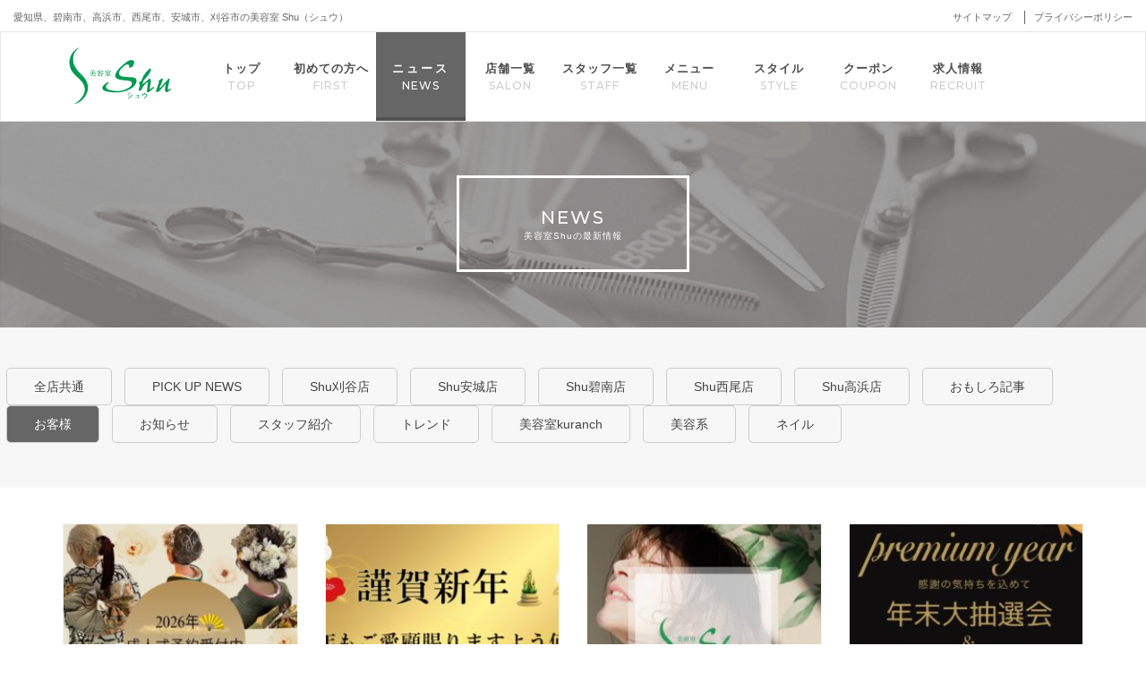

--- FILE ---
content_type: text/html; charset=UTF-8
request_url: https://www.shujp.com/blogcat/customer/
body_size: 11585
content:
<?xml version="1.0" encoding="UTF-8"?><!DOCTYPE html>
<html lang="ja" class="fixhtml">
<head>

<!-- Google Tag Manager -->
<script>(function(w,d,s,l,i){w[l]=w[l]||[];w[l].push({'gtm.start':
new Date().getTime(),event:'gtm.js'});var f=d.getElementsByTagName(s)[0],
j=d.createElement(s),dl=l!='dataLayer'?'&l='+l:'';j.async=true;j.src=
'https://www.googletagmanager.com/gtm.js?id='+i+dl;f.parentNode.insertBefore(j,f);
})(window,document,'script','dataLayer','GTM-5JH2DGR');</script>
<!-- End Google Tag Manager -->

<meta charset="utf-8">

<meta http-equiv="X-UA-Compatible" content="IE=edge,chrome=1">
<!--responsive or smartphone-->
<meta name="viewport" content="width=device-width, initial-scale=1, maximum-scale=1, user-scalable=0">
<!--responsive or smartphone-->
<title>お客様 | 美容室 Shu（シュウ）|愛知県、碧南市、高浜市、西尾市、安城市、刈谷市に6店舗展開</title>
<meta name="description" content="愛知県、碧南市、高浜市、西尾市、安城市、刈谷市に5店舗展開している美容室Shu（シュウ）人に優しいオーガニックにこだわり、寛ぎの時間をご提供することにこだわりを持っています。">
<meta name="keywords" content="美容室,美容院" />

<!--facebook-->
<meta property="og:title" content="美容室 Shu（シュウ）|愛知県、碧南市、高浜市、西尾市、安城市、刈谷市に5店舗展開">
<meta property="og:type" content="website">
<meta property="og:url" content="https://www.shujp.com/blogcat/customer/">
<meta property="og:image" content="">
<meta property="og:site_name" content="美容室 Shu（シュウ）|愛知県、碧南市、高浜市、西尾市、安城市、刈谷市に6店舗展開">
<meta property="og:description" content="愛知県、碧南市、高浜市、西尾市、安城市、刈谷市に5店舗展開している美容室Shu（シュウ）人に優しいオーガニックにこだわり、寛ぎの時間をご提供することにこだわりを持っています。" />
<meta property="fb:app_id" content="">
<!--/facebook-->

<!--css-->
<link rel="stylesheet" href="//www.shujp.com/common/css/base.css">
<link rel="stylesheet" href="//www.shujp.com/common/css/bootstrap.min.css">
<link rel="stylesheet" href="//www.shujp.com/common/css/style.css">
<link rel="stylesheet" href="//www.shujp.com/common/css/owl.theme.default.min.css">
<link rel="stylesheet" href="//www.shujp.com/common/css/owl.carousel.css">
<link rel="stylesheet" href="//www.shujp.com/common/css/custom.css">
<link rel="stylesheet" href="//www.shujp.com/wp/wp-content/themes/wp-templ/editor-style.css">
<link href="https://fonts.googleapis.com/css2?family=Montserrat:wght@500&display=swap" rel="stylesheet">
<!--/css-->

<!-- Favicons ==================================================-->
<link rel="icon" href="//www.shujp.com/common/img/icon/favicon.ico" type="image/vnd.microsoft.icon" />
<link rel="shortcut icon" href="//www.shujp.com/common/img/icon/apple-touch-icon.png">
<link rel="apple-touch-icon" href="//www.shujp.com/common/img/icon/apple-touch-icon.png">

<!--[if lt IE 9]>
<script src="//cdn.jsdelivr.net/html5shiv/3.7.2/html5shiv.min.js"></script>
<script src="//cdnjs.cloudflare.com/ajax/libs/respond.js/1.4.2/respond.min.js"></script>
<![endif]-->
<script>
	(function(i,s,o,g,r,a,m){i['GoogleAnalyticsObject']=r;i[r]=i[r]||function(){
	(i[r].q=i[r].q||[]).push(arguments)},i[r].l=1*new Date();a=s.createElement(o),
	m=s.getElementsByTagName(o)[0];a.async=1;a.src=g;m.parentNode.insertBefore(a,m)
	})(window,document,'script','//www.google-analytics.com/analytics.js','ga');

	ga('create', 'UA-10387188-29', 'auto');
	ga('require', 'displayfeatures');
	ga('send', 'pageview');
</script>


<!-- Facebook Pixel Code -->
<script>
!function(f,b,e,v,n,t,s){if(f.fbq)return;n=f.fbq=function(){n.callMethod?
n.callMethod.apply(n,arguments):n.queue.push(arguments)};if(!f._fbq)f._fbq=n;
n.push=n;n.loaded=!0;n.version='2.0';n.queue=[];t=b.createElement(e);t.async=!0;
t.src=v;s=b.getElementsByTagName(e)[0];s.parentNode.insertBefore(t,s)}(window,
document,'script','https://connect.facebook.net/en_US/fbevents.js');
fbq('init', '724165624387227');
fbq('track', 'PageView');
</script>
<noscript><img height="1" width="1" style="display:none" src="https://www.facebook.com/tr?id=724165624387227&ev=PageView&noscript=1"/></noscript>
<!-- DO NOT MODIFY -->
<!-- End Facebook Pixel Code -->

<!-- Begin Mieruca Embed Code -->
<script type="text/javascript" id="mierucajs">
window.__fid = window.__fid || [];__fid.push([844708354]);
(function() {
function mieruca(){if(typeof window.__fjsld != "undefined") return; window.__fjsld = 1; var fjs = document.createElement('script'); fjs.type = 'text/javascript'; fjs.async = true; fjs.id = "fjssync"; var timestamp = new Date;fjs.src = ('https:' == document.location.protocol ? 'https' : 'http') + '://hm.mieru-ca.com/service/js/mieruca-hm.js?v='+ timestamp.getTime(); var x = document.getElementsByTagName('script')[0]; x.parentNode.insertBefore(fjs, x); };
setTimeout(mieruca, 500); document.readyState != "complete" ? (window.attachEvent ? window.attachEvent("onload", mieruca) : window.addEventListener("load", mieruca, false)) : mieruca();
})();
</script>
<!-- End Mieruca Embed Code -->
	
</head>

<!-- All in One SEO Pack 2.7.3 by Michael Torbert of Semper Fi Web Design[787,836] -->
<link rel='next' href='https://www.shujp.com/blogcat/customer/page/2/' />

<link rel="canonical" href="https://www.shujp.com/blogcat/customer/" />
<!-- /all in one seo pack -->
<link rel='dns-prefetch' href='//s.w.org' />
<link rel="alternate" type="application/rss+xml" title="美容室 Shu（シュウ）|愛知県、碧南市、高浜市、西尾市、安城市、刈谷市に6店舗展開 &raquo; お客様 newscat のフィード" href="https://www.shujp.com/blogcat/customer/feed/" />
		<script type="text/javascript">
			window._wpemojiSettings = {"baseUrl":"https:\/\/s.w.org\/images\/core\/emoji\/12.0.0-1\/72x72\/","ext":".png","svgUrl":"https:\/\/s.w.org\/images\/core\/emoji\/12.0.0-1\/svg\/","svgExt":".svg","source":{"concatemoji":"https:\/\/www.shujp.com\/wp\/wp-includes\/js\/wp-emoji-release.min.js?ver=5.4.18"}};
			/*! This file is auto-generated */
			!function(e,a,t){var n,r,o,i=a.createElement("canvas"),p=i.getContext&&i.getContext("2d");function s(e,t){var a=String.fromCharCode;p.clearRect(0,0,i.width,i.height),p.fillText(a.apply(this,e),0,0);e=i.toDataURL();return p.clearRect(0,0,i.width,i.height),p.fillText(a.apply(this,t),0,0),e===i.toDataURL()}function c(e){var t=a.createElement("script");t.src=e,t.defer=t.type="text/javascript",a.getElementsByTagName("head")[0].appendChild(t)}for(o=Array("flag","emoji"),t.supports={everything:!0,everythingExceptFlag:!0},r=0;r<o.length;r++)t.supports[o[r]]=function(e){if(!p||!p.fillText)return!1;switch(p.textBaseline="top",p.font="600 32px Arial",e){case"flag":return s([127987,65039,8205,9895,65039],[127987,65039,8203,9895,65039])?!1:!s([55356,56826,55356,56819],[55356,56826,8203,55356,56819])&&!s([55356,57332,56128,56423,56128,56418,56128,56421,56128,56430,56128,56423,56128,56447],[55356,57332,8203,56128,56423,8203,56128,56418,8203,56128,56421,8203,56128,56430,8203,56128,56423,8203,56128,56447]);case"emoji":return!s([55357,56424,55356,57342,8205,55358,56605,8205,55357,56424,55356,57340],[55357,56424,55356,57342,8203,55358,56605,8203,55357,56424,55356,57340])}return!1}(o[r]),t.supports.everything=t.supports.everything&&t.supports[o[r]],"flag"!==o[r]&&(t.supports.everythingExceptFlag=t.supports.everythingExceptFlag&&t.supports[o[r]]);t.supports.everythingExceptFlag=t.supports.everythingExceptFlag&&!t.supports.flag,t.DOMReady=!1,t.readyCallback=function(){t.DOMReady=!0},t.supports.everything||(n=function(){t.readyCallback()},a.addEventListener?(a.addEventListener("DOMContentLoaded",n,!1),e.addEventListener("load",n,!1)):(e.attachEvent("onload",n),a.attachEvent("onreadystatechange",function(){"complete"===a.readyState&&t.readyCallback()})),(n=t.source||{}).concatemoji?c(n.concatemoji):n.wpemoji&&n.twemoji&&(c(n.twemoji),c(n.wpemoji)))}(window,document,window._wpemojiSettings);
		</script>
		<style type="text/css">
img.wp-smiley,
img.emoji {
	display: inline !important;
	border: none !important;
	box-shadow: none !important;
	height: 1em !important;
	width: 1em !important;
	margin: 0 .07em !important;
	vertical-align: -0.1em !important;
	background: none !important;
	padding: 0 !important;
}
</style>
	<link rel='stylesheet' id='sbi_styles-css'  href='https://www.shujp.com/wp/wp-content/plugins/instagram-feed/css/sbi-styles.min.css?ver=6.8.0' type='text/css' media='all' />
<link rel='stylesheet' id='wp-block-library-css'  href='https://www.shujp.com/wp/wp-includes/css/dist/block-library/style.min.css?ver=5.4.18' type='text/css' media='all' />
<link rel='stylesheet' id='wp-pagenavi-css'  href='https://www.shujp.com/wp/wp-content/plugins/wp-pagenavi/pagenavi-css.css?ver=2.70' type='text/css' media='all' />
<link rel='stylesheet' id='slider-css'  href='//www.shujp.com/common/css/owl.carousel.css?ver=1.1' type='text/css' media='all' />
<script type='text/javascript' src='https://www.shujp.com/wp/wp-includes/js/jquery/jquery.js?ver=1.12.4-wp'></script>
<script type='text/javascript' src='https://www.shujp.com/wp/wp-includes/js/jquery/jquery-migrate.min.js?ver=1.4.1'></script>
<script type='text/javascript' src='https://www.shujp.com/wp/wp-content/plugins/wp-google-analytics-events/js/ga-scroll-events.js?ver=2.5.1'></script>
<link rel='https://api.w.org/' href='https://www.shujp.com/wp-json/' />
<link rel="EditURI" type="application/rsd+xml" title="RSD" href="https://www.shujp.com/wp/xmlrpc.php?rsd" />
<link rel="wlwmanifest" type="application/wlwmanifest+xml" href="https://www.shujp.com/wp/wp-includes/wlwmanifest.xml" /> 
<meta name="generator" content="WordPress 5.4.18" />
</head>
<body id="blog">

<!-- Google Tag Manager (noscript) -->
<noscript><iframe src="https://www.googletagmanager.com/ns.html?id=GTM-5JH2DGR"
height="0" width="0" style="display:none;visibility:hidden"></iframe></noscript>
<!-- End Google Tag Manager (noscript) -->

<div id="head-top" class="hidden-xs">
	<div class="container-fluid">
		<div class="row">
			<div class="col-sm-6">
				<h1>愛知県、碧南市、高浜市、西尾市、安城市、刈谷市の美容室 Shu（シュウ）</h1>
			</div>
			<div class="col-sm-6 text-right">
				<a href="https://www.shujp.com/sitemap/">サイトマップ </a>
				<a href="https://www.shujp.com/privacypolicy/">プライバシーポリシー </a>
				<!--<a href="https://www.shujp.com/contact/">お問い合わせ</a>-->
			</div>
			<!-- ./row -->
		</div>
	</div>
	<!-- ./head-top -->
</div>
<header id="header">
	<nav class="navbar navbar-default">
		<div class="container">
			<div class="navbar-header">
				<button type="button" class="navbar-toggle collapsed" data-toggle="collapse" data-target="#bs-example-navbar-collapse-1" aria-expanded="false">
					<span class="sr-only">Toggle navigation</span>
					<span class="icon-bar"></span>
					<span class="icon-bar"></span>
					<span class="icon-bar"></span>
					<span class="text">メニュー</span>
				</button>
				<a href="http://www.shujp.com/salon/" class="visible-xs headBtnTel">
					<img src="//www.shujp.com/common/img/header/btn_tel.svg" width="54" height="30" alt="">
				</a>
				<a class="navbar-brand" href="//www.shujp.com//shu/">
					<img src="//www.shujp.com/common/img/header/logo.svg" width="114" height="64" alt="">
				</a>
			</div>
			<div class="collapse navbar-collapse" id="bs-example-navbar-collapse-1">
				<!-- for Pc start -->
<ul class="nav navbar-nav nav-pc">
	<li ><a href="https://www.shujp.com/shu/">トップ<span>TOP</span></a></li>
	<li><a href="https://www.shujp.com/first/">初めての方へ<span>FIRST</span></a></li>
	<li class="active">
		<a href="https://www.shujp.com/blog/">ニュース<span>NEWS</span></a>
	</li>
	<li >
		<a href="https://www.shujp.com/salon/">店舗一覧<span>SALON</span></a>
	</li>
	<li >
		<a href="https://www.shujp.com/staff/">スタッフ一覧<span>STAFF</span></a>
	</li>
	<li><a href="https://www.shujp.com/menu/">メニュー<span>MENU</span></a></li>
	<li >
		<a href="https://www.shujp.com/style/">スタイル<span>STYLE</span></a>
	</li>
	<!--<li><a href="https://www.shujp.com/review/">口コミ<span>REVIEW</span></a></li>-->
	<li><a href="https://www.shujp.com/coupon/">クーポン<span>COUPON</span></a></li>
	<li><a href="https://www.shujp.com/recruit/">求人情報<span>RECRUIT</span></a></li>
</ul>
<!-- for Pc end -->
<!-- for SP start -->
<ul class="nav navbar-nav nav-mobile">
	<li><a href="/shu/">トップ</a></li>
	<li><a href="/first/">初めての方へ</a></li>
	<li><a href="/blog/">ニュース</a></li>
	<li class="child">
		<a href="javascript:;"><span>店舗一覧</span><i class="arrow"></i></a>
		<ul>
			<li class="clearfix"><a href="https://www.shujp.com/salon/碧南店"><img src="https://www.shujp.com/common/img/other/img_1.jpg" alt="" class="floatL"><span>Shu 碧南店</span></a></li>
			<li class="clearfix"><a href="https://www.shujp.com/salon/高浜店"><img src="https://www.shujp.com/common/img/other/img_2.jpg" alt="" class="floatL"><span>Shu 高浜店</span></a></li>
			<li class="clearfix"><a href="https://www.shujp.com/salon/西尾店"><img src="https://www.shujp.com/common/img/other/img_3.jpg" alt="" class="floatL"><span>Shu 西尾店</span></a></li>
			<li class="clearfix"><a href="https://www.shujp.com/salon/安城店"><img src="https://www.shujp.com/common/img/other/img_5.jpg" alt="" class="floatL"><span>Shu 安城店</span></a></li>
			<!--<li class="clearfix"><a href="https://www.shujp.com/salon/刈谷店"><img src="https://www.shujp.com/common/img/other/img_4.jpg" alt="" class="floatL"><span>Shu 刈谷店</span></a></li>-->
			<li class="clearfix"><a href="https://www.shujp.com/salon/kuranch"><img src="https://www.shujp.com/common/img/other/img_6.jpg" alt="" class="floatL"><span>kuranch 碧南店</span></a></li>
			<li class="clearfix"><a href="https://www.shujp.com/salon/kuranch_okazaki"><img src="https://www.shujp.com/common/img/other/img_7.jpg" alt="" class="floatL"><span>kuranch 岡崎店</span></a></li>
			<!--<li class="clearfix"><a href="https://www.shujp.com/salon/sacu-nail-anjou"><img src="https://www.shujp.com/common/img/other/img_4.jpg" alt="" class="floatL"><span>Sacu Nail 安城店</span></a></li>-->
			<!--<li class="clearfix"><a href="https://www.shujp.com/salon/sacu-nail-kariya"><img src="https://www.shujp.com/common/img/other/img_4.jpg" alt="" class="floatL"><span>Sacu Nail 刈谷店</span></a></li>-->
		</ul>
	</li>
	<li class="child">
		<a href="javascript:;" class="text-mb"><span>スタッフ一覧</span><i class="arrow"></i></a>
		<ul>
			<li class="clearfix"><a href="https://www.shujp.com/salon/碧南店/staff"><img src="https://www.shujp.com/common/img/other/img_1.jpg" alt="" class="floatL"><span>Shu 碧南店</span></a></li>
			<li class="clearfix"><a href="https://www.shujp.com/salon/高浜店/staff"><img src="https://www.shujp.com/common/img/other/img_2.jpg" alt="" class="floatL"><span>Shu 高浜店</span></a></li>
			<li class="clearfix"><a href="https://www.shujp.com/salon/西尾店/staff"><img src="https://www.shujp.com/common/img/other/img_3.jpg" alt="" class="floatL"><span>Shu 西尾店</span></a></li>
			<li class="clearfix"><a href="https://www.shujp.com/salon/安城店/staff"><img src="https://www.shujp.com/common/img/other/img_5.jpg" alt="" class="floatL"><span>Shu 安城店</span></a></li>
			<!--<li class="clearfix"><a href="https://www.shujp.com/salon/刈谷店/staff"><img src="https://www.shujp.com/common/img/other/img_4.jpg" alt="" class="floatL"><span>Shu 刈谷店</span></a></li>-->
			<li class="clearfix"><a href="https://www.shujp.com/salon/kuranch/staff"><img src="https://www.shujp.com/common/img/other/img_6.jpg" alt="" class="floatL"><span>美容室kuranch 碧南店</span></a></li>
			<li class="clearfix"><a href="https://www.shujp.com/salon/kuranch_okazaki/staff"><img src="https://www.shujp.com/common/img/other/img_7.jpg" alt="" class="floatL"><span>美容室kuranch 岡崎店</span></a></li>
			<!--<li class="clearfix"><a href="https://www.shujp.com/salon/sacu-nail-anjou/staff"><img src="https://www.shujp.com/common/img/other/img_4.jpg" alt="" class="floatL"><span>Sacu Nail 安城店</span></a></li>-->
			<!--<li class="clearfix"><a href="https://www.shujp.com/salon/sacu-nail-kariya/staff"><img src="https://www.shujp.com/common/img/other/img_4.jpg" alt="" class="floatL"><span>Sacu Nail 刈谷店</span></a></li>-->

		</ul>
	</li>
	<li><a href="/menu/">メニュー</a></li>
	<li><a href="/style/">スタイル</a></li>
	<!--<li><a href="/review/">口コミ</a></li>-->
	<li><a href="/coupon/">クーポン</a></li>
	<li><a href="/recruit/">求人情報</a></li>
	<!--<li><a href="/contact/">お問い合わせ</a></li>-->
	<li class="btn-bottom"><a class="gnavi_reservation" href="http://www.shujp.com/salon/">24時間！簡単WEB予約はこちら</a></li>
</ul>
<!-- for SP end -->			</div>
			<!-- /.navbar-collapse -->
		</div>
		<!-- /.container -->
	</nav>
<!-- ./header -->
</header>

<section id="mainImg">
	<div class="container">
		<div class="wrap">
			<p>NEWS</p>
			<span>美容室Shuの最新情報</span>
			<!-- ./wrap -->
		</div>
		<!-- ./container -->
	</div>
	<span class="overlay"></span>
	<!-- ./mainImg -->
</section>
<section id="mainContainer">
	<nav class="sub_cat">
		<ul>
			<li ><a href="https://www.shujp.com/blog/">全店共通</a></li>
				<li class="cat-item cat-item-108"><a href="https://www.shujp.com/blogcat/pick-up-news/">PICK UP NEWS</a>
</li>
	<li class="cat-item cat-item-25"><a href="https://www.shujp.com/blogcat/shu%e5%88%88%e8%b0%b7%e5%ba%97/">Shu刈谷店</a>
</li>
	<li class="cat-item cat-item-24"><a href="https://www.shujp.com/blogcat/shu%e5%ae%89%e5%9f%8e%e5%ba%97/">Shu安城店</a>
</li>
	<li class="cat-item cat-item-21"><a href="https://www.shujp.com/blogcat/shu%e7%a2%a7%e5%8d%97%e5%ba%97/">Shu碧南店</a>
</li>
	<li class="cat-item cat-item-23"><a href="https://www.shujp.com/blogcat/shu%e8%a5%bf%e5%b0%be%e5%ba%97/">Shu西尾店</a>
</li>
	<li class="cat-item cat-item-22"><a href="https://www.shujp.com/blogcat/shu%e9%ab%98%e6%b5%9c%e5%ba%97/">Shu高浜店</a>
</li>
	<li class="cat-item cat-item-62"><a href="https://www.shujp.com/blogcat/interesting/">おもしろ記事</a>
</li>
	<li class="cat-item cat-item-61 current-cat"><a aria-current="page" href="https://www.shujp.com/blogcat/customer/">お客様</a>
</li>
	<li class="cat-item cat-item-70"><a href="https://www.shujp.com/blogcat/news/">お知らせ</a>
</li>
	<li class="cat-item cat-item-65"><a href="https://www.shujp.com/blogcat/staff_intro/">スタッフ紹介</a>
</li>
	<li class="cat-item cat-item-60"><a href="https://www.shujp.com/blogcat/trend/">トレンド</a>
</li>
	<li class="cat-item cat-item-87"><a href="https://www.shujp.com/blogcat/kuranch/">美容室kuranch</a>
</li>
	<li class="cat-item cat-item-59"><a href="https://www.shujp.com/blogcat/beauty/">美容系</a>
</li>
	<li class="cat-item cat-item-97"><a href="https://www.shujp.com/blogcat/nail/">ネイル</a>
</li>
		</ul>
</nav>	<!-- ./sub cat -->
	<div class="container">
					<div class="blogList">
				<div class="row">
				<div class="col-sm-3 col-xs-6 box">
   <div class="img_div">
      <a href="https://www.shujp.com/blog/2026%e5%b9%b4%e6%88%90%e4%ba%ba%e5%bc%8f%e4%ba%88%e7%b4%84%e5%8f%97%e4%bb%98%e4%b8%ad%e2%9c%a8/">
            <img width="250" height="250" src="https://www.shujp.com/wp/wp-content/uploads/2025/01/IMG_1172-250x250.jpeg" class="attachment-thumbnail-250 size-thumbnail-250 wp-post-image" alt="" srcset="https://www.shujp.com/wp/wp-content/uploads/2025/01/IMG_1172-250x250.jpeg 250w, https://www.shujp.com/wp/wp-content/uploads/2025/01/IMG_1172-300x300.jpeg 300w, https://www.shujp.com/wp/wp-content/uploads/2025/01/IMG_1172-1024x1024.jpeg 1024w, https://www.shujp.com/wp/wp-content/uploads/2025/01/IMG_1172-150x150.jpeg 150w, https://www.shujp.com/wp/wp-content/uploads/2025/01/IMG_1172-768x768.jpeg 768w, https://www.shujp.com/wp/wp-content/uploads/2025/01/IMG_1172.jpeg 1279w" sizes="(max-width: 250px) 100vw, 250px" />            </a>
         </div>
   <div class="des">
      <div class="bar">
         <time>2025-01-16</time>
         <a href="https://www.shujp.com/blog/2026%e5%b9%b4%e6%88%90%e4%ba%ba%e5%bc%8f%e4%ba%88%e7%b4%84%e5%8f%97%e4%bb%98%e4%b8%ad%e2%9c%a8/" class="readmore "></a>
      </div>
      <a href="https://www.shujp.com/blog/2026%e5%b9%b4%e6%88%90%e4%ba%ba%e5%bc%8f%e4%ba%88%e7%b4%84%e5%8f%97%e4%bb%98%e4%b8%ad%e2%9c%a8/"><h3>2026年成人式予約受付中&#x2728;</h3></a>
   </div>
   <hr>
</div>
<!-- ./box -->
<div class="col-sm-3 col-xs-6 box">
   <div class="img_div">
      <a href="https://www.shujp.com/blog/%e3%81%82%e3%81%91%e3%81%be%e3%81%97%e3%81%a6%e3%81%8a%e3%82%81%e3%81%a7%e3%81%a8%e3%81%86%e3%81%94%e3%81%96%e3%81%84%e3%81%be%e3%81%99%ef%bc%81-2/">
            <img width="250" height="250" src="https://www.shujp.com/wp/wp-content/uploads/2024/12/IMG_0653-250x250.jpeg" class="attachment-thumbnail-250 size-thumbnail-250 wp-post-image" alt="" srcset="https://www.shujp.com/wp/wp-content/uploads/2024/12/IMG_0653-250x250.jpeg 250w, https://www.shujp.com/wp/wp-content/uploads/2024/12/IMG_0653-150x150.jpeg 150w" sizes="(max-width: 250px) 100vw, 250px" />            </a>
         </div>
   <div class="des">
      <div class="bar">
         <time>2025-01-04</time>
         <a href="https://www.shujp.com/blog/%e3%81%82%e3%81%91%e3%81%be%e3%81%97%e3%81%a6%e3%81%8a%e3%82%81%e3%81%a7%e3%81%a8%e3%81%86%e3%81%94%e3%81%96%e3%81%84%e3%81%be%e3%81%99%ef%bc%81-2/" class="readmore "></a>
      </div>
      <a href="https://www.shujp.com/blog/%e3%81%82%e3%81%91%e3%81%be%e3%81%97%e3%81%a6%e3%81%8a%e3%82%81%e3%81%a7%e3%81%a8%e3%81%86%e3%81%94%e3%81%96%e3%81%84%e3%81%be%e3%81%99%ef%bc%81-2/"><h3>あけましておめでとうございます！</h3></a>
   </div>
   <hr>
</div>
<!-- ./box -->
<div class="col-sm-3 col-xs-6 box">
   <div class="img_div">
      <a href="https://www.shujp.com/blog/%e4%b8%80%e5%b9%b4%e3%81%82%e3%82%8a%e3%81%8c%e3%81%a8%e3%81%86%e3%81%94%e3%81%96%e3%81%84%e3%81%be%e3%81%97%e3%81%9f%f0%9f%99%87/">
            <img width="250" height="250" src="https://www.shujp.com/wp/wp-content/uploads/2024/12/IMG_0652-250x250.jpeg" class="attachment-thumbnail-250 size-thumbnail-250 wp-post-image" alt="" srcset="https://www.shujp.com/wp/wp-content/uploads/2024/12/IMG_0652-250x250.jpeg 250w, https://www.shujp.com/wp/wp-content/uploads/2024/12/IMG_0652-150x150.jpeg 150w" sizes="(max-width: 250px) 100vw, 250px" />            </a>
         </div>
   <div class="des">
      <div class="bar">
         <time>2024-12-29</time>
         <a href="https://www.shujp.com/blog/%e4%b8%80%e5%b9%b4%e3%81%82%e3%82%8a%e3%81%8c%e3%81%a8%e3%81%86%e3%81%94%e3%81%96%e3%81%84%e3%81%be%e3%81%97%e3%81%9f%f0%9f%99%87/" class="readmore "></a>
      </div>
      <a href="https://www.shujp.com/blog/%e4%b8%80%e5%b9%b4%e3%81%82%e3%82%8a%e3%81%8c%e3%81%a8%e3%81%86%e3%81%94%e3%81%96%e3%81%84%e3%81%be%e3%81%97%e3%81%9f%f0%9f%99%87/"><h3>一年ありがとうございました&#x1f647;</h3></a>
   </div>
   <hr>
</div>
<!-- ./box -->
<div class="col-sm-3 col-xs-6 box">
   <div class="img_div">
      <a href="https://www.shujp.com/blog/%e5%b9%b4%e6%9c%ab%e5%a4%a7%e6%8a%bd%e9%81%b8%e4%bc%9a%f0%9f%8e%89/">
            <img width="250" height="250" src="https://www.shujp.com/wp/wp-content/uploads/2024/11/IMG_0135-250x250.jpeg" class="attachment-thumbnail-250 size-thumbnail-250 wp-post-image" alt="" srcset="https://www.shujp.com/wp/wp-content/uploads/2024/11/IMG_0135-250x250.jpeg 250w, https://www.shujp.com/wp/wp-content/uploads/2024/11/IMG_0135-150x150.jpeg 150w" sizes="(max-width: 250px) 100vw, 250px" />            </a>
         </div>
   <div class="des">
      <div class="bar">
         <time>2024-11-14</time>
         <a href="https://www.shujp.com/blog/%e5%b9%b4%e6%9c%ab%e5%a4%a7%e6%8a%bd%e9%81%b8%e4%bc%9a%f0%9f%8e%89/" class="readmore "></a>
      </div>
      <a href="https://www.shujp.com/blog/%e5%b9%b4%e6%9c%ab%e5%a4%a7%e6%8a%bd%e9%81%b8%e4%bc%9a%f0%9f%8e%89/"><h3>年末大抽選会&#x1f389;</h3></a>
   </div>
   <hr>
</div>
<!-- ./box -->
<div class="col-sm-3 col-xs-6 box">
   <div class="img_div">
      <a href="https://www.shujp.com/blog/%e2%ad%90%ef%b8%8fnew%e3%82%b9%e3%82%bf%e3%82%a4%e3%83%aa%e3%83%b3%e3%82%b0%e5%89%a4%e7%99%ba%e5%a3%b2%e4%bc%81%e7%94%bb%e2%ad%90%ef%b8%8f/">
            <img width="250" height="250" src="https://www.shujp.com/wp/wp-content/uploads/2024/09/IMG_9619-250x250.jpeg" class="attachment-thumbnail-250 size-thumbnail-250 wp-post-image" alt="" srcset="https://www.shujp.com/wp/wp-content/uploads/2024/09/IMG_9619-250x250.jpeg 250w, https://www.shujp.com/wp/wp-content/uploads/2024/09/IMG_9619-150x150.jpeg 150w" sizes="(max-width: 250px) 100vw, 250px" />            </a>
         </div>
   <div class="des">
      <div class="bar">
         <time>2024-09-26</time>
         <a href="https://www.shujp.com/blog/%e2%ad%90%ef%b8%8fnew%e3%82%b9%e3%82%bf%e3%82%a4%e3%83%aa%e3%83%b3%e3%82%b0%e5%89%a4%e7%99%ba%e5%a3%b2%e4%bc%81%e7%94%bb%e2%ad%90%ef%b8%8f/" class="readmore "></a>
      </div>
      <a href="https://www.shujp.com/blog/%e2%ad%90%ef%b8%8fnew%e3%82%b9%e3%82%bf%e3%82%a4%e3%83%aa%e3%83%b3%e3%82%b0%e5%89%a4%e7%99%ba%e5%a3%b2%e4%bc%81%e7%94%bb%e2%ad%90%ef%b8%8f/"><h3>&#x2b50;&#xfe0f;NEWスタイリング剤発売企画&#x2b50;&#xfe0f;</h3></a>
   </div>
   <hr>
</div>
<!-- ./box -->
<div class="col-sm-3 col-xs-6 box">
   <div class="img_div">
      <a href="https://www.shujp.com/blog/%e4%ba%88%e7%b4%84%e5%95%86%e5%93%81%e5%89%b2%e5%bc%95%e3%82%ad%e3%83%a3%e3%83%b3%e3%83%9a%e3%83%bc%e3%83%b3%e5%ae%9f%e6%96%bd%e4%b8%ad/">
            <img width="250" height="250" src="https://www.shujp.com/wp/wp-content/uploads/2024/08/IMG_9205-250x250.jpeg" class="attachment-thumbnail-250 size-thumbnail-250 wp-post-image" alt="" srcset="https://www.shujp.com/wp/wp-content/uploads/2024/08/IMG_9205-250x250.jpeg 250w, https://www.shujp.com/wp/wp-content/uploads/2024/08/IMG_9205-150x150.jpeg 150w" sizes="(max-width: 250px) 100vw, 250px" />            </a>
         </div>
   <div class="des">
      <div class="bar">
         <time>2024-08-25</time>
         <a href="https://www.shujp.com/blog/%e4%ba%88%e7%b4%84%e5%95%86%e5%93%81%e5%89%b2%e5%bc%95%e3%82%ad%e3%83%a3%e3%83%b3%e3%83%9a%e3%83%bc%e3%83%b3%e5%ae%9f%e6%96%bd%e4%b8%ad/" class="readmore "></a>
      </div>
      <a href="https://www.shujp.com/blog/%e4%ba%88%e7%b4%84%e5%95%86%e5%93%81%e5%89%b2%e5%bc%95%e3%82%ad%e3%83%a3%e3%83%b3%e3%83%9a%e3%83%bc%e3%83%b3%e5%ae%9f%e6%96%bd%e4%b8%ad/"><h3>予約商品割引キャンペーン実施中</h3></a>
   </div>
   <hr>
</div>
<!-- ./box -->
<div class="col-sm-3 col-xs-6 box">
   <div class="img_div">
      <a href="https://www.shujp.com/blog/%e3%81%8a%e6%b4%92%e8%90%bd%e3%83%9e%e3%83%9e%e3%81%95%e3%82%93%e2%9d%a4%ef%b8%8f/">
            <img width="250" height="250" src="https://www.shujp.com/wp/wp-content/uploads/2021/02/39CAE60D-0510-4E95-AF65-6C7B8DCF9DD9-250x250.jpeg" class="attachment-thumbnail-250 size-thumbnail-250 wp-post-image" alt="" srcset="https://www.shujp.com/wp/wp-content/uploads/2021/02/39CAE60D-0510-4E95-AF65-6C7B8DCF9DD9-250x250.jpeg 250w, https://www.shujp.com/wp/wp-content/uploads/2021/02/39CAE60D-0510-4E95-AF65-6C7B8DCF9DD9-150x150.jpeg 150w" sizes="(max-width: 250px) 100vw, 250px" />            </a>
         </div>
   <div class="des">
      <div class="bar">
         <time>2021-02-09</time>
         <a href="https://www.shujp.com/blog/%e3%81%8a%e6%b4%92%e8%90%bd%e3%83%9e%e3%83%9e%e3%81%95%e3%82%93%e2%9d%a4%ef%b8%8f/" class="readmore "></a>
      </div>
      <a href="https://www.shujp.com/blog/%e3%81%8a%e6%b4%92%e8%90%bd%e3%83%9e%e3%83%9e%e3%81%95%e3%82%93%e2%9d%a4%ef%b8%8f/"><h3>お洒落ママさん&#x2764;&#xfe0f;</h3></a>
   </div>
   <hr>
</div>
<!-- ./box -->
<div class="col-sm-3 col-xs-6 box">
   <div class="img_div">
      <a href="https://www.shujp.com/blog/%e3%82%b7%e3%83%a7%e3%83%bc%e3%83%88%e3%83%98%e3%82%a2%e3%81%ab%e3%81%97%e3%81%be%e3%81%9b%e3%82%93%e3%81%8b%ef%bc%9f%e2%9c%a8/">
            <img width="250" height="250" src="https://www.shujp.com/wp/wp-content/uploads/2021/02/9FAE30CA-289F-45E7-B61E-69669C5665D4-250x250.jpeg" class="attachment-thumbnail-250 size-thumbnail-250 wp-post-image" alt="" srcset="https://www.shujp.com/wp/wp-content/uploads/2021/02/9FAE30CA-289F-45E7-B61E-69669C5665D4-250x250.jpeg 250w, https://www.shujp.com/wp/wp-content/uploads/2021/02/9FAE30CA-289F-45E7-B61E-69669C5665D4-300x300.jpeg 300w, https://www.shujp.com/wp/wp-content/uploads/2021/02/9FAE30CA-289F-45E7-B61E-69669C5665D4-1024x1024.jpeg 1024w, https://www.shujp.com/wp/wp-content/uploads/2021/02/9FAE30CA-289F-45E7-B61E-69669C5665D4-150x150.jpeg 150w, https://www.shujp.com/wp/wp-content/uploads/2021/02/9FAE30CA-289F-45E7-B61E-69669C5665D4-768x768.jpeg 768w, https://www.shujp.com/wp/wp-content/uploads/2021/02/9FAE30CA-289F-45E7-B61E-69669C5665D4-1536x1536.jpeg 1536w, https://www.shujp.com/wp/wp-content/uploads/2021/02/9FAE30CA-289F-45E7-B61E-69669C5665D4-2048x2048.jpeg 2048w" sizes="(max-width: 250px) 100vw, 250px" />            </a>
         </div>
   <div class="des">
      <div class="bar">
         <time>2021-02-02</time>
         <a href="https://www.shujp.com/blog/%e3%82%b7%e3%83%a7%e3%83%bc%e3%83%88%e3%83%98%e3%82%a2%e3%81%ab%e3%81%97%e3%81%be%e3%81%9b%e3%82%93%e3%81%8b%ef%bc%9f%e2%9c%a8/" class="readmore "></a>
      </div>
      <a href="https://www.shujp.com/blog/%e3%82%b7%e3%83%a7%e3%83%bc%e3%83%88%e3%83%98%e3%82%a2%e3%81%ab%e3%81%97%e3%81%be%e3%81%9b%e3%82%93%e3%81%8b%ef%bc%9f%e2%9c%a8/"><h3>ショートヘアにしませんか？&#x2728;</h3></a>
   </div>
   <hr>
</div>
<!-- ./box -->
<div class="col-sm-3 col-xs-6 box">
   <div class="img_div">
      <a href="https://www.shujp.com/blog/%e3%83%ad%e3%82%b1%e3%81%a7%e6%92%ae%e5%bd%b1%e3%81%97%e3%81%be%e3%81%97%e3%81%9f%f0%9f%93%b8%e2%9c%a8/">
            <img width="250" height="250" src="https://www.shujp.com/wp/wp-content/uploads/2020/11/9D2E8C34-785E-4F71-AC1E-52F1BC80B3E3-250x250.jpeg" class="attachment-thumbnail-250 size-thumbnail-250 wp-post-image" alt="" srcset="https://www.shujp.com/wp/wp-content/uploads/2020/11/9D2E8C34-785E-4F71-AC1E-52F1BC80B3E3-250x250.jpeg 250w, https://www.shujp.com/wp/wp-content/uploads/2020/11/9D2E8C34-785E-4F71-AC1E-52F1BC80B3E3-150x150.jpeg 150w" sizes="(max-width: 250px) 100vw, 250px" />            </a>
         </div>
   <div class="des">
      <div class="bar">
         <time>2020-11-21</time>
         <a href="https://www.shujp.com/blog/%e3%83%ad%e3%82%b1%e3%81%a7%e6%92%ae%e5%bd%b1%e3%81%97%e3%81%be%e3%81%97%e3%81%9f%f0%9f%93%b8%e2%9c%a8/" class="readmore "></a>
      </div>
      <a href="https://www.shujp.com/blog/%e3%83%ad%e3%82%b1%e3%81%a7%e6%92%ae%e5%bd%b1%e3%81%97%e3%81%be%e3%81%97%e3%81%9f%f0%9f%93%b8%e2%9c%a8/"><h3>ロケで撮影しました&#x1f4f8;&#x2728;</h3></a>
   </div>
   <hr>
</div>
<!-- ./box -->
<div class="col-sm-3 col-xs-6 box">
   <div class="img_div">
      <a href="https://www.shujp.com/blog/%e3%82%b7%e3%83%a7%e3%83%bc%e3%83%88%e3%83%9c%e3%83%96%e2%9c%a8/">
            <img width="250" height="250" src="https://www.shujp.com/wp/wp-content/uploads/2020/10/106FA2FD-A9D4-4DD6-B29B-A750E35738E7-250x250.jpeg" class="attachment-thumbnail-250 size-thumbnail-250 wp-post-image" alt="" srcset="https://www.shujp.com/wp/wp-content/uploads/2020/10/106FA2FD-A9D4-4DD6-B29B-A750E35738E7-250x250.jpeg 250w, https://www.shujp.com/wp/wp-content/uploads/2020/10/106FA2FD-A9D4-4DD6-B29B-A750E35738E7-300x300.jpeg 300w, https://www.shujp.com/wp/wp-content/uploads/2020/10/106FA2FD-A9D4-4DD6-B29B-A750E35738E7-1024x1024.jpeg 1024w, https://www.shujp.com/wp/wp-content/uploads/2020/10/106FA2FD-A9D4-4DD6-B29B-A750E35738E7-150x150.jpeg 150w, https://www.shujp.com/wp/wp-content/uploads/2020/10/106FA2FD-A9D4-4DD6-B29B-A750E35738E7-768x768.jpeg 768w, https://www.shujp.com/wp/wp-content/uploads/2020/10/106FA2FD-A9D4-4DD6-B29B-A750E35738E7-1536x1536.jpeg 1536w, https://www.shujp.com/wp/wp-content/uploads/2020/10/106FA2FD-A9D4-4DD6-B29B-A750E35738E7-2048x2048.jpeg 2048w" sizes="(max-width: 250px) 100vw, 250px" />            </a>
         </div>
   <div class="des">
      <div class="bar">
         <time>2020-10-11</time>
         <a href="https://www.shujp.com/blog/%e3%82%b7%e3%83%a7%e3%83%bc%e3%83%88%e3%83%9c%e3%83%96%e2%9c%a8/" class="readmore "></a>
      </div>
      <a href="https://www.shujp.com/blog/%e3%82%b7%e3%83%a7%e3%83%bc%e3%83%88%e3%83%9c%e3%83%96%e2%9c%a8/"><h3>ショートボブ&#x2728;</h3></a>
   </div>
   <hr>
</div>
<!-- ./box -->
<div class="col-sm-3 col-xs-6 box">
   <div class="img_div">
      <a href="https://www.shujp.com/blog/%e5%8f%af%e6%84%9b%e3%81%95%e5%a2%97%e3%81%97%e5%a2%97%e3%81%97/">
            <img width="250" height="250" src="https://www.shujp.com/wp/wp-content/uploads/2020/10/69DD63B0-D5DB-4CE5-8C03-EE06EF3B79F4-250x250.jpeg" class="attachment-thumbnail-250 size-thumbnail-250 wp-post-image" alt="" srcset="https://www.shujp.com/wp/wp-content/uploads/2020/10/69DD63B0-D5DB-4CE5-8C03-EE06EF3B79F4-250x250.jpeg 250w, https://www.shujp.com/wp/wp-content/uploads/2020/10/69DD63B0-D5DB-4CE5-8C03-EE06EF3B79F4-150x150.jpeg 150w" sizes="(max-width: 250px) 100vw, 250px" />            </a>
         </div>
   <div class="des">
      <div class="bar">
         <time>2020-10-07</time>
         <a href="https://www.shujp.com/blog/%e5%8f%af%e6%84%9b%e3%81%95%e5%a2%97%e3%81%97%e5%a2%97%e3%81%97/" class="readmore "></a>
      </div>
      <a href="https://www.shujp.com/blog/%e5%8f%af%e6%84%9b%e3%81%95%e5%a2%97%e3%81%97%e5%a2%97%e3%81%97/"><h3>可愛さ増し増し!!</h3></a>
   </div>
   <hr>
</div>
<!-- ./box -->
<div class="col-sm-3 col-xs-6 box">
   <div class="img_div">
      <a href="https://www.shujp.com/blog/%e3%83%98%e3%82%a2%e3%82%aa%e3%82%a4%e3%83%ab%ef%bc%86%e3%83%90%e3%83%bc%e3%83%a0%e3%82%92%e4%bd%bf%e3%81%8a%e3%81%86%e2%9c%a8/">
            <img width="250" height="250" src="https://www.shujp.com/wp/wp-content/uploads/2020/08/2EB8FF0F-C110-44E5-AAD4-7ECC693696B6-250x250.jpeg" class="attachment-thumbnail-250 size-thumbnail-250 wp-post-image" alt="" srcset="https://www.shujp.com/wp/wp-content/uploads/2020/08/2EB8FF0F-C110-44E5-AAD4-7ECC693696B6-250x250.jpeg 250w, https://www.shujp.com/wp/wp-content/uploads/2020/08/2EB8FF0F-C110-44E5-AAD4-7ECC693696B6-300x300.jpeg 300w, https://www.shujp.com/wp/wp-content/uploads/2020/08/2EB8FF0F-C110-44E5-AAD4-7ECC693696B6-1024x1024.jpeg 1024w, https://www.shujp.com/wp/wp-content/uploads/2020/08/2EB8FF0F-C110-44E5-AAD4-7ECC693696B6-150x150.jpeg 150w, https://www.shujp.com/wp/wp-content/uploads/2020/08/2EB8FF0F-C110-44E5-AAD4-7ECC693696B6-768x768.jpeg 768w, https://www.shujp.com/wp/wp-content/uploads/2020/08/2EB8FF0F-C110-44E5-AAD4-7ECC693696B6-1536x1536.jpeg 1536w, https://www.shujp.com/wp/wp-content/uploads/2020/08/2EB8FF0F-C110-44E5-AAD4-7ECC693696B6-2048x2048.jpeg 2048w" sizes="(max-width: 250px) 100vw, 250px" />            </a>
         </div>
   <div class="des">
      <div class="bar">
         <time>2020-08-18</time>
         <a href="https://www.shujp.com/blog/%e3%83%98%e3%82%a2%e3%82%aa%e3%82%a4%e3%83%ab%ef%bc%86%e3%83%90%e3%83%bc%e3%83%a0%e3%82%92%e4%bd%bf%e3%81%8a%e3%81%86%e2%9c%a8/" class="readmore "></a>
      </div>
      <a href="https://www.shujp.com/blog/%e3%83%98%e3%82%a2%e3%82%aa%e3%82%a4%e3%83%ab%ef%bc%86%e3%83%90%e3%83%bc%e3%83%a0%e3%82%92%e4%bd%bf%e3%81%8a%e3%81%86%e2%9c%a8/"><h3>ヘアオイル＆バームを使おう&#x2728;</h3></a>
   </div>
   <hr>
</div>
<!-- ./box -->
				</div>
				<div class="pagination_div">
					<div class='wp-pagenavi'>
<span class='pages'>1 / 6</span><span class='current'>1</span><a class="page larger" href="https://www.shujp.com/blogcat/customer/page/2/">2</a><a class="page larger" href="https://www.shujp.com/blogcat/customer/page/3/">3</a><a class="page larger" href="https://www.shujp.com/blogcat/customer/page/4/">4</a><a class="page larger" href="https://www.shujp.com/blogcat/customer/page/5/">5</a><a class="nextpostslink" rel="next" href="https://www.shujp.com/blogcat/customer/page/2/">Next»</a><a class="last" href="https://www.shujp.com/blogcat/customer/page/6/">Last »</a>
</div>				</div>
			</div>
		
		<!-- ./container -->
	</div>
	<!-- ./mainContainer -->
</section>
<section id="search_bar">
	<form role="search" method="get" id="searchform" class="searchform" action="https://www.shujp.com">
	<div class="container">
		<div class="row">
			<div class="col-sm-2 col-sm-offset-2">
				<div class="form-group taR">
					<label for="s">キーワード検索</label>
				</div>
			</div>
	        <div class="col-sm-5 input">
	            <input type="text" name="s" id="txt_search_blog" value="">
	            <input type="submit" name="submit" id="btn_search_submit" value="" />
	            <input type="hidden" name="post_type" id="post_type" value="blog">
	        </div>
		</div>
	</div>
	</form>
</section><!-- ./search bar -->
<section id="bottom_bar">
	<div class="container">
		<div id="menu_bottom" class="row">

			<div class="col-sm-4">
				<h3>新着の記事</h3>
				<ul><li><a href="https://www.shujp.com/blog/%ef%bc%92%ef%bc%90%ef%bc%92%ef%bc%95%e5%b9%b4%e3%80%80shu%e5%a4%a7%e5%bf%98%e5%b9%b4%e4%bc%9a/">２０２５年　Shu大忘年会</a></li><li><a href="https://www.shujp.com/blog/%e3%80%90%e3%83%8f%e3%83%ad%e3%82%a6%e3%82%a3%e3%83%b3%e5%96%b6%e6%a5%ad2025%f0%9f%8e%ad%e3%80%91%e3%82%b9%e3%82%b1%e3%83%90%e3%83%b3%ef%bc%86%e3%83%84%e3%83%83%e3%83%91%e3%83%aa%e3%81%a7%e5%a4%a7/">【ハロウィン営業2025&#x1f3ad;】スケバン＆ツッパリで大暴走！？&#x1f4a5;shu西尾店×クランチコラボ企画&#x2728;</a></li><li><a href="https://www.shujp.com/blog/%e4%ba%88%e7%b4%84%e3%82%ad%e3%83%a3%e3%83%b3%e3%83%9a%e3%83%bc%e3%83%b3%e7%b5%82%e4%ba%86%e9%96%93%e8%bf%91%ef%bc%81%e6%8e%a8%e3%81%97%e3%82%b9%e3%82%ad%e3%83%b3%e3%82%b1%e3%82%a2%e5%95%86%e5%93%81/">予約キャンペーン終了間近！推しスキンケア商品のご紹介PERT2/Sacu Nail碧南店</a></li><li><a href="https://www.shujp.com/blog/%e4%ba%88%e7%b4%84%e3%82%ad%e3%83%a3%e3%83%b3%e3%83%9a%e3%83%bc%e3%83%b3%e9%96%8b%e5%82%ac%e4%b8%ad%ef%bc%81%e6%8e%a8%e3%81%97%e3%82%b9%e3%82%ad%e3%83%b3%e3%82%b1%e3%82%a2%e5%95%86%e5%93%81%e3%81%ae/">予約キャンペーン開催中！推しスキンケア商品のご紹介/SacuNail碧南店</a></li><li><a href="https://www.shujp.com/blog/%e7%a7%8b%e3%81%ab%e3%81%8a%e3%81%99%e3%81%99%e3%82%81%e3%83%8d%e3%82%a4%e3%83%ab%e3%82%ab%e3%83%a9%e3%83%bc5%e9%81%b8-sacu-nail%e7%a2%a7%e5%8d%97%e5%ba%97/">秋におすすめネイルカラー5選/Sacu Nail碧南店</a></li></ul>			</div>
			<!-- ./new posts-->

			<div class="col-sm-4">
				<h3>人気の記事</h3>
				<ul><li><a href="https://www.shujp.com/blog/%e6%9c%80%e6%97%ac%ef%bc%81%e3%82%b0%e3%83%ad%e3%82%b9%e3%82%ab%e3%83%a9%e3%83%bc%e3%81%a3%e3%81%a6%e2%81%87/">最旬！グロスカラーって⁇</a></li><li><a href="https://www.shujp.com/blog/%ef%bc%92%ef%bc%90%e4%bb%a3%e3%81%a7%e7%99%bd%e9%ab%aa%e3%81%8c%e6%b0%97%e3%81%ab%e3%81%aa%e3%82%8b%e3%81%a8%e7%ad%94%e3%81%88%e3%81%9f%e5%a5%b3%e6%80%a7%e3%81%af%e2%97%8b%e2%97%8b%ef%bc%85%ef%bc%81/">２０代で白髪が気になると答えた女性は○○％！！</a></li><li><a href="https://www.shujp.com/blog/181128/">ダメージレスで外国人風ヘアを実現！HUE（ヒュウカラー）で透明感のある美しい髪へ♡</a></li><li><a href="https://www.shujp.com/blog/%e5%88%9d%e5%bf%83%e8%80%85%e3%81%ab%e3%81%8a%e3%81%99%e3%81%99%e3%82%81%ef%bc%81%e6%84%9b%e7%9f%a5%e3%81%ae%e3%83%8f%e3%82%a4%e3%82%ad%e3%83%b3%e3%82%b0%e3%82%b9%e3%83%9d%e3%83%83%e3%83%88%ef%bc%81/">初心者におすすめ！愛知のハイキングスポット！</a></li><li><a href="https://www.shujp.com/blog/%e3%82%aa%e3%83%bc%e3%82%ac%e3%83%8b%e3%83%83%e3%82%af%e3%82%ab%e3%83%a9%e3%83%bc%e3%81%af%e6%99%ae%e9%80%9a%e3%81%ae%e3%82%ab%e3%83%a9%e3%83%bc%e3%81%a8%e4%bd%95%e3%81%8c%e9%81%95%e3%81%86%e3%81%ae/">オーガニックカラーは普通のカラーと何が違うの？</a></li></ul>			</div>
			<!-- ./ popular post-->

			<div class="col-sm-4">
				<h3>カテゴリー</h3>
				<ul>
						<li class="cat-item cat-item-108"><a href="https://www.shujp.com/blogcat/pick-up-news/">PICK UP NEWS</a>
</li>
	<li class="cat-item cat-item-25"><a href="https://www.shujp.com/blogcat/shu%e5%88%88%e8%b0%b7%e5%ba%97/">Shu刈谷店</a>
</li>
	<li class="cat-item cat-item-24"><a href="https://www.shujp.com/blogcat/shu%e5%ae%89%e5%9f%8e%e5%ba%97/">Shu安城店</a>
</li>
	<li class="cat-item cat-item-21"><a href="https://www.shujp.com/blogcat/shu%e7%a2%a7%e5%8d%97%e5%ba%97/">Shu碧南店</a>
</li>
	<li class="cat-item cat-item-23"><a href="https://www.shujp.com/blogcat/shu%e8%a5%bf%e5%b0%be%e5%ba%97/">Shu西尾店</a>
</li>
	<li class="cat-item cat-item-22"><a href="https://www.shujp.com/blogcat/shu%e9%ab%98%e6%b5%9c%e5%ba%97/">Shu高浜店</a>
</li>
	<li class="cat-item cat-item-62"><a href="https://www.shujp.com/blogcat/interesting/">おもしろ記事</a>
</li>
	<li class="cat-item cat-item-61 current-cat"><a aria-current="page" href="https://www.shujp.com/blogcat/customer/">お客様</a>
</li>
	<li class="cat-item cat-item-57"><a href="https://www.shujp.com/blogcat/pick-up-blog/">お知らせ</a>
</li>
	<li class="cat-item cat-item-70"><a href="https://www.shujp.com/blogcat/news/">お知らせ</a>
</li>
	<li class="cat-item cat-item-65"><a href="https://www.shujp.com/blogcat/staff_intro/">スタッフ紹介</a>
</li>
	<li class="cat-item cat-item-60"><a href="https://www.shujp.com/blogcat/trend/">トレンド</a>
</li>
	<li class="cat-item cat-item-87"><a href="https://www.shujp.com/blogcat/kuranch/">美容室kuranch</a>
</li>
	<li class="cat-item cat-item-59"><a href="https://www.shujp.com/blogcat/beauty/">美容系</a>
</li>
	<li class="cat-item cat-item-97"><a href="https://www.shujp.com/blogcat/nail/">ネイル</a>
</li>
				</ul>
			</div>
			<!-- ./sub categories-->

		</div>
		<!-- ./menu bottom-->
	</div>
</section><!-- ./ blog bottom bar -->


﻿<footer id="footer">
	<section id="add_on_buttons">
		<div class="container">
			<a href="//www.shujp.com/coupon/"><img src="//www.shujp.com/img/common/banner/bn_coupon_02.jpg"></a>
			<a href="//www.shujp.com/staff/"><img src="//www.shujp.com/img/common/banner/bn_staff_02.jpg"></a>
		</div>
	</section>
	<p id="goUp" class="text-center">
		<a href="#"><img src="//www.shujp.com/common/img/btn/btn-go-up.svg" class="opa" width="103" alt=""></a>
	</p>
	<div id="footer01">
		<center>
			<a href="#"><img src="//www.shujp.com/common/img/header/logo.svg" class="opa" width="124" alt=""></a>
			<p>愛知県、碧南市、高浜市、西尾市、<br/> 安城市、刈谷市の美容室 Shu（シュウ）</p>
		</center>
		<!-- ./footer01 -->
	</div>
	<div id="footer02">
		<div class="container">
			<div class="row">
				<!--<div class="col-sm-offset-1">-->
				<div>
					<div class="col-lg-1 item-cols-2">&nbsp;</div>

					<div class="col-xs-12 col-sm-2 col-md-2 col-lg-2 item-cols-2">
						<p class="img"><a href="https://www.shujp.com/salon/碧南店"><img src="//www.shujp.com/img/top/img_1.jpg" alt=""></a></p>
						<div class="head">
							<a href="https://www.shujp.com/salon/碧南店">Shu 碧南店</a>
							<p>碧南市西山町4-21-1</p>
							<!-- ./head -->
						</div>
						<div class="fbtn">
							<a class="button_phone" href="tel:0566-42-7635" onclick="ga('send', 'event', 'tel_reservation', 'click', 'link_footer_hekinan');"><span>0566-42-7635</span></a>
							<a href="https://my.saloon.to/?g=40355&m=0001" class="button_computer" onclick="ga('send', 'event', 'web_reservation', 'click', 'link_footer_hekinan');" target="_blank"><span>WEB予約はこちら</span></a>
							<!-- ./btn -->
						</div>
						<div class="fbtn02">
							<a href="https://goo.gl/maps/MMX3A8otWvo" target="_blank" class="button_camera"><span>店内を見る</span></a>
						</div>
						<p class="more text-center">
							<a href="https://www.shujp.com/salon/碧南店">MORE</a>
						</p>
						<!-- ./item-cols-2 -->
					</div>

					<div class="col-xs-12 col-sm-2 col-md-2 col-lg-2 item-cols-2">
						<p class="img"><a href="https://www.shujp.com/salon/高浜店"><img src="//www.shujp.com/img/top/img_2.jpg" alt=""></a></p>
						<div class="head">
							<a href="https://www.shujp.com/salon/高浜店">Shu 高浜店</a>
							<p>高浜市神明町1-7-7</p>
							<!-- ./head -->
						</div>
						<div class="fbtn">
							<a class="button_phone" href="tel:0566-54-1660" onclick="ga('send', 'event', 'tel_reservation', 'click', 'link_footer_takahama');"><span>0566-54-1660</span></a>
							<a href="https://my.saloon.to/?g=40355&m=0002" class="button_computer" onclick="ga('send', 'event', 'web_reservation', 'click', 'link_footer_takahama');" target="_blank"><span>WEB予約はこちら</span></a>
							<!-- ./btn -->
						</div>
							<div class="fbtn02">
								<a href="https://goo.gl/maps/SJzYBRfBfGC2" target="_blank" class="button_camera"><span>店内を見る</span></a>
							</div>

						<p class="more text-center">
							<a href="https://www.shujp.com/salon/高浜店">MORE</a>
						</p>
						<!-- ./item-cols-2 -->
					</div>

					<div class="col-xs-12 col-sm-2 col-md-2 col-lg-2 item-cols-2">
						<p class="img"><a href="https://www.shujp.com/salon/西尾店"><img src="//www.shujp.com/img/top/img_3.jpg" alt=""></a></p>
						<div class="head">
							<a href="https://www.shujp.com/salon/西尾店">Shu 西尾店</a>
							<p>西尾市今川町埋池16-3</p>
							<!-- ./head -->
						</div>
						<div class="fbtn">
							<a class="button_phone" href="tel:0563-53-1108" onclick="ga('send', 'event', 'tel_reservation', 'click', 'link_footer_nishio');"><span>0563-53-1108</span></a>
							<a href="https://my.saloon.to/?g=40355&m=0003" class="button_computer" onclick="ga('send', 'event', 'web_reservation', 'click', 'link_footer_nishio');" target="_blank"><span>WEB予約はこちら</span></a>
							<!-- ./btn -->
						</div>
						<div class="fbtn02">
							<a href="https://goo.gl/maps/taAepVywK9N2" target="_blank" class="button_camera"><span>店内を見る</span></a>
						</div>
						<p class="more text-center">
							<a href="https://www.shujp.com/salon/西尾店">MORE</a>
						</p>
						<!-- ./item-cols-2 -->
					</div>

					<div class="col-xs-12 col-sm-2 col-md-2 col-lg-2 item-cols-2">
						<p class="img"><a href="https://www.shujp.com/salon/安城店"><img src="//www.shujp.com/wp/wp-content/uploads/2016/03/刈谷店-150x150.png" alt=""></a></p>
						<div class="head">
							<a href="https://www.shujp.com/salon/安城店">Shu 安城店</a>
							<p>安城市桜井町新田102-4</p>
							<!-- ./head -->
						</div>
						<div class="fbtn">
							<a class="button_phone" href="tel:0566-93-1089" onclick="ga('send', 'event', 'tel_reservation', 'click', 'link_footer_anzyo');"><span>0566-93-1089</span></a>
							<a href="https://my.saloon.to/?g=40355&m=0004" class="button_computer" onclick="ga('send', 'event', 'web_reservation', 'click', 'link_footer_anzyo');" target="_blank"><span>WEB予約はこちら</span></a>
							<!-- ./btn -->
						</div>
						<div class="fbtn02">
							<a href="https://goo.gl/maps/MP7r78RSveJ2" target="_blank" class="button_camera"><span>店内を見る</span></a>
						</div>
						<p class="more text-center">
							<a href="https://www.shujp.com/salon/安城店">MORE</a>
						</p>
						<!-- ./item-cols-2 -->
					</div>

					<style>/*<div class="col-xs-12 col-sm-2 col-md-2 col-lg-2 item-cols-2">
						<p class="img"><a href="https://www.shujp.com/salon/刈谷店"><img src="//www.shujp.com/img/top/img_5.jpg" alt=""></a></p>
						<div class="head">
							<a href="https://www.shujp.com/salon/刈谷店">Shu 刈谷店</a>
							<p>	刈谷市南桜町1-72-1</p>
							<!-- ./head -->
						</div>
						<div class="fbtn">
							<a class="button_phone" href="tel:0566-24-0040" onclick="ga('send', 'event', 'tel_reservation', 'click', 'link_footer_kariya');"><span>0566-24-0040</span></a>
							<a href="https://my.saloon.to/?g=40355&m=0005" class="button_computer" onclick="ga('send', 'event', 'web_reservation', 'click', 'link_footer_kariya');" target="_blank"><span>WEB予約はこちら</span></a>
						</div>
						<div class="fbtn02">
							<a href="https://goo.gl/maps/wqqeEPHUHYn" target="_blank" class="button_camera"><span>店内を見る</span></a>
						</div>
						<p class="more text-center">
							<a href="https://www.shujp.com/salon/刈谷店">MORE</a>
						</p>
						<!-- ./item-cols-2 -->
					</div>*/</style>
                    
                    <div class="col-xs-12 col-sm-2 col-md-2 col-lg-2 item-cols-2">
						<p class="img"><a href="https://www.shujp.com/salon/sacu-nail-kariya#kariya"><img src="//www.shujp.com/img/top/img_7.jpg" alt=""></a></p>
						<div class="head">
							<a href="https://www.shujp.com/salon/sacu-nail-kariya#kariya">Sacu Nail 碧南店</a>
							<p>	碧南市西山町4-21-1</p>
							<!-- ./head -->
						</div>
						<div class="fbtn">
							<a class="button_phone" href="tel:0566-42-7635" onclick="ga('send', 'event', 'tel_reservation', 'click', 'link_footer_kariya');"><span>0566-42-7635</span></a>
							<!--<a href="https://my.saloon.to/?g=40355&m=0005" class="button_computer" onclick="ga('send', 'event', 'web_reservation', 'click', 'link_footer_kariya');" target="_blank"><span>WEB予約はこちら</span></a>-->
						</div>
						<div class="fbtn02">
							<a href="https://goo.gl/maps/MMX3A8otWvo" target="_blank" class="button_camera"><span>店内を見る</span></a>
						</div>
						<p class="more text-center">
							<a href="https://www.shujp.com/sacunailopen/">MORE</a>
						</p>
						<!-- ./item-cols-2 -->
					</div>
                    
                    
					</div>

					<div style="clear: both; margin-bottom: 30px;"></div>

					<div>
					<div class="col-lg-1 item-cols-2">&nbsp;</div>

					<style>/*<div class="col-xs-12 col-sm-2 col-md-2 col-lg-2 item-cols-2">
						<p class="img"><a href="https://www.shujp.com/salon/sacu-nail-anjou#anjyou"><img src="//www.shujp.com/img/top/img_6.jpg" alt=""></a></p>
						<div class="head">
							<a href="https://www.shujp.com/salon/sacu-nail-anjou#anjyou">Sacu Nail 安城店</a>
							<p>安城市桜井町新田102-4</p>
							<!-- ./head -->
						</div>
						<div class="fbtn">
							<a class="button_phone" href="tel:0566-93-1089" onclick="ga('send', 'event', 'tel_reservation', 'click', 'link_footer_anzyo');"><span>0566-93-8264</span></a>
							<a href="https://my.saloon.to/?g=40355&m=0004" class="button_computer" onclick="ga('send', 'event', 'web_reservation', 'click', 'link_footer_anzyo');" target="_blank"><span>WEB予約はこちら</span></a>
							<!-- ./btn -->
						</div>
						<div class="fbtn02">
							<a href="https://goo.gl/maps/MP7r78RSveJ2" target="_blank" class="button_camera"><span>店内を見る</span></a>
						</div>
						<p class="more text-center">
							<a href="https://www.shujp.com/sacunailopen/">MORE</a>
						</p>
						<!-- ./item-cols-2 -->
					</div>*/</style>


					<div class="col-xs-12 col-sm-2 col-md-2 col-lg-2 item-cols-2">
						<p class="img"><a href="https://www.shujp.com/salon/kuranch"><img src="//www.shujp.com/img/top/img_8.jpg" alt=""></a></p>
						<div class="head">
							<a href="https://www.shujp.com/salon/kuranch">美容室kuranch 碧南店</a>
							<p>愛知県碧南市篭田町3-4</p>
						</div>
						<div class="fbtn">
							<a class="button_phone" href="tel:0566-87-5921" onclick="ga('send', 'event', 'tel_reservation', 'click', 'link_footer_kuranch');"><span>0566-87-5921</span></a>
						</div>

						<p class="more text-center">
							<a href="https://www.shujp.com/salon/kuranch">MORE</a>
						</p>
					</div>
						
						<div class="col-xs-12 col-sm-2 col-md-2 col-lg-2 item-cols-2">
						<p class="img"><a href="https://www.shujp.com/salon/美容室kuranch-岡崎店"><img src="//www.shujp.com/img/top/img_9.jpg" alt=""></a></p>
						<div class="head">
							<a href="https://www.shujp.com/salon/美容室kuranch-岡崎店">美容室kuranch 岡崎店</a>
							<p></p>
						</div>
						<div class="fbtn">
							<a class="button_phone" href="tel:0564-23-2099" onclick="ga('send', 'event', 'tel_reservation', 'click', 'link_footer_kuranch');"><span>0564-23-2099</span></a>
                            <a href="https://my.saloon.to/?g=40355&m=0007&introduction_clear=1" class="button_computer" onclick="ga('send', 'event', 'web_reservation', 'click', 'link_footer_kuranch_okazaki');" target="_blank"><span>WEB予約はこちら</span></a>
						</div>

						<p class="more text-center">
							<a href="https://www.shujp.com/salon/美容室kuranch-岡崎店">MORE</a>
						</p>
					</div>
						
						
						<div class="col-xs-12 col-sm-2 col-md-2 col-lg-2 item-cols-2">
						<p class="img"><a href="https://www.shujp.com/salon/ita"><img src="//www.shujp.com/img/top/img_11.jpg" alt=""></a></p>
						<div class="head">
							<a href="https://www.shujp.com/salon/ita">ita 岡崎店<br>※2024年2月オープン</a>
							<p></p>
						</div>
						<!--<div class="fbtn">
							<a class="button_phone" href="tel:0564-23-2099" onclick="ga('send', 'event', 'tel_reservation', 'click', 'link_footer_kuranch');"><span>0564-23-2099</span></a>
                            <a href="https://my.saloon.to/?g=40355&m=0007&introduction_clear=1" class="button_computer" onclick="ga('send', 'event', 'web_reservation', 'click', 'link_footer_kuranch_okazaki');" target="_blank"><span>WEB予約はこちら</span></a>
						</div>-->

						<!--<p class="more text-center">
							<a href="https://www.shujp.com/salon/美容室kuranch-岡崎店">MORE</a>
						</p>-->
					</div>
                        
                        <!--<div class="col-xs-12 col-sm-2 col-md-2 col-lg-2 item-cols-2">
						<p class="img"><a href="https://www.shujp.com/salon/comon_anjou"><img src="//www.shujp.com/img/top/img_10.jpg" alt=""></a></p>
						<div class="head">
							<a href="https://www.shujp.com/salon/comon_anjou">COMON 安城店</a>
							<p></p>
						</div>
						<div class="fbtn">
							<a class="button_phone" href="tel:0566-56-2297" onclick="ga('send', 'event', 'tel_reservation', 'click', 'link_footer_comon_anjou');"><span>0566-56-2297</span></a>
                            <a href="https://beauty.hotpepper.jp/slnH000580261/" class="button_computer" onclick="ga('send', 'event', 'web_reservation', 'click', 'link_footer_comon_anjou');" target="_blank"><span>WEB予約はこちら</span></a>
						</div>

						<p class="more text-center">
							<a href="https://www.shujp.com/salon/comon_anjou">MORE</a>
						</p>
					</div>-->


					<!--<div class="col-xs-12 col-sm-4 col-md-4 col-lg-2 item-cols-2">
						<p class="img"><a href="https://www.shujp.com/salon/刈谷店"><img src="//www.shujp.com/img/top/img_5.jpg" alt=""></a></p>
						<div class="head">
							<a href="https://www.shujp.com/salon/刈谷店">Shu 刈谷店</a>
							<p>安城市桜井町新田102-4</p>

						</div>
						<div class="fbtn">
							<a class="button_phone" href="tel:0563-53-1108"><span>0563-53-1108</span></a>

						</div>
						<p class="more text-center">
							<a href="https://www.shujp.com/salon/刈谷店">MORE</a>
						</p>

					</div>-->
					<!-- ./offset -->
					<div class="col-lg-1 item-cols-2">&nbsp;</div>
				</div>
				<!-- ./row -->
			</div>
			<!-- ./container -->
		</div>

		<div id="footerLinks">
			<div class="container text-center">
				<a href="https://www.shujp.com/shu/">トップ</a>
				<a href="https://www.shujp.com/first/">初めての方へ</a>
				<a href="https://www.shujp.com/blog/">ニュース</a>
				<a href="https://www.shujp.com/salon/">店舗一覧</a>
				<a href="https://www.shujp.com/staff/">スタッフ一覧</a>
				<a href="https://www.shujp.com/menu/">メニュー</a>
				<a href="https://www.shujp.com/style/">スタイル</a>
				<a href="https://www.shujp.com/coupon/">クーポン</a>
				<a href="https://www.shujp.com/recruit/">求人情報</a>
				<!--<a href="https://www.shujp.com/contact/">お問合せ</a>-->
				<a href="https://www.shujp.com/sitemap/">サイトマップ</a>
				<a href="https://www.shujp.com/privacypolicy/">プライバシーポリシー</a>
				<!-- ./container -->
			</div>
			<!-- ./footerLinks -->
		</div>
		<p class="text-center">Copyright (C)2016 shu Co., Ltd. All rights reserved</p>
		<!-- ./footer03 -->
	</div>
<!-- ./footer -->
</footer>
<script src="//www.shujp.com/common/js/underscore.js"></script>
<script src="//www.shujp.com/common/js/jquery.min.js"></script>
<script src="//www.shujp.com/common/js/php.js"></script>
<script src="//www.shujp.com/common/js/bootstrap.min.js"></script>
<script src="//www.shujp.com/common/js/common.js"></script>
<!-- <script src="//www.shujp.com/common/js/smoothscroll.js"></script> -->
<script src="//www.shujp.com/common/js/owl.carousel.min.js"></script>
<script src="//www.shujp.com/common/js/jquery.matchHeight.js"></script>
<!--script src="//www.shujp.com/common/js/googleapis.js"></script-->
<script src="https://maps.googleapis.com/maps/api/js?&language=ja"></script>
<script src="//www.shujp.com/common/js/google-map-acf.js"></script>
<script src="//www.shujp.com/common/js/insta_api.js"></script>
<script src="//www.shujp.com/common/js/scripts.js"></script>

<script>
$(function(){
	// Fix height
	$('.fix_height').matchHeight();
	$('.matchHeight').matchHeight();

})
</script>
<script src="//www.shujp.com/common/js/jquery.fs.boxer.js"></script>
<script>
$(function() {
	$(".boxer").boxer({
	    mobile: true,    // 全画面表示
	    top: 50          // 表示縦位置指定
	});
});
</script>
<!-- Instagram Feed JS -->
<script type="text/javascript">
var sbiajaxurl = "https://www.shujp.com/wp/wp-admin/admin-ajax.php";
</script>
<script type='text/javascript' src='//www.shujp.com/common/js/owl.carousel.min.js?ver=1.1'></script>
<script type='text/javascript' src='https://www.shujp.com/wp/wp-includes/js/wp-embed.min.js?ver=5.4.18'></script>

    <!-- BEGIN: wpflow ga events array -->
    <script>

                jQuery(document).ready(function() {
                    scroll_events.bind_events( {
                        universal: 1,
                        gtm:0,
                        gst:0,

                        scroll_elements: [],
                        click_elements: [{'select':'.top_salon_tel','category':'tel_reservation','action':'click','label':'link_top','bounce':'false','evalue':''},{'select':'.top_salon_web','category':'web_reservation','action':'click','label':'link_top','bounce':'false','evalue':''},{'select':'.web_tenpo_detail','category':'web_reservation','action':'click','label':'link_shop_webreservation','bounce':'false','evalue':''},{'select':'.web_staff_detail','category':'web_reservation','action':'click','label':'link_staff_webreservation','bounce':'false','evalue':''},{'select':'.web_salonlist_detail','category':'web_reservation','action':'click','label':'link_salonlist_webreservation','bounce':'false','evalue':''}],
                    });
                });

    </script>
    <!-- END: wpflow ga events array -->

</body>
</html>

--- FILE ---
content_type: text/css
request_url: https://www.shujp.com/common/css/base.css
body_size: 4225
content:
@charset "UTF-8";
/*-----------------------------------------------------------
div
------------------------------------------------------------*/
div {
  text-align: left; }

/*-----------------------------------------------------------
clearfix
------------------------------------------------------------*/
.clearfix:after {
  content: ".";
  display: block;
  clear: both;
  height: 0;
  visibility: hidden;
  line-height: 0; }

.clearfix {
  display: inline-block; }

/* exlude MacIE5 \*/
* html .clearfix {
  height: 1%; }

.clearfix {
  display: block; }

/* end MacIE5 */
/*-----------------------------------------------------------
reset
------------------------------------------------------------*/
img {
  margin: 0;
  padding: 0;
  vertical-align: bottom;
  border: 0; }

table img {
  margin: 0;
  padding: 0;
  vertical-align: bottom;
  border: 0; }

p {
  margin: 0;
  padding: 0; }

ol, ul {
  list-style: none;
  margin: 0;
  padding: 0; }

input, textarea {
  margin: 0;
  font-size: 100%;
  resize: none; }

table {
  border-collapse: collapse;
  border-spacing: 0;
  font-size: 100%; }

dl, dt, dd, th, td {
  margin: 0;
  padding: 0; }

h1, h2, h3, h4, h5, h6 {
  font-size: 100%;
  font-weight: normal;
  margin: 0;
  padding: 0; }

pre, abbr, address, cite, code, del, dfn, em, img, ins, kbd, q, samp, small, strong, sub, sup, var, b, i, dl, dt, dd, ol, ul, li, fieldset, form, label, legend, table, caption, tbody, tfoot, thead, tr, th, td, article, aside, dialog, figure, footer, header, hgroup, menu, nav, section, time, mark, audio, video {
  margin: 0;
  padding: 0;
  border: 0;
  outline: 0;
  font-size: 100%;
  vertical-align: baseline;
  background: transparent; }

article, aside, dialog, figure, footer, header, hgroup, nav, section {
  display: block; }

nav ul {
  list-style: none; }

/*-----------------------------------------------------------
Link
------------------------------------------------------------*/
a:link {
  color: #444;
  text-decoration: none; }

a:visited {
  color: #444;
  text-decoration: none; }

a:hover {
  color: #aaa;
  text-decoration: none;
  -moz-transition: all 0.26s ease-out;
  -o-transition: all 0.26s ease-out;
  -webkit-transition: all 0.26s ease-out;
  -ms-transition: all 0.26s ease-out; }

a:active {
  color: #64AB18;
  text-decoration: none; }

/*-----------------------------------------------------------
margin
------------------------------------------------------------*/
.t0b5 {
  margin: 0 0 5px 0;
  overflow: hidden; }

.t0b10 {
  margin: 0 0 10px 0;
  overflow: hidden; }

.t0b15 {
  margin: 0 0 15px 0;
  overflow: hidden; }

.t0b20 {
  margin: 0 0 20px 0;
  overflow: hidden; }

.t0b25 {
  margin: 0 0 25px 0;
  overflow: hidden; }

.t0b30 {
  margin: 0 0 30px 0;
  overflow: hidden; }

.t0b35 {
  margin: 0 0 35px 0;
  overflow: hidden; }

.t0b40 {
  margin: 0 0 40px 0;
  overflow: hidden; }

.t0b45 {
  margin: 0 0 45px 0;
  overflow: hidden; }

.t0b50 {
  margin: 0 0 50px 0;
  overflow: hidden; }

.t0b55 {
  margin: 0 0 55px 0;
  overflow: hidden; }

.t0b60 {
  margin: 0 0 60px 0;
  overflow: hidden; }

.t0b65 {
  margin: 0 0 65px 0;
  overflow: hidden; }

.t0b70 {
  margin: 0 0 70px 0;
  overflow: hidden; }

.t0b75 {
  margin: 0 0 75px 0;
  overflow: hidden; }

.t0b80 {
  margin: 0 0 80px 0;
  overflow: hidden; }

.t0b85 {
  margin: 0 0 85px 0;
  overflow: hidden; }

.t0b90 {
  margin: 0 0 90px 0;
  overflow: hidden; }

.t0b95 {
  margin: 0 0 95px 0;
  overflow: hidden; }

.t0b100 {
  margin: 0 0 100px 0;
  overflow: hidden; }

.t5b0 {
  margin: 5px 0 0 0;
  overflow: hidden; }

.t5b10 {
  margin: 5px 0 10px 0;
  overflow: hidden; }

.t5b20 {
  margin: 5px 0 20px 0;
  overflow: hidden; }

.t5b30 {
  margin: 5px 0 30px 0;
  overflow: hidden; }

.t5b40 {
  margin: 5px 0 40px 0;
  overflow: hidden; }

.t5b50 {
  margin: 5px 0 50px 0;
  overflow: hidden; }

.t10b0 {
  margin: 10px 0 0 0;
  overflow: hidden; }

.t10b10 {
  margin: 10px 0;
  overflow: hidden; }

.t10b20 {
  margin: 10px 0 20px 0;
  overflow: hidden; }

.t10b30 {
  margin: 10px 0 30px 0;
  overflow: hidden; }

.t10b40 {
  margin: 10px 0 40px 0;
  overflow: hidden; }

.t10b50 {
  margin: 10px 0 50px 0;
  overflow: hidden; }

.t20b0 {
  margin: 20px 0 0 0;
  overflow: hidden; }

.t20b5 {
  margin: 20px 0 5px 0;
  overflow: hidden; }

.t20b10 {
  margin: 20px 0 10px 0;
  overflow: hidden; }

.t20b20 {
  margin: 20px 0;
  overflow: hidden; }

.t20b30 {
  margin: 20px 0 30px 0;
  overflow: hidden; }

.t20b40 {
  margin: 20px 0 40px 0;
  overflow: hidden; }

.t30b0 {
  margin: 30px 0 0 0;
  overflow: hidden; }

.t30b5 {
  margin: 30px 0 5px 0;
  overflow: hidden; }

.t30b10 {
  margin: 30px 0 10px 0;
  overflow: hidden; }

.t30b20 {
  margin: 30px 0 20px 0;
  overflow: hidden; }

.t30b30 {
  margin: 30px 0;
  overflow: hidden; }

.t30b40 {
  margin: 30px 0 40px 0;
  overflow: hidden; }

.t30b50 {
  margin: 30px 0 50px 0;
  overflow: hidden; }

.mt10 {
  margin-top: 10px; }

.mt20 {
  margin-top: 20px; }

.mt30 {
  margin-top: 30px; }

.mt40 {
  margin-top: 40px; }

.mt50 {
  margin-top: 50px; }

.mt60 {
  margin-top: 60px; }

.mt70 {
  margin-top: 70px; }

.mt80 {
  margin-top: 80px; }

.mt90 {
  margin-top: 90px; }

.mt100 {
  margin-top: 100px; }

.mb10 {
  margin-bottom: 10px; }

.mb20 {
  margin-bottom: 20px; }

.mb30 {
  margin-bottom: 30px; }

.mb40 {
  margin-bottom: 40px; }

.mb50 {
  margin-bottom: 50px; }

.mb60 {
  margin-bottom: 60px; }

.mb70 {
  margin-bottom: 70px; }

.mb80 {
  margin-bottom: 80px; }

.mb90 {
  margin-bottom: 90px; }

.mb100 {
  margin-bottom: 100px; }

.mr10 {
  margin-right: 10px; }

.mr20 {
  margin-right: 20px; }

.mr30 {
  margin-right: 30px; }

.mr40 {
  margin-right: 40px; }

.mr50 {
  margin-right: 50px; }

.mr60 {
  margin-right: 60px; }

.mr70 {
  margin-right: 70px; }

.mr80 {
  margin-right: 80px; }

.mr90 {
  margin-right: 90px; }

.mr100 {
  margin-right: 100px; }

.ml10 {
  margin-left: 10px; }

.ml20 {
  margin-left: 20px; }

.ml30 {
  margin-left: 30px; }

.ml40 {
  margin-left: 40px; }

.ml50 {
  margin-left: 50px; }

.ml60 {
  margin-left: 60px; }

.ml70 {
  margin-left: 70px; }

.ml80 {
  margin-left: 80px; }

.ml90 {
  margin-left: 90px; }

.ml100 {
  margin-left: 100px; }

/*-----------------------------------------------------------
padding
------------------------------------------------------------*/
.p10b10 {
  padding: 10px 0;
  overflow: hidden; }

.p20b20 {
  padding: 20px 0;
  overflow: hidden; }

.p30b30 {
  padding: 30px 0;
  overflow: hidden; }

.p40b40 {
  padding: 40px 0;
  overflow: hidden; }

.p50b50 {
  padding: 50px 0;
  overflow: hidden; }

.p0b10 {
  padding: 0 0 10px 0;
  overflow: hidden; }

.p0b20 {
  padding: 0 0 20px 0;
  overflow: hidden; }

.p0b30 {
  padding: 0 0 30px 0;
  overflow: hidden; }

.p0b40 {
  padding: 0 0 40px 0;
  overflow: hidden; }

.p0b50 {
  padding: 0 0 50px 0;
  overflow: hidden; }

/*-----------------------------------------------------------
line height
------------------------------------------------------------*/
.line14 {
  line-height: 14px; }

.line15 {
  line-height: 15px; }

.line16 {
  line-height: 16px; }

.line17 {
  line-height: 17px; }

.line18 {
  line-height: 18px; }

.line19 {
  line-height: 19px; }

.line20 {
  line-height: 20px; }

.line21 {
  line-height: 21px; }

.line22 {
  line-height: 22px; }

.line23 {
  line-height: 23px; }

.line24 {
  line-height: 24px; }

.line25 {
  line-height: 25px; }

.line26 {
  line-height: 26px; }

.line27 {
  line-height: 27px; }

.line28 {
  line-height: 28px; }

.line29 {
  line-height: 29px; }

.line30 {
  line-height: 30px; }

/*-----------------------------------------------------------
FONT Weight
------------------------------------------------------------*/
.fwB {
  font-weight: bold; }

/*-----------------------------------------------------------
FONT Size
------------------------------------------------------------*/
.fz10 {
  font-size: 10px; }

.fz11 {
  font-size: 11px; }

.fz12 {
  font-size: 12px; }

.fz13 {
  font-size: 13px; }

.fz14 {
  font-size: 14px; }

.fz15 {
  font-size: 15px; }

.fz16 {
  font-size: 16px; }

.fz17 {
  font-size: 17px; }

.fz18 {
  font-size: 18px; }

.fz19 {
  font-size: 19px; }

.fz20 {
  font-size: 20px; }

.fz21 {
  font-size: 21px; }

.fz22 {
  font-size: 22px; }

.fz23 {
  font-size: 23px; }

.fz24 {
  font-size: 24px; }

.fz25 {
  font-size: 25px; }

.fz26 {
  font-size: 26px; }

.fz27 {
  font-size: 27px; }

.fz28 {
  font-size: 28px; }

.fz29 {
  font-size: 29px; }

.fz30 {
  font-size: 30px; }

/*-----------------------------------------------------------
FONT family
------------------------------------------------------------*/
.ffN {
  font-family: "ヒラギノ角ゴ Pro W3", "Hiragino Kaku Gothic Pro", "メイリオ", Osaka, "ＭＳ Ｐゴシック", "MS PGothic", sans-serif; }

.ffM {
  font-family: "ヒラギノ明朝 Pro W6", "Hiragino Mincho Pro", "HGS明朝E", "ＭＳ Ｐ明朝", serif; }

/*-----------------------------------------------------------
FLOAT
------------------------------------------------------------*/
.floatL {
  float: left;
  display: inline-block; }

.floatR {
  float: right;
  display: inline-block; }

/*-----------------------------------------------------------
Text-Align
------------------------------------------------------------*/
.taL {
  text-align: left; }

.taC {
  text-align: center; }

.taR {
  text-align: right; }

/*-----------------------------------------------------------
PAGE BOOT
------------------------------------------------------------*/
/* MovableType */
div#pageBoot {
  margin: 35px 0 60px 0;
  text-align: center; }

div#pageBoot a {
  color: #aaa;
  text-decoration: none !important; }

span.current_page {
  color: #FFFFFF;
  padding: 5px;
  border: 1px solid #aaa;
  background-color: #aaa; }

a.link_page {
  padding: 5px;
  border: 1px solid #aaa !important; }

a.link_page:hover {
  padding: 5px;
  border: 1px solid #aaa;
  background-color: #aaa;
  color: #FFFFFF !important; }

/* WordPress */
.wp-pagenavi {
  clear: both;
  text-align: center; }

.wp-pagenavi a, .wp-pagenavi span {
  text-decoration: none;
  border: 1px solid #BFBFBF;
  padding: 5px 5px;
  margin: 2px; }

.wp-pagenavi a:hover, .wp-pagenavi span.current {
  border-color: #aaa; }

.wp-pagenavi span.current {
  font-weight: bold;
  color: #aaa; }

/*-----------------------------------------------------------
Body
-------------------------------------------------------------*/
body {
  width: 100%;
  margin: 0;
  padding: 0;
  text-align: center;
  line-height: 1.5;
  letter-spacing: 0;
  font-size: 12px;
  height: 100%;
  font-family: "ヒラギノ角ゴ Pro W3", "Hiragino Kaku Gothic Pro", "メイリオ", Osaka, "ＭＳ Ｐゴシック", "MS PGothic", sans-serif; }

img {
  max-width: 100%; }
@media (max-width: 767px) {
  body{padding-top: 55px;}
  #wpadminbar{display: none !important}
  .fixhtml{margin:0 !important;}
  #header .navbar-collapse{border:0 !important;}
}
/*-----------------------------------------------------------
Header
-------------------------------------------------------------*/
header.headerFixed { position: fixed; top: 0; width: 100%; background-color: #fff; z-index: 9999; margin-bottom: 0; }
header.headerFixed .navbar { margin-bottom: 0; }
header.headerFixed div.container { margin: 0 auto; }
header .navbar { margin-bottom: 0; }
#head-top { border-bottom: 1px solid #E4E4E4; }
#head-top h1 { color: #666; font-size: 11px; padding: 13px 0 10px; margin: auto; }
#head-top div.text-right { padding: 8px 0 7px; }
#head-top div.text-right a { display: inline-block; color: #666; padding: 0 10px; border-left: 1px solid #666; font-size: 11px; }
#head-top div.text-right a:first-child { border-left: none; }
#head-top div.text-right a:last-child { padding-right: 15px; }
#header nav.navbar { background: none !important; border-radius: 0 !important; border-top: none; border-bottom: 1px solid #e4e4e4; }
#header ul.nav > li { text-align: center; }
#header ul.nav > li > a { font-size: 14px; }
#header ul.nav > li > a span { color: #CCC; display: block; font-size: 12px; font-weight: 400; letter-spacing: 1px; margin-top: -1px; font-family: 'Montserrat',"ヒラギノ角ゴ Pro W3", "Hiragino Kaku Gothic Pro", "メイリオ", Osaka, "ＭＳ Ｐゴシック", "MS PGothic", sans-serif;}
#header ul.nav > li.active { border-bottom: 4px solid #515151; }
#header ul.nav > li.active a { background: #666666; color: #FFF; letter-spacing: 3px; }
#header ul.nav > li.active a span { color: #FFF; }
#header ul.nav > li:hover { border-bottom: 4px solid #515151; }
#header ul.nav > li:hover a { color: #FFF; background: #666666; }
#header ul.nav > li:hover a span { color: #FFF; }
#header ul.nav > li.child ul, #header ul.nav > li.child > a > i { display: none; }
#header .navbar-brand { height: auto; }
#header .nav-pc { display: block; }
#header .nav-mobile { display: none; }

@media (min-width: 768px) {
    #header nav.navbar { min-height: 50px; }
    #header ul.nav > li > a { padding: 16px 8px; font-size: 9px; }
    #header ul.navbar-nav { margin-right: -15px; }
    #header .navbar-brand > img { width: 75px; height: auto; }
}

@media (min-width: 992px) {
    #header nav.navbar { min-height: 85px; }
    #header ul.nav > li > a { padding: 22px 16px; font-size: 13px; }
    #header .navbar-brand > img { height: auto; width: 90px; }
}

@media (min-width: 1200px) {
    #header nav.navbar { min-height: 100px; }
    #header ul.nav > li > a { color: #4D4D4D; font-weight: 600; padding: 31px 0 25px; min-width: 100px; letter-spacing: 1px; font-style: normal;}
    #header .navbar-brand { padding: 17px 29px 18px 38px; }
    #header .navbar-brand > img { width: 114px; height: auto; }
    #header .navbar-header { /*width: 16.66666667%;*/ }
}

@media (max-width: 767px) {
    #header nav.navbar{border:0;}
    #header{position: fixed;width: 100%;z-index: 99;background: white;top:0;left:0;}
    #header .navbar-brand { padding: 0; margin: 5px 0 0 15px; }
    #header .navbar-brand > img { width: 71px; height: 40px; }
    #header .navbar-toggle { border-color: #666666; background-color: #666666; margin: auto; border-radius: 0; }
    #header .navbar-toggle .icon-bar { background-color: #fff; width: 100%; }
    #header .navbar-toggle .text { font-size: 8px; color: #fff; }
    #header .navbar-default { border-bottom: 1px solid #666666 !important; border-color: #666666; }
    #header .headBtnTel { display: inline-block !important; border-left: 1px solid #2ca35e; padding: 12px 10px; float: right; }
    #header .navbar-nav { margin: auto; }
    #header ul.nav { border-top: 1px solid #2ca35e; }
    #header ul.nav > li.active a, #header ul.nav > li:hover a { color: #666; background: none; }
    #header ul.nav > li a { text-align: left; color: #666; }
    #header ul.nav > li a span { display: none; }
    #header ul.nav li { border-bottom: 1px solid #e4e4e4; }
    #header ul.nav li a { padding: 17px 15px; display: block; }
    #header ul.nav li:last-child { border-bottom: none; }
    #header ul.nav li:hover { border-bottom: 1px solid #e4e4e4; }
    #header ul.nav li.child > a { position: relative; }
    #header ul.nav li.child > a span{background: url(../img/icon/ico-arrow-1.png) no-repeat right center; padding-right: 20px;}
    #header ul.nav li.child i.arrow { display: inline-block;width: 80px;height: 30px;margin-bottom: -19px;width: 100%;height: 100%;left: 0;top: 0;position: absolute;}
    #header ul.nav li.child ul { background-color: #009a53; overflow: hidden; display: none; }
    #header ul.nav li.child ul a { color: #fff; padding: 10px; background: url(../img/icon/ico-arrow.png) no-repeat 96% center; }
    #header ul.nav li.child ul span { display: inline-block; margin-left: 10px; line-height: 36px; }
    #header ul.nav li.child ul li { width: 50%; border-bottom: 1px solid #2a8d30; }
    #header ul.nav li.child ul li:nth-child(even) { float: right; }
    #header ul.nav li.child ul li:nth-child(odd) { float: left; border-right: 1px solid #2a8d30; }
    #header ul.nav li.on i.arrow { background: url(../img/icon/ico-arrow-1_on.png) no-repeat; width: 10px; height: 5px; }
    #header ul.nav li.btn-bottom a { padding: 15px; text-align: center; border-radius: 10px; background-color: #fe8db3; color: #fff; margin: 20px 15px; }
    #header .navbar-collapse { padding: 0; }
    #header .nav-pc { display: none; }
    #header .nav-mobile { display: block; overflow-x: hidden; overflow-y: scroll; }
    #header ul.nav-mobile > li a span{display: inline-block !important;color: inherit !important;display: block;}
    #header ul.nav-mobile > li a:hover span{color: inherit;}
}

/*-----------------------------------------------------------
Footer
-------------------------------------------------------------*/
#footer { margin-top: 100px; }
#footer #add_on_buttons{margin-bottom:50px;}
#goUp { padding: 8px 0 6px; border-top: 1px solid #E5E5E5; border-bottom: 1px solid #E5E5E5; }
#footer01 { margin-top: 39px; margin-bottom: 88px; }
#footer01 p { font-size: 12px; color: #666; letter-spacing: 1px; margin-top: 14px; }
#footer01 p br { display: none; }
#footer02 { background-color: #666666; color: #fff; }
#footer02 a { color: #fff; }
#footer02 div.container > div.row { margin-top: -54px; }
#footer02 > p:last-child { padding-bottom: 10px; font-size: 10px; margin-bottom: 0; }
#footerLinks { margin-top: 40px; padding: 15px 0; font-size: 13px; border-top: 1px solid #fff; }
#footerLinks a { display: inline-block; border-left: 1px solid #fff; padding: 0 10px; margin-top: 5px; }
#footerLinks a:first-child { border-left: none; }
#footer .button_phone{background:#000000;}
div.item-cols-2 p { margin-bottom: 0; }
div.item-cols-2 p.img { border: 4px solid #f7f7f7; background-color: #f7f7f7; text-align: center; }
div.item-cols-2 p.img img { width: 100%; }
div.item-cols-2 p.more { border: 1px solid #fff; border-left: none; border-right: none; padding: 5px 0; margin-top: 10px; background: url(../img/icon/ico-arrow.png) no-repeat 15px center; font-family: 'Montserrat',"ヒラギノ角ゴ Pro W3", "Hiragino Kaku Gothic Pro", "メイリオ", Osaka, "ＭＳ Ｐゴシック", "MS PGothic", sans-serif;}
div.item-cols-2 div.head { margin-top: 9px; font-size: 18px; font-weight: normal; }
div.item-cols-2 div.head a { margin-bottom: 10px; padding-bottom: 5px; border-bottom: 1px solid #fff; }
div.item-cols-2 div.head p { font-size: 12px; letter-spacing: 2px; }
div.item-cols-2 div.fbtn { text-align: center; overflow: hidden; }
div.item-cols-2 div.fbtn .tel { background: url(../img/icon/ico-tel.png) no-repeat 15px center #4cca7c; font-family: 'Montserrat',"ヒラギノ角ゴ Pro W3", "Hiragino Kaku Gothic Pro", "メイリオ", Osaka, "ＭＳ Ｐゴシック", "MS PGothic", sans-serif;}
div.item-cols-2 div.fbtn .web { background: url(../img/icon/ico-web.png) no-repeat 15px center #fe8db3; }
div.item-cols-2 div.fbtn a { width: 100%; margin-top: 5px; }
div.item-cols-2 a { display: block; }
/*インドアビュー*/
div.item-cols-2 div.fbtn02 { text-align: center; overflow: hidden; }
div.item-cols-2 div.fbtn02 .button_camera { background: url(../img/icon/ic_camera_f.png) no-repeat 15px center #fff; font-family: 'Montserrat',"ヒラギノ角ゴ Pro W3", "Hiragino Kaku Gothic Pro", "メイリオ", Osaka, "ＭＳ Ｐゴシック", "MS PGothic", sans-serif; padding: 5px}
div.item-cols-2 div.fbtn02 a { width: 100%; margin-top: 10px; color: #727171 !important;}
/*インドアビュー*/
@media (min-width: 768px) {
    div.item-cols-2:nth-child(5),
    div.item-cols-2:nth-child(6) { margin-top: 30px; }
    div.item-cols-2 div.fbtn a { padding: 10px 0; font-size: 14px; margin-top: 10px; background-position: 35px center !important; }
    div.item-cols-2 div.fbtn .web { padding-left: 30px; }
    div.item-cols-2 p.more { background-position: 35% center !important; }
}

@media (min-width: 1200px) {
    div.item-cols-2:nth-child(4), div.item-cols-2:nth-child(5), div.item-cols-2:nth-child(6) { margin-top: 0; }
    div.item-cols-2 div.fbtn a { padding: 5px 0; font-size: 15px; background-position: 15px center !important; margin: 7px 0 0; }
    div.item-cols-2 div.fbtn .web { font-size: 13px; padding-left: 15px; }
    div.item-cols-2 p.more { background-position: 50px center !important; }
}

@media (max-width: 767px) {
    #footer{margin-top:30px;}
    #footer01 { margin-top: 20px; margin-bottom: 25px; }
    #footer01 br { display: block !important; }
    #footer02 > p:last-child { color: #666; padding-top: 10px; background-color: #fff; }
    #footer02 div.container { padding: 0; margin: auto; overflow: hidden; }
    #footer02 div.container > div.row { margin:0;}
    #footerLinks { border-top: none; padding-bottom: 0; margin-top: 10px; }
    #footerLinks a { display: block; border-bottom: 1px solid #fff; padding: 10px 15px; text-align: left; border-left: none; }
    #footerLinks > div.container { padding: 0; overflow: hidden; }
    div.item-cols-2 { margin-top: 20px; padding: 0; overflow: hidden; }
    div.item-cols-2:first-child { margin-top: 0px; }
    div.item-cols-2 p.img { width: 20%; float: left; background: none; border: none; }
    div.item-cols-2 p.more { margin-top: 0; padding: 10px 0; border-top: none; background-position: 40% center !important; }
    div.item-cols-2 div.head { float: left; width: 80%; margin-top: 0; }
    div.item-cols-2 div.head * { padding-left: 15px; }
    div.item-cols-2 div.fbtn, div.item-cols-2 div.more { width: 100%; overflow: hidden; }
    div.item-cols-2 div.fbtn a { width: 50%; font-size: 14px !important; padding: 10px 0; margin-top: 0; background-position: 16% center !important; }
    div.item-cols-2 div.fbtn a:nth-child(odd) { float: left; }
    div.item-cols-2 div.fbtn a:nth-child(even) { float: right; }
    div.item-cols-2 div.fbtn .web { background-position: 10% center !important; }
}


--- FILE ---
content_type: text/css
request_url: https://www.shujp.com/common/css/style.css
body_size: 15789
content:
/*-----------------------------------------------------------
COMMON
-------------------------------------------------------------*/
#mainImg {
    min-height: 230px;
    background: url(../../img/staff/main_img.jpg) no-repeat;
    -webkit-background-size: cover;
    background-size: cover;
    overflow: hidden;
    position: relative;
}
#mainImg span.overlay {
    width: 100%;
    height: 100%;
    top: 0;
    left: 0;
    bottom: 0;
    right: 0;
    position: absolute;
    background-color: #666666;
    opacity: 0.6;
}
#mainImg div.container {
    position: relative;
    z-index: 1;
}
#mainImg div.wrap {
    text-align: center;
    color: #fff;
    border: 3px solid #fff;
    padding: 30px 0;
    width: 260px;
    margin: 0 auto;
    margin-top: 60px;
}
#mainImg div p {
    font-size: 20px;
    margin-bottom: 0;
    letter-spacing: 2px;
    text-transform: uppercase;
    font-family: 'Montserrat',"ヒラギノ角ゴ Pro W3", "Hiragino Kaku Gothic Pro", "メイリオ", Osaka, "ＭＳ Ｐゴシック", "MS PGothic", sans-serif;
}
#mainImg div span {
    display: block;
    font-size: 10px;
    letter-spacing: 1px;
}
.page-title-content {
    text-align: center;
    font-size: 20px;
    color: #4d4d4d;
}
.page-title-content span {
    display: block;
    font-size: 10px;
}
a:hover {
    color: #009a53;
}
/*-----------------------------------------------------------
SALON PAGE
-------------------------------------------------------------*/

#salon #mainImg {
    background: url(../../img/salon/main_img.jpg) no-repeat;
    -webkit-background-size: cover;
    background-size: cover;
}
.salonItem p {
    text-align: center;
}
.salonItem p.img {
    margin-bottom: 0;
}
.salonItem p.img img {
    width: 100%;
}
.salonItem p.store {
    font-size: 20px;
    margin-bottom: 5%;
}
.salonItem p.store span {
    background-image: url(../../img/salon/arrow-black.png);
    background-repeat: no-repeat;
    background-position: left center;
    display: inline-block;
    padding-left: 25px;
}
.salonItem p.title {
    margin-bottom: 20px;
    position: relative;
}
.salonItem p.title:after {
    content: "";
    min-width: 100%;
    position: absolute;
    left: 0;
    height: 1px;
    bottom: -10px;
    border-bottom: 1px solid #333;
}
.salonItem p.more {
    margin-bottom: 0;
}
.salonItem p.more > a {
    display: inline-block;
    text-align: center;
    min-width: 130px;
    color: #fff;
    padding: 5px 0;
    background: #dbc28d;
}
.salonItem p.more img {
    display: inline-block;
    margin-top: -3px;
    margin-right: 5px;
}
.salonItem div {
    font-size: 14px;
}
.salonItem div.address {
    text-align: center;
}
.salonItem div.address a {
    margin-left: 10px;
}
.salonItem div.summry {
    text-align: center;
    margin: 10px 0 20px;
}
.salonItem div.summry p {
    margin-bottom: 0;
}
.salonItem div.btn-store {
    text-align: center;
    margin: 0 auto;
    margin-bottom: 10px;
}
.salonItem div.btn-store a {
    display: inline-block;
    text-align: center;
    border: 1px solid #333;
    padding: 5px;
    line-height: 26px;
    min-width: 49%;
    float: right;
}
.salonItem div.btn-store a img {
    margin-right: 10px;
}
.salonItem div.btn-store a:first-child {
    line-height: 27px;
    float: left;
}
.salonItem div.wrap {
    width: 55%;
    margin: 0 auto;
    overflow: hidden;
}
.salonItem div.left {
    float: right;
}
.salonItem div.right {
    float: left;
}
.salonItem > div {
    padding: 0;
    width: 50%;
}
.salonItemBg {
    background-color: #009a53;
    color: #fff;
}
.salonItemBg a {
    color: #fff;
}
.salonItemBg p.store span {
    background-image: url(../../img/salon/ico-arrow.png);
}
.salonItemBg p.title:after {
    border-bottom: 1px solid #fff;
}
.salonItemBg div.left {
    float: left;
}
.salonItemBg div.left .img img {
    width: 100%;
    height: auto;
}
.salonItemBg div.right {
    float: right;
}
.salonItemBg div.right img {} .salonItemBg div.btn-store a {
    border: 1px solid #fff;
}
#single-salon #sns{
	padding-bottom: 80px;
}
#single-salon #sns h3.title{
	margin-bottom: 10px;
	text-align: center;
}
#single-salon #sns p.note{
	text-align: center;
	margin-bottom: 40px;
}
#single-salon #sns .sti{
	text-align: center;
	font-size: 24px;
	font-weight: bold;
	margin-bottom: 15px;
}
#single-salon #sns .fbInner{
	max-width: 400px;
	margin: 0 auto;
}
#single-salon #sns ul.insta{
	width:100%;
	margin:0 auto;
	overflow:hidden;
}
#single-salon #sns ul.insta li{
	float:left;
	width:32%;
	margin: 0 1% 1% 0;
	height:auto;
	overflow:hidden;
	position:relative;
	transition:0.4s all;
	-moz-transition:0.4s all;
	-ms-transition:0.4s all;
	-o-transition:0.4s all;
	-webkit-transition:0.4s all;
}
#single-salon #sns ul.insta li:before{ padding-top:100%; content: ""; display: block; }
#single-salon #sns ul.insta li:hover{
	opacity:0.8;
	filter:alpha(opacity=80);
	-ms-filter: "alpha( opacity=80 )";
}
#single-salon #sns ul.insta li img{
	max-width:140%;
	min-width:100%;
	width:auto;
	max-height:140%;
	min-height:100%;
	height:auto;
	position: absolute;
    top: -40%;
    right: -40%;
    bottom: -40%;
    left: -40%;
    margin: auto;
}
#single-salon #sns ul.insta li:hover{
	opacity:0.8;
	filter:alpha(opacity=80);
	-ms-filter: "alpha( opacity=80 )";
	transition:0.4s all;
	-moz-transition:0.4s all;
	-ms-transition:0.4s all;
	-o-transition:0.4s all;
	-webkit-transition:0.4s all;
}
@media (min-width: 767px) {
    .salonItem div.btn-store a {
        font-size: 11px;
    }
    .salonItem div.btn-store a img {
        margin-right: 5px;
    }
    .salonItem div.wrap {
        width: 90%;
    }
    .salonItem div.summry {
        font-size: 12px;
        margin: 10px 0;
    }
    .salonItem div.summry br {
        display: none;
    }
    .salonItem p.store {
        margin-top: 10%;
    }
    .salonItem p.more {
        margin-top: 10px;
    }
}
@media (min-width: 991px) {
    .salonItem div.btn-store {
        margin-bottom: 5%;
    }
    .salonItem div.btn-store a {
        font-size: 17px;
    }
    .salonItem div.btn-store a img {
        margin-right: 5px;
    }
    .salonItem div.wrap {
        width: 75%;
    }
    .salonItem div.summry {
        font-size: 14px;
    }
    .salonItem p.store {
        margin-top: 12%;
    }
}
@media (min-width: 1200px) {
    .salonItem div.btn-store a {
        font-size: 17px;
        min-width: 48%;
    }
    .salonItem div.summry {
        font-size: 14px;
        margin: 30px 0;
    }
    .salonItem div.summry br {
        display: block;
    }
    .salonItem p {
        font-size: 14px;
    }
    .salonItem p.store {
        margin-top: 25%;
    }
    .salonItem p.title {
        font-size: 20px;
    }
    .salonItem p.more {
        margin-top: 5%;
    }
}
@media (max-width: 990px) {
	#single-salon #sns .fbWrap{
	margin-bottom: 40px;
}
}
@media (max-width: 767px) {
    .salonItem div.left,
    .salonItem div.right,
    .salonItem div.wrap {
        float: none;
        width: 100%;
    }
    .salonItem div.wrap {
        margin: 30px 0 20px;
    }
    .salonItem div.summry {
        border-top: 1px solid #000;
        padding-top: 10px;
        margin-bottom: 10px;
    }
    .salonItem div.address a {
        display: block;
        margin-top: 10px;
        padding: 10px 0;
        border-top: 1px solid #dbc288;
    }
    .salonItem div .btn-store a {
        float: none;
        display: block;
        border-top: 1px solid #dbc288;
        border-bottom: none;
        border-right: none;
        padding: 10px 0;
        font-size: 17px;
    }
    .salonItem div .btn-store a:first-child {
        float: none;
    }
    .salonItem div .btn-store a:last-child {
        border-bottom: 1px solid #dbc288;
    }
    .salonItem p.more {
        margin-top: 0;
    }
    .salonItem p.more a {
        display: block;
        padding: 10px 0;
        background-position: 40% center;
    }
    .salonItem p.title {
        font-size: 16px;
    }
    .salonItem p.title:after {
        display: none;
    }
    .salonItem p.store span {
        background-image: url(../../img/salon/arrow-black.png);
        -webkit-background-size: 9px 13px;
        background-size: 9px 13px;
    }
    .salonItemBg {
        background: none;
        color: #000;
    }
    .salonItemBg a {
        color: #000;
    }
}
#salon_list {clear: both;width: 100%;display: table;}
#salon_list .arround{position: absolute;top:50%; left:50%;-ms-transform: translate(-50%,-50%);-webkit-transform: translate(-50%,-50%); transform: translate(-50%,-50%);text-align: center;width: 80%}
#salon_list .line{display: table-row;}
#salon_list .line:nth-child(odd){color: #FFF;background:#666666}
#salon_list .line:nth-child(even){color:#000;background:#FFF}
#salon_list .line .img_div, #salon_list .line .info{display: table-cell;width: 50%;position: relative;}
#salon_list .line .img_div img{width: 100%;height:auto;float: left;margin-bottom: -1px;}
#salon_list .line .info h3{font-size: 25px;margin-bottom:27px;letter-spacing: 2px;}
#salon_list .line .info h3 span{padding-right: 5px;}
#salon_list .line .info h5{font-size: 20px;}
#salon_list .line .info p{font-size: 13px;width: 100%;clear: both;}
#salon_list .line .info a{color: inherit;}
#salon_list .line .info .ico_map{background-size: 10px 15px; margin-left:30px;}
#salon_list .buttons{margin-top: 25px;}
#salon_list .buttons{margin-top: 25px;}
#salon_list .button_phone_yellow,#salon_list .button_computer_yellow{width:48.5%;float: left;}
#salon_list .button_computer_yellow{margin-left: 3%;}
#salon_list .address{font-size: 14px;margin-top: 20px;display: inline-block;clear: both;}

#salon_list .button_readmore_2{margin-top: 40px;width: 130px;clear: both;border: none;height: 40px;}
#salon_list .button_readmore_2 span{font-size: 14px;}
#salon_list .line:nth-child(even) .button_phone_yellow,#salon_list .line:nth-child(even)  .button_computer_yellow{border-color: #EBEBEB;color:#636363;}

@media (min-width: 767px) and (max-width: 1180px) {
  .button_phone_yellow > span span, .button_computer_yellow > span span{font-size: 13px;background-size:18px 15px !important;}
}
@media (min-width: 767px) and (max-width: 1100px) {
  #salon_list .arround{width: 95%}
  #salon_list .line .info {padding:15px 0;}
  #salon_list .line .info h3{font-size: 18px;margin-bottom: 10px;}
  #salon_list .line .info h5{font-size: 15px;}
  #salon_list .line .info hr{margin:10px 0;}
  #salon_list .button_readmore_2{margin-top:5px;}
  #salon_list .buttons{margin-top:15px;}
}
@media (max-width: 767px){
  #salon_list {float: left;}
  #salon_list .line {width: 100%;display: table;background:white;}
  #salon_list .arround {position: relative;top: 0;left: 0; -ms-transform: none;-webkit-transform: none;transform: none;width: 100%;padding:20px 0;}
  #salon_list .line:nth-child(odd){color:#000;}
  #salon_list .line:nth-child(odd) .button_phone_yellow,#salon_list .line:nth-child(odd)  .button_computer_yellow{border-color: #EBEBEB;color:#636363;}
  #salon_list .button_phone_yellow, #salon_list .button_computer_yellow{width: 100%;margin-left:0;}
  #salon_list .buttons{float: left;width: 100%; display: block;display: block;border-top:1px solid #EBEBEB;border-top:1px solid #EBEBEB;}
  #salon_list .line .img_div, #salon_list .line .info{clear:both;width: 100%;}
  #salon_list .line .img_div{display: table-header-group;}
  #salon_list .line .info{display: table-footer-group;background:white;}
  #salon_list .line .info h3{margin-top:27px;font-size: 20px;}
  #salon_list .line .info h5{font-size: 16px;}
  #salon_list .line .info span.clearfix{clear: both;width: 100%;border-bottom: 1px solid #DBC287;margin:10px 0;}
  #salon_list .line .info .ico_map{margin-left:0;font-size: 16px;position: relative;}
  #salon_list .button_readmore_2{width: 100%;margin-top:10px;}

}

#single-salon {}
#single-salon .sub_cat{display:inline-block;text-align:center;width:100%;padding:45px 0;background-color:#F7F7F7;clear: both;}
#single-salon .sub_cat ul{display:inherit;margin-bottom:0px}
#single-salon .sub_cat li{float:left;display:inline-block;margin-left: 15px;}
#single-salon .sub_cat li a{display:block;padding:10px 0px;width:130px;border:1px solid #ccc;border-radius:15px;transition:background 0.5s}
#single-salon .sub_cat li a img{border:none}
#single-salon .sub_cat li a.active{background-color:#009a53;color:white}
#single-salon .sub_cat li:nth-child(4) a{background-color: #FD7DA3; color: white;text-align: center;width:200px;background-position: 18% 12px;padding: 0}
#single-salon .sub_cat li:nth-child(4) a span{width: 170px;padding: 10px;display: block;margin: 0 auto;}
#single-salon #salon-top-slider {width:100%;clear: both;position: relative;margin-bottom: 20px;}
#single-salon #salon-top-slider .owl-carousel{display: none;}
#single-salon #salon-top-slider .owl-prev, #single-salon #salon-top-slider .owl-next {position: absolute;top:0%;width: 150px; height: 100%; opacity: 0.5;margin: 0;}
#single-salon #salon-top-slider .owl-prev{left:0;background:#FFF url('../../img/top/slide_prev.png') no-repeat center;}
#single-salon #salon-top-slider .owl-next{right:0;background:#FFF url('../../img/top/slide_next.png') no-repeat center;}
#single-salon #salon-top-slider img{height: auto}
#single-salon #salon-top-slider .owl-dots{display: inline-block;position: absolute;bottom: -35px;}
#single-salon #store-management {line-height: 24px;}
#single-salon #store-management .img_div{ float: left; width: 13% }
#single-salon #store-management .img_div .img{ width: 100%; height: auto; }
#single-salon #store-management .img_div .img img{width: 100%;height: auto}
#single-salon #store-management .img_div h5{text-align: center;font-size: 12px;padding:10px 0 5px 0;}
#single-salon #store-management .img_div h3{text-align: center;font-size: 16px;width: 84%;margin: 0 7%;padding-bottom:20px;background:url('../../img/salon/title_bottom.png') repeat-x bottom center;}
#single-salon #store-management .info{ float: left;width: 86%;margin-left:1%; font-size: 16px;}
#single-salon #store-management .info .title{font-size: 20px; letter-spacing: 1px; padding: 20px 0 10px 0; line-height: 1.5em;}
#single-salon #store-management .info .des{color:#858585;}
#single-salon #carousel-salon .title{margin:80px 0 15px 0;}
#single-salon #carousel-salon .box h4{font-size: 16px; padding: 15px 0; border-top: 1px solid #ccc;border-bottom: 1px solid #ccc;margin:20px 0 15px 0;line-height: 22px;}
#single-salon #carousel-salon .box .img_div{width: 100%;position: relative;overflow: hidden;}
#single-salon #carousel-salon .box .img_div img{height: auto !important;}
#single-salon #carousel-salon .box .img_div .around{width: 100%;height: 100%;border: 5px solid #ccc;position: absolute;top:0;left:0;box-sizing: border-box;opacity: 0.4 }
#single-salon #carousel-salon .box .des{font-size: 14px; color:#858585;}
#single-salon #map{background:#FBFBFB;margin-top:80px;position: relative;}
#single-salon #map .info{float: left;width: 60%;padding: 80px 0;min-height: 600px;}
#single-salon #map .info .title{font-size: 21px;border-bottom: 1px dotted #ccc;margin-bottom:20px;padding-bottom: 10px;}
#single-salon #map .info .title span{font-size: 12px;padding-left: 15px;}
#single-salon #map .info .ico_phone{font-size: 30px;color:#A07E43; padding-left: 40px; background:url('../../img/common/ico/ico_phone.png') no-repeat left center;}
#single-salon #map .info .txt_phone{color:#A07E43;padding-left: 10px;}
#single-salon #map .info .btn_web{display: inline-block;margin: 10px 0 20px 0}
#single-salon #map .info .lt{letter-spacing: 3.5px;}
#single-salon #map .info .limit_w{width: 100px;display: inline-block;}
#single-salon #map .info .limit_w2{width:182px;display: inline-block;}
#single-salon #map .info .line{border-bottom:1px dotted #ccc;padding-bottom: 10px; margin-bottom: 10px;}
#single-salon #map .info .btn_white{ padding: 10px 0;width:170px; text-align: center;border-radius: 10px;background: white; display: block;color:#BBA277;font-size: 14px;margin-top:25px;}
#single-salon #map .info .tb_info{line-height: 24px;}
#single-salon #map .info .tb_info tr td:nth-child(1){font-weight: bold}
#single-salon #map .info #line2 td,#single-salon #map .info #line6 td{padding-bottom: 15px;}
#single-salon #map .info #line3 td,#single-salon #map .info #line7 td{border-top:1px dotted #ccc;padding-top: 15px;}
#single-salon #map .info #line3 td:nth-child(2){ width: 90px;letter-spacing: 4px;}
#single-salon #map .location{float: left;width:40%;height:92%;position: absolute;top: 0;right:0;}
#single-salon #map .location iframe{height:550px;}
#single-salon #map .location .acf-map{width: 100%;height:100%;float: left;margin:0;}
#single-salon #map .location .bar{background:#BBA277 url('../../img/common/ico/ico_map.png') no-repeat 10px center;background-size: 15px 20px; color:white;padding:0 40px;float: left;width: 100%;height: 8%;line-height: 50px;height: 50px;}
#single-salon #map .location .bar a {color: #FFF;}
#single-salon #photo_gallery{background:#F7F0E3;padding: 70px 0}
#single-salon #photo_gallery .owl-carousel{margin:30px 0;}
#single-salon #photo_gallery .owl-carousel img{width: 100%;height: auto !important;background:white;}
#single-salon #photo_gallery .sub_title{ font-size: 10px;margin-top: 5px; }
#single-salon #add_on_buttons{margin:60px; 0}
#single-salon #add_on_buttons .container{width: 100%;}
#single-salon #blog{padding: 100px 0 80px 0}
#single-salon #blog .top_line{font-size: 10px;margin-top:5px;}
#single-salon #blog .row{margin-bottom: 30px;}
#single-salon .fix_salon_blog{padding: 50px 0 0 0 !important;margin-bottom:-20px;clear: both;}
.fix_gallery{ width: 100%; clear: both; margin-top:30px;}
.fix_gallery img{ width:20%; height: auto;}
#single-salon .staffs .title{text-align: center;font-size: 18px;border-bottom: 1px solid #E4E4E4;padding-bottom: 10px;}
/*更新：インドアビュー*/
#single-salon #map .info .btn_area{
	overflow: hidden;
	margin-top:25px;
}
#single-salon #map .info .btn_area p a{
	float: left;
	margin-right: 5px;
	margin-bottom: 5px;
}
#single-salon #map .info .btn_indoorview{ padding: 10px 0;width:200px; text-align: center;border-radius: 10px;background:#009a53 url('../../img/common/ico/ic_camera.png') no-repeat 10px center;background-size: 19px 15px; ; display: block;color:#fff;font-size: 14px;padding:10px 40px;}
#single-salon #map .info .btn_facebook{
	padding: 10px 0;
	width:200px;
	text-align: center;
	border-radius: 10px;
	background:#264885 url('../../img/common/ico/ic_facebook.png') no-repeat top 10px left 12px;
	background-size: 9px 18px;
	display: block;
	color:#fff;
	font-size: 14px;
	padding:10px 40px;
}
#single-salon #map .info .btn_instagram{
	padding: 10px 0;
	width:200px;
	text-align: center;
	border-radius: 10px;
	background:#e14584 url('../../img/common/ico/ic_instagram.png') no-repeat 10px center;
	background-size: 19px 19px;
	display: block;
	color:#fff;
	font-size: 14px;
	padding:10px 40px;
}
/*更新：インドアビュー*/
/*更新：カレンダー*/
.calendar {
  max-width: 980px;
  margin: 20px auto;
}
.calendar .gc_wrapper {
  max-width: 800px;
  min-width: 300px;
  margin: 2.0833% auto;
}

.calendar .responsive-iframe-container {
    position: relative;
    padding-bottom: 56.25%;
    padding-top: 30px;
    height: 0;
    overflow: hidden;
}
.calendar .responsive-iframe-container iframe,
.calendar .responsive-iframe-container object,
.calendar .responsive-iframe-container embed {
    position: absolute;
    top: 0;
    left: 0;
    width: 100%;
    height: 100%;
}

@media (max-width: 600px) {
.calendar .big-container {
        display: none;
    }
.calendar .small-container {
       padding-bottom: 200%;   /* 高さ */
    }
}
@media (min-width: 600px) {
.calendar .small-container {
        display: none;
    }
}/*更新：カレンダー*/
@media (min-width: 991px) and (max-width: 1200px)  {
  #single-salon #store-management .img_div{width: 25%}
  #single-salon #store-management .info{width: 64%;}
}
@media (max-width: 767px) {
  #single-salon {}
  #single-salon .sub_cat {padding: 25px 0; float: left;}
  #single-salon .sub_cat ul{float: left;width: 100%; padding: 0 10px;}
  #single-salon .sub_cat li{width: 32%;margin-left:2%;}
  #single-salon .sub_cat li:nth-child(1){margin-left:0;}
  #single-salon .sub_cat li a{ width: 100%; margin: 0 }
  #single-salon .sub_cat li a.ico_computer{background-position: 32% 12px;width: 100%;}
  #single-salon .sub_cat li:nth-child(4){width:100%;margin-top: 15px;margin-left: 0}
  #single-salon .sub_cat li:nth-child(4) a{width: 100%;}
  #single-salon .sub_cat li:nth-child(4) a span{width: 160px;}
  #single-salon #salon-top-slider .owl-prev,  #single-salon #salon-top-slider .owl-next{background-size:50%;width: 70px;}
  #single-salon #store-management .container{padding-left:10px;padding-right: 10px;}
  #single-salon #store-management .img_div{width:100%;display: table;}
  #single-salon #store-management .img_div h3{margin: 0;width: 100%;}
  #single-salon #store-management .img_div .img{width:40%;display: table-cell;}
  #single-salon #store-management .img_div .des{width:60%;display: table-cell; vertical-align: middle;}
  #single-salon #store-management .info{width: 100%;margin-left:0;}
  #single-salon #carousel-salon{margin-top:50px;}
  #single-salon #carousel-salon .two_line{display: block;background: #FFF url('../../img/salon/two-line.png') repeat-x 0 5px ;font-size: 18px;margin-bottom:20px;}
  #single-salon #carousel-salon .two_line span{padding-left: 15px;padding-right: 15px;background: white;}
  #single-salon #carousel-salon .box h4, #single-salon #carousel-salon .box .des{padding-left:10px;padding-right: 10px;}
  #single-salon #map{margin-top:45px;}
  #single-salon #map .container{padding: 0}
  #single-salon #map .info .line .limit_w{width: auto;}
  #single-salon #map .info{width: 100%;padding: 35px 0;min-height: auto;}
  #single-salon #map .info .title{padding-left: 10px; padding-right: 10px;}
  #single-salon #map .info p{padding-left: 10px; padding-right: 10px;}
  #single-salon #map .info .limit_w{display: none}
  #single-salon #map .info .limit_w2{display: none}
  #single-salon #map .info .btn_white{margin-top:15px;}
  #single-salon #map .info .title{font-size: 18px;}
  #single-salon #map .info .ico_phone{font-size: 24px; background-size:30px 24px;}
  #single-salon #map .info .txt_phone{font-size: 12px;}
  #single-salon #map .info .tb_info td{padding-left: 10px;padding-right: 10px;}
  #single-salon #map .info .tb_info td{width: 100% !important;clear: both;display: block;}
  #single-salon #map .info #line3 td, #single-salon #map .info #line7 td{border-top:0;padding-top:0;}
  #single-salon #map .info #line3 td:nth-child(1),#single-salon #map .info #line7 td:nth-child(1){border-top:1px solid #CCC;padding-top:15px;}
  #single-salon #map .location{width: 100%;position: relative;}
  #single-salon #map .location iframe{ height: 230px; }
  #single-salon #map .location .acf-map{min-height: 325px;}
  #single-salon #add_on_buttons{margin: 35px 0}
  #single-salon #photo_gallery{padding: 40px 0;}
  #single-salon #blog{padding: 45px 0 50px 0}
  .fix_gallery img{ width:50%; height: auto; }
}
/*-----------------------------------------------------------
STAFF PAGE
-------------------------------------------------------------*/
#staffCats {
    padding: 25px 0;
    background-color: #fafafa;
}
#staffCats div.container {
    text-align: center;
}
#staffCats a,
#staffCats span {
    display: inline-block;
    text-align: center;
    min-width: 140px;
    padding: 10px 0;
    border-radius: 20px;
    border: 1px solid #e5e5e5;
    background-color: #fff;
    font-size: 14px;
    color: #808080;
    margin-bottom: 10px;
    margin-left: 13px;
}
#staffCats a:first-child,
#staffCats span:first-child {
    margin-right: 0;
}
#staffCats a.active,
#staffCats a:hover,
#staffCats span.active,
#staffCats span:hover {
    color: #fff;
    background-color: #009a53;
    border-color: #009a53;
}
.staff-title {
    font-size: 18px;
    color: #4d4d4d;
    margin-top: 50px;
    padding-bottom: 10px;
    text-align: center;
    border-bottom: 1px solid #e4e4e4;
}
.staffList > div {
    margin-top: 30px;
}
.staffList > div p.title {
    color: #333;
    font-size: 16px;
    font-weight: bold;
}
.staffList > div p.more {
    margin-bottom: 0;
    text-align: center;
    padding: 10px 0;
    color: #fff;
    font-size: 12px;
    background-color: #dbc288;
}
.staffList > div p.more a {
    background: url(../img/icon/ico-arrow.png) no-repeat 30% center;
    display: block;
    color: #fff;
    font-size: 12px;
}
.staffList > div a.link {
    background: url(../../img/staff/arrow-y2.png) no-repeat left center;
    padding-left: 10px;
    color: #666;
}
#mainStore p.img {
    margin-top: 45px;
}
#mainStore p.text {
    font-size: 22px;
    padding: 0 5px 5px 5px;
    margin-bottom: 55px;
}
#mainStore p.text span {
    border-bottom: 3px solid #009a53;
    letter-spacing: 2px;
}
#mainStore div.btn_wrap {
    background-color: #fafafa;
    padding: 25px 0;
    text-align: center;
}
#mainStore div.btn_wrap a {
    display: inline-block;
    text-align: center;
    padding: 10px 0;
    border: 1px solid #e5e5e5;
    min-width: 140px;
    border-radius: 20px;
    background-color: #fff;
    margin-left: 30px;
    color: #808080;
}
#mainStore div.btn_wrap a:first-child {
    margin-left: 0;
}
#mainStore div.btn_wrap .green {
    background: #009a53;
    color: #fff;
}
#mainStore div.btn_wrap .web {
    min-width: 200px;
    background-color: #fe7ea4;
    color: #fff;
}
#mainStore div.btn_wrap .web img {
    margin-right: 5px;
}
.link-arrow {
    background: url(../../img/staff/arrow-y2.png) no-repeat left center;
    padding-left: 10px;
    color: #666;
}
.staffDetail {
    margin-top: 50px;
}
.staffDetail div p.title {
    font-size: 20px;
    font-weight: bold;
    margin-bottom: 30px;
}
.staffDetail div p.title small {
    font-size: 14px;
    margin-left: 10px;
    font-weight: normal;
}
.staffDetail .img img {
    width: 100%;
    height: auto;
}
.staffDetail div.staffMessage > p span {
    display: inline-block;
    min-width: 105px;
    padding: 5px 0;
    text-align: center;
    background-color: #ccc;
    color: #fff;
    font-weight: normal;
}
.staffDetail div.content {
    font-size: 14px;
    color: #666;
    line-height: 25px;
    margin-top: 20px;
}
.staffDetail div.staffBtn {
    margin-top: 20px;
}
.staffDetail div.staffBtn a {
    color: #fff;
    background-color: #4cca7c;
    display: inline-block;
    min-width: 270px;
    margin-left: 30px;
    text-align: center;
    padding: 10px 0;
}
.staffDetail div.staffBtn a:first-child {
    margin-left: 0;
}
.staffDetail div.staffBtn a img {
    margin-right: 10px;
}
.staffDetail div.staffBtn a.web {
    background-color: #fe8db3;
}
.staffDetail div.staffBtn a span {
    line-height: 20px;
}
.staffDetail table.staffInfo {
    width: 100%;
    margin-bottom: 20px;
}
.staffDetail table.staffInfo th {
    font-weight: normal;
    width: 20%;
}
.staffDetail table.staffInfo td {
    width: auto;
}
.staffDetail table.staffInfo th,
.staffDetail table.staffInfo td {
    font-size: 14px;
    color: #333;
    padding: 10px 0;
    border-bottom: 1px dotted #cccccc;
}
.staff_video{
    max-width: 980px;
    margin: 60px auto 0;
    padding: 0 15px;
}
.staff_video .box{
      position: relative;
      width: 100%;
      margin: auto;
      padding-top: 56.25%;
}
.staff_video .box iframe {
    position: absolute;
    top: 0;
    right: 0;
    width: 100% !important;
    height: 100% !important;
}
#staffGallery {
    padding: 50px 0;
    margin-top: 90px;
    background-color: #f7f1e4;
}
#staffGallery div a {
    width: 20%;
    float: left;
}
#staffGallery p.page-title-content {
    margin-bottom: 30px;
}
#staffGallery p.more {
    margin-top: 30px;
    text-align: center;
}
#staffGallery p.more a {
    display: inline-block;
    *display: inline;
    *zoom: 1;
    min-width: 170px;
    color: #fff;
    padding: 10px 0;
    background: url(../img/icon/ico-arrow.png) 30% center no-repeat #dbc288;
}
#staffFavorite {
    background: url(../../img/staff/ptt-favorite.png) no-repeat;
    -webkit-background-size: cover;
    background-size: cover;
    position: relative;
    padding: 95px 0 100px;
}
#staffFavorite span.overlay {
    width: 100%;
    height: 100%;
    left: 0;
    top: 0;
    right: 0;
    bottom: 0;
    background-color: #f7fae6;
    opacity: 0.6;
    display: inline-block;
    position: absolute;
}
#staffFavorite p.page-title-content {
    position: relative;
    z-index: 1;
    margin-bottom: 35px;
}
#staffFavorite div.container {
    position: relative;
    z-index: 1;
}
#staffFavorite div.content {
    font-size: 14px;
    color: #666;
    line-height: 25px;
    margin: 20px 0;
}
@media (max-width: 767px) {
    #staffCats {
        margin-bottom: 50px;
    }
    #staffCats a,
    #staffCats span {
        display: inline-block;
        width: 48%;
        margin-left: 0;
    }
    #staffCats a:nth-child(even),
    #staffCats span:nth-child(even) {
        float: right;
    }
    #staffCats a:nth-child(odd),
    #staffCats span:nth-child(odd) {
        float: left;
    }
    .staffList > div {
        margin-top: 20px;
    }
    .staffList > div:nth-child(even) {
        padding-right: 0;
    }
    .staffList > div:nth-child(odd) {
        padding-left: 0;
    }
    #mainStore div.btn_wrap {
        overflow: hidden;
    }
    #mainStore div.btn_wrap a {
        margin-bottom: 10px;
        min-width: 30%;
        margin-left: 0;
    }
    #mainStore div.btn_wrap a.web {
        min-width: 94%;
        margin: auto;
    }
    .staffDetail div.staffBtn a {
        display: block;
        margin: auto;
        margin-bottom: 10px;
    }
    #staffGallery {
        margin-top: 40px;
    }
    .staffDetail .img{margin-bottom: 20px;}
    .staffDetail div p.title{margin-bottom: 10px;margin-top:5px;}
    #staffGallery p.more a {
        min-width: 140px;
    }
    #staffFavorite {
        padding: 50px 0;
    }
    #staffFavorite div.content {
        font-size: 12px;
    }
}

#staff .sub_cat{padding: 36px 0 32px 0}
#staff .staffs .title{ padding-top:100px; border-top: 1px solid #E4E4E4;}
#staff .top_div .title{padding-top: 0; border-top: 0;font-weight: bold}

/*.staffs {margin-top:30px;}*/
.staffs .title{font-size: 18px;padding-bottom: 15px;margin-bottom: 20px; border-bottom: 1px solid #E4E4E4;text-align: center;letter-spacing: 2px;}
.staffs .line {float: left;width: 100%}
.staffs .line .box{width: 14.16%;margin:25px 0 0 3%;float: left;}
.staffs .line .box:first-child{margin-left:0;}
.staffs .box img{width:100%;height: 240px!important;object-fit: cover;}
.staffs .ico_target_yellow{font-size: 12px;}
.staffs h3{font-size: 16px;}
.staffs .des{padding: 10px 0;}
.staffs .des h4{margin-bottom: 5px;}
.staffs .des h3{letter-spacing: 1px;}

@media (max-width: 767px) {
    #staff .sub_cat ul {float: left;width: 100%;padding: 0 10px;}
    #staff .sub_cat li{width: 32%;margin-left:2%;}
    #staff .sub_cat li:nth-child(1){margin-left:0;}
    #staff .sub_cat li a{ width: 100%; margin: 0;padding-left:0;padding-right: 0; }
    #staff .sub_cat li a.ico_computer{background-position: 32% 12px;width: 100%;}
    #staff .sub_cat li:nth-child(4){width:100%;margin-top: 15px;margin-left: 0}
    #staff .sub_cat li:nth-child(4) a{width: 100%;}
    #staff .sub_cat li:nth-child(4) a span{width: 160px;}
    #staff .staffs .title{padding-top: 70px;}
    #staff .top_div .title{-top: 0}
    .staffs .container{padding-right:10px;padding-left:10px;}
    .staffs .box {width: 49% !important; margin-left:2%!important;}
    .staffs .line {margin-top:-20px !important;}
    .staffs .line .box:nth-child(odd){margin-left:0 !important;}
}
@media (min-width: 767px) and (max-width: 991px){
  .staffs .des h4{font-size: 11px;}
  .staffs .des h3{font-size: 12px;}
}

.single-staff .sub_cat li:nth-child(4) a{background-color: #FD7DA3; color: white;text-align: center;width:200px;background-position: 18% 12px;padding: 0}
.single-staff .sub_cat li:nth-child(4) a span{width: 170px;padding: 10px;display: block;margin: 0 auto;}
.single-staff .sub_cat li a.active{background-color:#009a53;color:white}
.single-staff #photo_gallery{padding: 60px 0;background:#F7F0E3;margin-top:80px;}
.single-staff #photo_gallery .title{margin-bottom: 10px;}
.single-staff #photo_gallery .note{margin-bottom: 25px;font-size: 10px;}
.single-staff #photo_gallery .readmore_yellow{margin-top:25px;}
.single-staff .owl-item img{width:100%;height: auto !important;background:white;}
.single-staff .fix_arround{padding: 0 !important;background:none !important;margin-top:50px !important;}
.single-staff .fix_arround .title, .single-staff .fix_arround .note{display: none}
.single-staff .arround{margin-left:-3%}
.single-staff .buttons a{width: 40%;float: left;margin-top: 10px;}
.single-staff .buttons a:nth-child(2){margin-left: 2%}
.single-staff .staff_favorites {padding: 100px 0;background:url(../../img/staff/ptt-favorite.png) no-repeat fixed top center;background-size: cover;position: relative;}
.single-staff .staff_favorites .container{margin-top: 35px;position: relative;z-index: 2}
.single-staff .staff_favorites .title, .single-staff #blog .title{font-size: 20px;text-align: center;font-weight: normal;position: relative;z-index: 2}
.single-staff .staff_favorites .note, .single-staff #blog .note{font-size: 10px;text-align: center;position: relative;z-index: 2}
.single-staff .staff_favorites .box{width: 22%; margin-left: 3%; float: left;color:#7D7D7D;position: relative;z-index: 2}
.single-staff .staff_favorites .box img{margin-bottom:20px;background:white;}
.single-staff .owl-carousel{margin-left:0%;}
.single-staff .owl-carousel .box{width: 100%;}
.single-staff .bg_over {background:#FAFBF0;width: 100%;height: 100%;position: absolute;left:0;top:0;opacity: 0.5;z-index: 1}
.single-staff #blog {padding-top: 100px;}
.single-staff #blog .readmore_yellow{margin-top: 50px;}
@media (max-width: 991px) {
    .single-staff .buttons a{width: 48%;float: left;}
}
@media (max-width: 767px) {
    .single-staff .buttons a{width: 100%;margin-left: 0 !important;}
    .single-staff .staff_favorites{padding: 50px 0;}
    .single-staff .staff_favorites .container{padding: 0}
    .single-staff .staff_favorites .box{margin-left:0;}
    .single-staff .staff_favorites .box p{padding: 0 10px}
    .single-staff .sub_cat li:nth-child(4){width:100%;margin-top: 15px;margin-left:0;}
    .single-staff .sub_cat li:nth-child(4) a{width: 100%;}
    .single-staff .sub_cat li:nth-child(4) a span{width: 160px;}
    .single-staff #blog{padding-top: 50px;}
    .single-staff #blog .readmore_yellow{margin-top: 25px;}
}
/*-----------------------------------------------------------
TOP PAGE
-------------------------------------------------------------*/

@media (min-width: 1200px) {
    #header .container {
        width: 1202px;
    }
}
a:hover {
    text-decoration: none;
}
h1,
h2,
h3,
h4,
h5,
h6,
dl,
dd,
dt,
p,
div {
    margin: 0;
    padding: 0;
}
.sp {
    display: none;
}
@media (max-width: 767px) {
    .sp {
        display: block;
    }
    .pc {
        display: none;
    }
}
.img_full_width {
    width: 100%;
}
.img_responsive {
    max-width: 100%;
}
.rollOver:hover {
    opacity: 0.5;
    filter: alpha(opacity=50);
    -moz-transition: all 0.26s ease-out;
    -o-transition: all 0.26s ease-out;
    -webkit-transition: all 0.26s ease-out;
    -ms-transition: all 0.26s ease-out;
    cursor: pointer;
}
@media (max-width: 767px) {
    .rollOver:hover {
        opacity: 1;
        filter: alpha(opacity=100);
    }
}
* {
    box-sizing: border-box;
    -webkit-box-sizing: border-box;
    -moz-box-sizing: border-box;
}
/*--------------------------
  Top news box
----------------------------*/

.top_news_box {
    background: #fafafa;
}
.top_news_box .box01 {
    background: #009A53;
    color: #fff;
    font-size: 15px;
    text-align: center;
    width: 8%;
    float: left;
    padding: 10px 0;
    margin: 0;
    letter-spacing: 1px;
}
.top_news_box .box02 {
    width: 82%;
    float: left;
    font-size: 12px;
}
.top_news_box .box03 {
    width: 10%;
    float: right;
    text-align: right;
    padding-right: 15px;
    padding-top: 10px;
}
.top_news_box .box02 th,
.top_news_box .box02 td {
    padding: 10px;
    font-weight: normal;
}
.top_news_box .box02 th {
    color: #009A53;
}
.top_news_box .box02 td {
    width: 100%;
}
@media (max-width: 767px) {
    .top_news_box .box01,
    .top_news_box .box02,
    .top_news_box .box03 {
        float: none;
        width: 100%;
    }
    .top_news_box .box02 th,
    .top_news_box .box02 td {
        padding-top: 10px;
        padding-bottom: 5px;
        border-bottom: 1px solid #E4E4E4;
    }
    .top_news_box .box02 tr:last-child td,
    .top_news_box .box02 tr:last-child th {
        border-bottom: 1px solid #E4E4E4;
    }
    .top_news_box .box02 td {
        padding-left: 0;
        padding-right: 5px;
    }
    .top_news_box .box03 {
        text-align: center;
        padding-bottom: 10px;
    }
}
/*--------------------------
  Top blog box
----------------------------*/

.top_blog_box {
    position: relative;
    margin-bottom: 62px;
    padding-top: 8px;
}
.top_blog_box .box01 {
    max-width: 1170px;
    margin: 0 auto 60px;
    padding-top: 50px;
}
.top_blog_box .box01 h3 {
    padding-bottom: 15px;
    margin: 0;
}
.top_blog_box .box01 .txt {
    font-size: 14px;
    color: #666;
    line-height: normal;
    padding-bottom: 15px;
}
.top_blog_box .box01 .btn_more {
    width: 268px;
    height: 30px;
    background: #DBC288;
}
.top_blog_box .box01 .btn_more a {
    display: block;
    padding: 5px 44px;
}
.top_blog_box .box01 .btn_more span {
    display: inline-block;
    background: url(../../img/top/ico_arrow01.png) left 4px no-repeat;
    color: #fff;
    font-weight: bold;
    font-size: 14px;
    letter-spacing: 2px;
    padding-left: 17px;
}
.top_blog_box .box02 {
    max-width: 1170px;
    margin: 0 auto 42px;
}
@media (max-width: 767px) {
    .top_blog_box {
        margin-bottom: 27px;
    }
    .top_blog_box .box01 {
        max-width: 100%;
        margin-bottom: 28px;
        padding: 28px 10px;
        border-bottom: 1px solid #E4E4E4;
    }
    .top_blog_box .box01 h3 {
        padding-bottom: 5px;
    }
    .top_blog_box .box01 .txt {
        font-size: 12px;
        padding-bottom: 8px;
    }
    .top_blog_box .box01 .btn_more {
        width: 100%;
    }
    .top_blog_box .box01 .btn_more a {
        padding: 5px 0;
        text-align: center;
    }
    .top_blog_box .box01 .btn_more span {
        background: url(../../img/top/ico_arrow01.png) left 1px no-repeat;
        font-weight: normal;
        font-size: 12px;
    }
    .top_blog_box .box02 {
        margin-bottom: 25px;
    }
    .top_blog_box .box02 p {
        text-align: center;
    }
}
.top_blog_box .box03 {
    background: #009A53;
    color: #fff;
    padding-bottom: 20px;
}
.top_blog_box .box03 .inner_box03 {
    max-width: 1202px;
    margin: 0 auto;
    position: relative;
}
.top_blog_box .box03 .slide_box03 {
    max-width: 802px;
    position: relative;
    top: -25px;
}
.top_blog_box .box03 .slide_box03 li {
    float: left;
    padding-left: 15px;
    padding-right: 15px;
    width: 25%;
}
.top_blog_box .box03 .slide_box03 p {
    margin: 0;
}
.top_blog_box .box03 .slide_box03 li img {
    display: block;
    width: 100%;
}
.top_blog_box .box03 .content_box {
    border-bottom: 1px solid #fff;
    padding-bottom: 5px;
}
.top_blog_box .box03 .content_box .txt1 {
    font-size: 10px;
    padding: 5px 0;
}
.top_blog_box .box03 .content_box .txt2 {
    letter-spacing: 1px;
    height: 38px;
    overflow: hidden;
}
.top_blog_box .box03 .content_box .txt_date {
    float: left;
    width: 50%;
}
.top_blog_box .box03 .content_box .txt_name {
    float: right;
    width: 50%;
    text-align: right;
    color: #DBC288;
}
.top_blog_box .control_box {
    padding-left: 16px;
    width: 786px;
    margin-top: -10px;
}
.top_blog_box .control_box .left_box {
    width: 368px;
    overflow: hidden;
    float: left;
    background: #0a7143 url(../../img/top/ico_arrow02.jpg) left -1px no-repeat;
    height: 40px;
    font-size: 13px;
    color: #fff;
    padding-left: 18px;
    border-top-right-radius: 7px;
    border-bottom-right-radius: 7px;
    line-height: 40px;
}
.top_blog_box .control_box .left_box a {
    color: #fff;
}
.top_blog_box .control_box .right_box {
    width: 368px;
    float: right;
    border: 2px solid #62C78D;
    height: 40px;
}
.top_blog_box .control_box .right_box a {
    display: block;
    padding-top: 7px;
    text-align: center;
}
.top_blog_box .control_box .right_box a:hover {
    text-decoration: none;
}
.top_blog_box .control_box .right_box span {
    background: url(../../img/top/ico_arrow01.png) left 1px no-repeat;
    font-weight: normal;
    font-size: 14px;
    padding-left: 17px;
    color: #fff;
    font-weight: bold;
    letter-spacing: 1.5px;
}
.top_blog_box .img_main_box {
    position: absolute;
    bottom: -20px;
    right: 16px;
}
@media (max-width: 767px) {
    .top_blog_box .box03 {
        background: #009A53;
        color: #fff;
        padding-bottom: 20px;
    }
    .top_blog_box .box03 .inner_box03 {
        max-width: 1202px;
        margin: 0 auto;
        position: relative;
    }
    .top_blog_box .box03 .slide_box03 {
        max-width: 100%;
        top: -15px;
        overflow: hidden;
    }
    .top_blog_box .box03 .slide_box03 li {
        float: left;
        padding-left: 5px;
        padding-right: 5px;
        width: 100%;
    }
    .top_blog_box .box03 .slide_box03 li img {
        display: block;
        width: 100%;
        height: auto;
    }
    .top_blog_box .box03 .content_box {
        border-bottom: 1px solid #fff;
        padding-bottom: 5px;
    }
    .top_blog_box .box03 .content_box .txt1 {
        font-size: 10px;
        padding: 5px 0;
    }
    .top_blog_box .box03 .content_box .txt2 {
        letter-spacing: 1px;
    }
    .top_blog_box .box03 .content_box .txt_date {
        float: left;
        width: 50%;
    }
    .top_blog_box .box03 .content_box .txt_name {
        float: right;
        width: 50%;
        text-align: right;
        color: #DBC288;
    }
    .top_blog_box .control_box {
        padding-right: 16px;
        width: 100%;
        margin-top: 0;
    }
    .top_blog_box .control_box .left_box {
        width: 100%;
        margin-bottom: 12px;
        float: none;
    }
    .top_blog_box .control_box .right_box {
        width: 100%;
        float: none;
    }
    .top_blog_box .control_box .right_box a {
        display: block;
        padding-top: 7px;
        text-align: center;
    }
    .top_blog_box .control_box .right_box a:hover {
        text-decoration: none;
    }
    .top_blog_box .control_box .right_box span {
        background: url(../../img/top/ico_arrow01.png) left 1px no-repeat;
        font-weight: normal;
        font-size: 14px;
        padding-left: 17px;
        color: #fff;
        font-weight: bold;
        letter-spacing: 1.5px;
    }
    .top_blog_box .img_main_box {
        position: relative;
        right: 0;
    }
}
/*--------------------------
  New Bar
----------------------------*/
#news_bar{width: 100%;display: block;float: left;clear: both;background:#f5f5f5;}
#news_bar .arround{margin-left:-60px;margin-right: -60px;}
#news_bar .left,#news_bar .center,#news_bar .right{float: left;height: 35px;line-height: 35px;}
#news_bar .left{width: 10%;background: #666666;color: #FFF;text-align: center;text-transform: uppercase;font-size: 15px; letter-spacing: 2px;}
#news_bar .center{width: 70%;position: relative;}
#news_bar .center p{padding-left: 10px;background: #f5f5f5;}
#news_bar .center marquee{height: 35px;}
#news_bar .center .date{color:#fb82a6; padding-left: 10px; padding-right: 20px;}
#news_bar .right{width: 20%;text-align: right; padding-right: 30px;}
@media (max-width: 767px) {
    #news_bar .arround{margin:0;}
    #news_bar .container{padding:0;}
    #news_bar .center marquee{overflow-x: inherit; overflow-y: inherit; -moz-binding: none; overflow: auto; display: block;}
    #news_bar .center p{position: relative;font-size: 11px;padding-left:90px;padding-right:10px;border-top:1px solid #EFEFEF;max-height: 36px;overflow: hidden;}
    #news_bar .center .date{position: absolute;left: 0;top:0;padding-right: 0}
    #news_bar .left,#news_bar .center,#news_bar .right{float: left;height: auto;line-height: auto;width: 100%;display: block;clear: both;margin-left: 0;margin-right: 0;}
    #news_bar .right{text-align: center;border-bottom: 1px solid #CCC;background: white;}
    #news_bar .right{padding: 10px 0;}
}
/*--------------------------
  Pick Up
----------------------------*/
#pick_up_blog{display:block; clear: both;margin-bottom: 80px;position: relative;width: 100%;}
#pick_up_blog .left{width:70%;float: left;padding-top:45px;padding-right: 35px;}
#pick_up_blog .left .title{font-size: 33px;color:#666666;margin-bottom:15px;line-height: 45px;letter-spacing: 10px;}
#pick_up_blog .left .button_readmore_2{width: 250px;margin:20px 0 40px;}
#pick_up_blog .left .button_readmore_2 span{width: 180px;letter-spacing: 2px}
#pick_up_blog .left .title2{margin-top:0;}
#pick_up_blog .left .title2 img:nth-child(2){margin-left: 15px;}
#pick_up_blog .left .img_div{overflow: hidden;}
#pick_up_blog #slideshow {margin-top:20px;position: relative;}
#pick_up_blog #slideshow a{color: #666666;}
#pick_up_blog #slideshow .owl-controls{position: absolute;top:60px;width: 100%;}
#pick_up_blog #slideshow .owl-controls .owl-prev{position: absolute;left: -35px;background: none;}
#pick_up_blog #slideshow .owl-controls .owl-next{position: absolute;right: -35px;background: none;}
#pick_up_blog #slideshow .box{overflow: hidden; display: block; float: left; margin:0 0 20px;color:#FFF;border-bottom: 1.5px solid #515151;padding-bottom: 8px;}
#pick_up_blog #slideshow .box:first-child,#pick_up_blog #slideshow .box:nth-child(5),#pick_up_blog #slideshow .box:nth-child(10),#pick_up_blog #slideshow .box:nth-child(15){margin-left:0%;}
#pick_up_blog #slideshow .box .img_div img{width: 100%;height: auto;box-sizing: border-box;border:4px solid white;}
#pick_up_blog #slideshow .box .bar{font-size: 10px;clear: both;width: 100%; display: inline-block;margin:5px 0;}
#pick_up_blog #slideshow .box .bar span:nth-child(1){float: left;}
#pick_up_blog #slideshow .box .bar span:nth-child(2){float: right; clear: right;}
#pick_up_blog #slideshow .box .des p{margin-top:-5px;font-size: 14px;}
#pick_up_blog .owl-carousel .box{width: 100% !important;}
#pick_up_blog .bottom {display: inline-block;padding-bottom: 20px;width: 100%;}
#pick_up_blog .bottom .div50{width: 48%;float: left;background:#097043 url('../../img/common/ico/ico_marquee.png') no-repeat left center;float: left;padding-left: 15px;border-top-right-radius: 5px;border-bottom-right-radius: 5px;overflow: hidden;}
#pick_up_blog .bottom .div50 marquee{background: #097043;padding: 8px 0;color:#FFF;float: left;width: 100%;}
#pick_up_blog .bottom .div50 a{color:white;font-size: 13px;}
#pick_up_blog .bottom .button_readmore_1{float: right;width: 48%;border:2px solid #000;color:#000;height: 35px;line-height: 35px;}
#pick_up_blog .bottom .button_readmore_1 span{background-image: url('../../img/common/ico/ico_next_gray.png'); font-size: 15px;}
#pick_up_blog .right{width: 30%; float: left;height: 683px;background:url('../../img/top/img_top_blog_main_pc.jpg') no-repeat center center;background-size: cover;}
.pick_up_news .right {
	height: 1050px !important;
}
#pick_up_blog .green_bg{background:#fee6ea; position: absolute;left:0;bottom:0;height: 290px;width: 100%;z-index: -1;}
@media (max-width: 767px) {
    #pick_up_blog{margin-bottom:30px;}
    #pick_up_blog .container{padding:0;}
    #pick_up_blog #slideshow .owl-controls{top:20%;}
    #pick_up_blog #slideshow .owl-controls .owl-prev{left: 10px;}
#pick_up_blog #slideshow .owl-controls .owl-next{right: 10px;}
    #pick_up_blog .left{width: 100%;padding-right: 0}
    #pick_up_blog .left .title{width: 96%;margin-left: 2%;font-size: 24px;letter-spacing: 4px;}
    #pick_up_blog .left .title2{text-align: center;border-top: 1px solid #CCC;padding-top:30px;margin-top:30px;}
    #pick_up_blog .left .title2 img{max-width: 90%;height: auto;display: block;margin:0 auto;}
    #pick_up_blog .left .title2 img:nth-child(2){margin-left: 0;margin:10px auto;}
    #pick_up_blog .left p{width: 96%;margin-left:2%;}
    #pick_up_blog .left .button_readmore_2{width: 96%;margin-left:2%;height: 40px;margin-bottom: 0;}
    #pick_up_blog #slideshow {background:#fee6ea;margin-top:80px;}
    #pick_up_blog #slideshow .owl-stage-outer{position: relative;top: -110px;padding-top: 100px;}
    #pick_up_blog #slideshow .owl-stage{position: relative;top:-50px;}
    #pick_up_blog #slideshow .box{margin-left: 2% !important;width: 96% !important;margin-bottom: 0;}
    #pick_up_blog #slideshow .box .img_div{width: 100%;border:1px solid #CCC;}
    #pick_up_blog #slideshow .box .img_div img{border-box;border:8px solid white;float: left !important;display: block;width: 100%;height: auto}
    #pick_up_blog #slideshow .box .des{}
    #pick_up_blog .owl-carousel .box{width: 100%;}
    #pick_up_blog .bottom{position: relative;margin-top:-90px;z-index: 2;width: 96%;margin-left: 2%}
    #pick_up_blog .bottom .div50{width: 100%;}
    #pick_up_blog .bottom .button_readmore_1{width: 100%; margin-top: 15px;}
    #pick_up_blog .right{width: 100%;}
    #pick_up_blog .right{height: 300px;background-position: top center;display: none}
    #pick_up_blog .green_bg{height: 50%;}
}
/*--------------------------
  Top salon box
----------------------------*/

#top #salon-list .container{padding: 0;padding-bottom: 90px;}
#top #salon-list .title{margin-bottom:30px;}
#top #salon-list .title img{display: block;margin:0 auto;}
#top #salon-list .left{ width: 100%; float: left; }
#top #salon-list .left .box{width: 14.670%;float: left;margin-left: 1%;margin-right: 1%;}
/*#top #salon-list .left .box:first-child{margin-left: 0;}*/
#top #salon-list .left .box .img_div img{border:5px solid #f9f9f9;width: 100%;height: auto;}
#top #salon-list .left .box h4{ font-size: 13px;border-bottom: 1px solid #ccc; padding: 15px 0 10px 0;color: #666666;text-indent: 10px; letter-spacing: 2px;}
#top #salon-list .left .box p{padding: 7px 0;font-size: 12px;height: 43px; overflow: hidden;text-indent: 10px;}
#top #salon-list .left .box .button_phone{ margin-bottom: 10px; }
#top #salon-list .left .box .button_computer{margin-bottom: 10px;}
#top #salon-list .right{ width: 14%; float: right;}
#top #salon-list .right a{width: 90%;padding: 0 5%; height: 47.5%; margin-top:10%;background:#FBFBFB;display: block; position: relative;display: table;font-size: 21px;color: #7D7D7D;font-size: 18px;}
#top #salon-list .right a:first-child{margin-top:0;}
#top #salon-list .right a span{display: table-cell;vertical-align: middle;text-align: center;}
@media (max-width: 767px) {
  #top #salon-list .container{padding-bottom: 30px;}
  #top #salon-list .title{margin-bottom: 10px;}
  #top #salon-list .left{width: 100%;}
  #top #salon-list .left .box{width: 100%;margin-left: 0; margin-top:20px;}
  #top #salon-list .left .box img{ float: left;width: 76px !important;border: 0 !important;}
  #top #salon-list .left .box .button_phone,#top #salon-list .left .box .button_computer{margin-bottom: 0px;float: left; width: 50%;}
  #top #salon-list .right {width: 100%}
  #top #salon-list .right a{width: 50%;float: left;padding: 0;margin-top:0;height: auto;}
  #top #salon-list .right a{height: 150px;}
}
/*--------------------------
  Top Special box
----------------------------*/

.top_special_box {
    background: #f6f6f6;
    padding-top: 90px;
    padding-bottom: 75px;
    clear: both;
}
.top_special_box .inner_special {
    max-width: 1200px;
    margin: 0 auto;
}
.top_special_box ul img {
    width: 100%;
}
.top_special_box h3 {
    text-align: center;
    margin-bottom: 40px;
}
.top_special_box .txt_box {
    padding: 16px 16px 5px;
    font-size: 12px;
    color: #666;
    border: 1px solid #E5E5E5;
    border-top: 0;
    border-bottom-left-radius: 7px;
    border-bottom-right-radius: 7px;
    min-height: 230px;
}
.top_special_box .txt_box h4 {
    font-size: 16px;
    color: #666666;
    letter-spacing: 2px;
    padding-bottom: 15px;
}
.top_special_box .txt_box p {
    line-height: 1.8;
}
@media (max-width: 767px) {
    .top_special_box {
        padding-top: 25px;
        padding-bottom: 13px;
    }
    .top_special_box ul {
        padding-left: 5px;
        padding-right: 5px;
    }
    .top_special_box ul li {
        margin-bottom: 12px;
        padding-left: 5px;
        padding-right: 5px;
    }
    .top_special_box h3 {
        margin-bottom: 18px;
    }
    .top_special_box .txt_box {
        padding: 12px 10px 10px;
        font-size: 12px;
        color: #666;
        border: 1px solid #E5E5E5;
        border-top: 0;
        border-bottom-left-radius: 7px;
        border-bottom-right-radius: 7px;
        min-height: 185px;
    }
    .top_special_box .txt_box h4 {
        font-size: 14px;
        padding-bottom: 10px;
    }
    .top_special_box .txt_box p {
        line-height: normal;
    }
}
/*--------------------------
  Top style box
----------------------------*/

.top_style_box {
    background: #F7F1E4;
    padding-top: 55px;
    padding-bottom: 75px;
    margin-bottom: 45px;
}
.top_style_box h3 {
    text-align: center;
    margin-bottom: 25px;
}
.top_style_box .box01 {
    margin: 0 auto 28px;
    text-align: center;
}
.top_style_box .box01 li {
    float: left;
    width: 20%;
}
@media (max-width: 767px) {
    .top_style_box {
        padding-top: 25px;
        padding-bottom: 45px;
    }
    .top_style_box h3 {
        text-align: center;
        margin-bottom: 18px;
    }
    .top_style_box .box01 li {
        width: 50%;
    }
}
.top_style_box .frm_search label {
    position: relative;
    cursor: pointer;
    background: #fff;
    border: 1px solid #E5E5E5;
    border-radius: 30px;
    width: 100%;
    display: block;
    text-align: center;
}
.top_style_box .frm_search label:hover {
    opacity: 0.5;
}
.top_style_box .frm_search label [type="checkbox"] {
    display: none;
}
.top_style_box .frm_search input[type="checkbox"] + span {
    display: block;
    padding: 7px 0;
    color: #808080;
    font-size: 14px;
    font-weight: normal;
    letter-spacing: 1.5px;
}
.top_style_box .frm_search input[type="checkbox"]:checked + span {
    background: #009A53;
    display: block;
    border-radius: 30px;
    color: #fff;
}
.top_style_box .box02 {
    max-width: 1170px;
    margin: 0 auto;
    padding-left: 10px;
    padding-right: 10px;
}
.top_style_box .box02 table {
    width: 100%;
    border-collapse: collapse;
}
.top_style_box .box02 .lbl_search {
    background: url(../../img/top/bg_lbl_style_pc.png) left top no-repeat;
    padding: 10px 0 10px 33px;
    font-size: 15px;
    font-weight: normal;
    color: #666666;
}
.top_style_box .box02 th,
.top_style_box .box02 td {
    padding-bottom: 10px;
    vertical-align: middle;
}
.top_style_box .box02 th {
    width: 17.34589%;
}
.top_style_box .box02 td {
    width: 11.96581%;
    padding-right: 15px;
}
.top_style_box .box02 .td_search {
    padding-left: 10px;
    padding-right: 0;
}
.top_style_box .btn_search {
    display: block;
    width: 100%;
    height: 132px;
    background: white url(../../img/top/ico_style_search_pc.png) center no-repeat;
    padding-left: 10px;
}
@media (max-width: 767px) {
    .top_style_box .frm_search label:hover {
        opacity: 1.0;
    }
    .inner_search_sp {
        background: #fff;
        border: 1px solid #E5E5E5;
        border-radius: 30px;
    }
    .inner_search_sp .lbl_search_sp {
        text-align: center;
        padding-top: 10px;
        padding-bottom: 10px;
        cursor: pointer;
    }
    .inner_search_sp .frm_search_sp {
        margin-top: 20px;
        display: none;
    }
    .inner_search_sp .frm_search_sp h4 {
        text-align: center;
        font-size: 15px;
        color: #666;
        padding-bottom: 15px;
    }
    .inner_search_sp .frm_search_sp h4 span {
        background: url(../../img/top/ico_style_search_sp.jpg) left 7px no-repeat;
        display: inline-block;
        padding-left: 13px;
    }
    .inner_search_sp .frm_search_sp ul {
        padding-left: 5px;
        padding-right: 5px;
        margin-bottom: 25px;
    }
    .inner_search_sp .frm_search_sp ul li {
        float: left;
        width: 50%;
        padding-left: 5px;
        padding-right: 5px;
        margin-bottom: 3px;
    }
    .btn_seach_sp {
        text-align: center;
        margin-bottom: 20px;
    }
}
/*--------------------------
  Jobs and movies box
----------------------------*/

#top .wrrap_job_movie {
    margin-top: 0;
}
.wrrap_job_movie {
    max-width: 1170px;
    margin: 65px auto 48px;
}
.wrrap_job_movie a {
    display: block;
}
.wrrap_job_movie ul {
    margin: 0;
}
.wrrap_job_movie .content_box {
    background: #FAFAFA;
    font-size: 35px;
    padding: 65px 10px;
    text-align: center;
    color: #666;
}
@media (max-width: 767px) {
    .wrrap_job_movie {
        margin-bottom: 30px;
    }
    .wrrap_job_movie ul li {
        padding-left: 10px;
        padding-right: 10px;
        margin-bottom: 10px;
    }
    .wrrap_job_movie .content_box {
        font-size: 20px;
        margin-top: 20px;
    }
}

#top #style_catalog{background: #fee6ea;padding:80px 0 90px 0;}
#top #style_catalog .title{margin-bottom: 35px;}
#top #style_catalog #photo_gallery {display: inline-block;}
#top #style_catalog #photo_gallery img{ width: 20%;height: auto;  }
#top #style_catalog #photo_gallery .owl-item img{width: 100%;background: #FFF}
#top #style_catalog #filter_bar{background: none;padding: 10px 0 0 0;}
#top #style_catalog #filter_bar .center a{background:white;}
#top #style_catalog #filter_bar .submit_filter{background: none;border:2px solid #666666;}
#top #style_catalog #filter_bar .submit_filter a{color:#666666;}
#top #style_catalog #filter_bar .submit_filter a .arrow-right{border-left-color:#666666;}
#top #style_catalog #filter_bar .center a.active,#top #style_catalog #filter_bar .center a:hover{background:#666666 !important;}
#top #style_catalog #filter_bar .left h5{background: url(../../img/common/ico/ico_arrow_next_white.png) right center no-repeat, url(../../img/style/ico_arrow_gray.png) 10px 14px no-repeat}
@media (max-width: 767px) {
    #top #style_catalog{padding:40px 0 45px 0;}
}
/*---------------------------
  Custom slick
-----------------------------*/
.blog_slider .slick-prev:before,
.blog_slider .slick-next:before {
  content: ''; }

.blog_slider .slick-prev,
.blog_slider .slick-prev:hover {
  background: url(../../img/top/ico_arrow_blog_prev.png) left top no-repeat;
  width: 13px;
  height: 28px;
  left: -10px;
  z-index: 999; }

.blog_slider .slick-next,
.blog_slider .slick-next:hover {
  background: url(../../img/top/ico_arrow_blog_next.png) left top no-repeat;
  width: 14px;
  height: 28px;
  right: -10px; }

.blog_slider .slick-prev:hover,
.blog_slider .slick-next:hover {
  opacity: 0.5; }

.slide_box03 .slick-slider {
  margin-bottom: 10px; }

.blog_slider .slick-prev,
.blog_slider .slick-next {
  top: 40%; }
/*--------------------------
  Blog
----------------------------*/
.sub_cat{display: none}
.sub_cat{display:inline-block;text-align:center;width:100%;padding:45px 0;background-color:#F7F7F7}
.sub_cat ul{display:inherit;margin-bottom:0px}
.sub_cat li{float:left;display:inline-block}
.sub_cat li a{display:block;padding:10px 30px;border:1px solid #ccc;border-radius:5px;margin:0 7px;transition:background 0.5s}
.sub_cat li a img{border:none}
.sub_cat li a:hover,.sub_cat li.current-cat a{background-color:#666666;color:white}
#blog .box{margin-top:40px}#blog .box hr{margin:0}
#blog .box p{text-align:justify}
#blog .box .img_div{position:relative;overflow:hidden}
#blog .box img{width:100%;height:auto;background:#F1F1F1;box-sizing:border-box;transition:all 0.3s ease-in-out;-webkit-transition:all 0.3s ease-in-out;-moz-transition:all 0.3s ease-in-out;-o-transition:all 0.3s ease-in-out;border:1px solid #F1F1F1}
#blog .box img:hover{border:5px solid #F1F1F1}
#blog .box .des{font-size:16px;margin-bottom:5px;height:104px;overflow:hidden}
#blog .box .des h3{font-size:16px}
#blog .box .new{background:#9F0000;color:white;padding:18px 25px 2px 18px;position:absolute;top:-10px;left:-22px;-ms-transform: rotate(-45deg); -webkit-transform: rotate(-45deg);transform:rotate(-45deg);text-transform:uppercase;font-size:11px}
#blog .box .bar{width:100%;display:inline-block;padding:10px 0;font-size:14px}
#blog .box .bar time{float:left;margin-top:5px}
#blog .box .bar .readmore{float:right;padding:5px 25px;background:#CCC;color:white;transition:background 0.5s}
#blog .box .bar .readmore:hover{background:#009a53;color:white}
#blog .pagination{padding:20px 0 35px 0}
#blog .pagination a{margin:0 7px;border:1px solid #009A53;border-radius:5px;color:#009A53}
#blog .pagination a:hover,#blog .pagination a.paged{background:#009A53;color:white}
#blog .pagination .arrow-left,#blog .pagination .arrow-right{position:relative;top:3px}
#blog .pagination .prev,#blog .pagination .next{border:0;color:#666}
#blog .pagination .arrow-left{left:-1px;border-right-color:#666}
#blog .pagination .arrow-right{border-left-color:#666}
#blog .pagination a:hover .arrow-left{border-right-color:white !important}
#blog .pagination a:hover .arrow-right{border-left-color:white !important}
#search_bar{background:#F7F7F7;padding:25px 0;margin-top:60px;}
#search_bar .form-group{margin-bottom:0 !important}
#search_bar label{margin-top:5px}
#search_bar .input{position:relative}
#search_bar .input #txt_search_blog{width: 100%;padding: 5px;border-radius: 5px;border: 1px solid #ccc;}
#search_bar #btn_search_submit{width: 30px;height: 32px;background: none;border: none;background: url('../../img/blog/ico_search.jpg') no-repeat center ;position: absolute;right: 16px;top: 0;}
#bottom_bar h3{border-bottom: 2px solid #ccc;padding-bottom: 10px;margin-bottom: 10px;font-size: 16px;font-weight: bold;}
#bottom_bar #menu_bottom{margin-top: 45px;font-size: 13px;}
#bottom_bar ul li{padding: 5px 0}
#bottom_bar ul li a:hover{color: #009A53;}
#bottom_bar  #buttons {margin-top: 100px;}
#bottom_bar  #buttons a{background: #F7F7F7;text-align: center;height: 170px;line-height: 170px;display: block;font-size: 35px;}
#bottom_bar  #buttons a:hover{background: #009A53;color: white;}
.pagination_div{margin: 30px 0 0px 0;display: inline-block;width: 100%; clear: both;}
.wp-pagenavi{display: table;margin: 0 auto;}
.wp-pagenavi .pages{display: none;}
.wp-pagenavi a, .wp-pagenavi span{text-align: center;padding: 5px 10px !important;float: left;display: block;margin-right: 8px !important}
.wp-pagenavi a, .wp-pagenavi span, .wp-pagenavi span.current{border: 1px solid #666666 !important;border-radius: 5px;color: #666666 !important;}
.wp-pagenavi span.current, .wp-pagenavi a:hover, .wp-pagenavi span:hover{background: #666666;color:white !important;font-weight: normal !important;}
@media (max-width: 320px){

}
@media (max-width: 767px){
  .sub_cat {margin-top: -10px;padding: 20px 0;}
  .sub_cat li {margin-top: 10px;width: 50%;}
  .sub_cat li a{margin: 0 10px;font-size: 13px;}
  #blog .row{margin-left: -10px;margin-right: -10px;}
  #blog .box{padding-left: 5px;padding-right: 5px;}
  #blog .box .bar .readmore{float: left;clear: both;margin-top: 5px;padding: 5px 10px;font-size: 12px;}
  #blog .box .des{font-size: 12px;height: 140px;}
  #search_bar{padding: 20px 0;margin-top:35px;}
  #search_bar .taR{text-align: center;}
  #bottom_bar h3{margin-top: 20px;}
  #bottom_bar #menu_bottom{margin-top: 15px;}
  #bottom_bar #buttons{margin-top: 30px;}
  #bottom_bar #buttons a{margin-top: 17px;height: 95px;line-height: 95px;font-size: 19px;}
  .pagination .prev, .pagination .next{padding: 5px 0;margin: 0;}
  .wp-pagenavi a, .wp-pagenavi span {margin: 0px 3px;border: 1px solid #E5E5E5;border-radius: 5px;color: #E5E5E5;text-align: center;font-size: 10px;padding: 5px 7px 5px 7px;margin-top:10px;}
  #bottom_bar > div{padding: 0;}
  #bottom_bar .row{margin-left: 0;margin-right: 0;}
  #blog #bottom_bar .row > div{padding-left: 0;padding-right: 0;}
  #bottom_bar h3, #menu_bottom ul{padding-left: 10px;padding-right: 10px;}
}
@media (min-width: 767px) and (max-width: 1000px) {
  #search_bar label{font-size: 12px;}
  .sub_cat li a{font-size: 12px;padding-left : 25px;padding-right: 25px;}
  #blog .box .bar{font-size: 12px;}
  #blog .box .bar .readmore{padding: 5px 20px;}
  #blog .box .des{font-size: 12px;}
}
/* detail blog */
#blog_detail{line-height: 25px;padding-top: 40px;}
#blog_detail h2{font-size: 24px;border-top: 2px solid #E5E5E5;border-bottom: 2px solid #E5E5E5;padding: 15px 0;margin-bottom: 25px;font-weight: bold;color: #666666;}
#blog_detail .des h2{font-size: 22px;border-bottom: 3px solid #009A53;border-top:none;padding: 0 0 10px 15px;margin-bottom: 25px;margin-top:10px;font-weight: bold;color: #333;}
#blog_detail h3{font-size: 20px; background: #f7f7f7; font-weight: bold; padding: 15px;margin-bottom: 20px; line-height: 1.6em;}
#blog_detail h4{font-size: 18px; font-weight: normal; padding-bottom: 5px; position: relative; padding-left:17px;padding-bottom: 20px;line-height: 1.6em;padding-left: 22px;}
#blog_detail h4:before {background: #009A53; content: ""; height: 13px; width: 13px;left: 0;position: absolute;top: 5px;}
#blog_detail a {color: #337ab7;text-decoration: underline;}
#blog_detail ul li {list-style: disc; padding-left: 0px; margin-left: 15px;}
#blog_detail ol li {list-style: decimal; margin-left: 15px;}

#blog_detail .img{max-width: 100%;}
#blog_detail .img_div{border: 1px solid #E5E5E5;width: 100%;text-align: center;margin-bottom: 40px;margin-top: 15px;}
#blog_detail .img_div img{max-height: 370px;width: auto;}
#blog_detail .bar{clear: both;display: inline-block;width: 100%;}
#blog_detail .bar time{float: left;margin-top: 10px;}
#blog_detail .bar .readmore{float: right;padding: 5px 25px;background: #CCCCCC;color:white;transition: background 0.5s;}
#blog_detail .bar .readmore:hover{background: #009a53;color: white;}
#blog_detail .sidebar{font-size: 12px;}
#blog_detail .sidebar .top_bar, #blog_detail .sidebar .bottom_bar{ background: #fb7ea2;height: 5px;width: 100%;display: block}
#blog_detail .sidebar .top_bar .arrow-bottom {border-top-color: #fb7ea2;position: relative;left: 50%;-ms-transform: translate(-50%,-50%);-webkit-transform: translate(-50%,-50%);transform: translate(-50%,-50%);}
#blog_detail .sidebar .top_bar{margin-bottom: -20px;}
#blog_detail .sidebar .box_sidebar{margin: 40px 0 20px 0;}
#blog_detail .sidebar img{width: 100%;height: auto;border:5px solid #F7F7F7;}
#blog_detail .sidebar h3{font-size: 14px;padding-bottom: 15px;margin-bottom: 10px;margin-top:10px;color:#666666;}
#blog_detail .sidebar h5{font-size: 12px;}
#blog_detail .sidebar .button_phone, #blog_detail .sidebar .button_computer {margin-top: 10px;}
#blog_detail .sidebar .readmore{font-size: 13px;text-transform: uppercase;text-align: center;border-top: 1px solid #E5E5E5;border-bottom: 1px solid #E5E5E5;display: inline-block;width: 100%;margin-top: 10px;padding: 5px 0;}
#blog_detail .social{margin-top: 30px;}
#blog_detail  #pagination_next_prev {margin-top: 20px;padding-left: 10px;padding-right: 10px;}
#blog_detail  #pagination_next_prev a{border: 1px solid #666666;color: #666666;padding: 5px 20px;border-radius: 5px;}
#blog_detail  #pagination_next_prev a:hover{background: #666666;color: white;}
#blog_detail  .box-writer{
    border-bottom: 2px solid #e3e3e3;
    margin: 30px 0;
    padding: 0 15px 30px;
    overflow: hidden;
}
#blog_detail  .box-writer .ttl{
    border-bottom: 3px double #ccc;
    margin-bottom: 30px;
}
#blog_detail  .box-writer .ttl .en{
    font-family: 'Montserrat',"ヒラギノ角ゴ Pro W3", "Hiragino Kaku Gothic Pro", "メイリオ", Osaka, "ＭＳ Ｐゴシック", "MS PGothic", sans-serif;
    font-size: 20px;
    margin-right: 1em;
    letter-spacing: .1em;
}
#blog_detail  .box-writer figure{
    border-radius: 40px;
    width: 80px;
    height: 80px;
    overflow: hidden;
    float: left;
    position: relative;
    z-index: 10;
}
#blog_detail  .box-writer .txt{
    float: left;
    width: 100%;
    margin-left: -80px;
    padding-left: 100px;
}
#blog_detail  .box-writer .txt .box-name{
    margin-bottom: 5px;
}
#blog_detail  .box-writer .txt .box-name .name{
    font-weight: bold;
    font-size: 17px;
}
#blog_detail  .box-writer .txt .box-name span{
    margin-right: 10px;
}
#blog_detail  .box-writer .txt a{
    color: #FD7DA3;
    display: inline-block;
}
#blog_detail  .box-writer .row-btn{
    margin-top: 15px;
}
#blog_detail  .box-writer .sns{
    margin-top: 15px;
    vertical-align: 3px;
}
@media (max-width: 767px) {
  #blog_detail{padding-top: 25px;margin-left: -15px !important;margin-right: -15px !important;padding-left: 0;padding-right: 0;}
  #blog_detail .bar time{margin-top:0;}
  #blog_detail .bar .readmore{font-size: 10px;padding: 5px 10px;line-height: 15px;}
  #blog_detail .row{margin-left: 0;margin-right: 0;}
  #blog_detail .row > div{padding-left: 0;padding-right: 0;}
  #blog_detail h2{border-bottom: 0;margin-top: 15px;font-size: 16px;padding: 0 0 10px 15px;margin-bottom: 0;font-weight: bold;letter-spacing: 1px;border-left: 5px solid #008A52; line-height: 1.5em;}
  #blog_detail .img_div{margin-bottom: 15px;margin-top:0;}
  #blog_detail .img_div img{width: 100%;height: auto;max-height: 100%;}
  #blog_detail .bar{padding-left: 10px;padding-right: 10px;}
  #blog_detail .des{padding: 0 10px;}
  #blog_detail > div{padding-right: 0 !important;padding-left: 0 !important;}
  #blog_detail #pagination_next_prev .button{padding: 5px 10px;font-size: 14px;}
  #blog_detail .sidebar .top_bar, #blog_detail .sidebar .bottom_bar{display: none;}
  #blog_detail .sidebar img{width: 100px;height: 100px;float: left;margin-right: 10px;border:none;}
  #blog_detail .sidebar .button_phone{clear: left;float: left;width: 50%;margin-top: 0}
  #blog_detail .sidebar .button_computer{float: left;width: 50%;margin-top: 0}
  #blog_detail .sidebar .readmore{margin-top: 0;}
  #blog_detail #pagination_next_prev a {padding: 5px 15px;font-size: 12px;}
  #blog_detail .fb-like{margin-left: 30px;}
  #blog_detail .des img {height: auto;}
  #blog_detail .des p {word-break: break-all;}
  #blog_detail  .box-writer{
        margin: 30px 0;
        padding-bottom:15px;
    }
    #blog_detail  .box-writer .txt p{
        font-size: 12px;
        line-height: 1.6em;
    }
}
/*--------------------------
  Style
----------------------------*/
.styleList {padding-top: 50px;}
.styleList .line_center{text-align: center;font-size: 17px;color: #fb7ea2;padding-bottom: 10px;}
.styleList .line_img{margin-bottom: 25px;}
.styleList .box {float: left;width: 20%;box-sizing: border-box;background: #f9f9f9;border-top: 2px solid white;}
.styleList .box .img_div{float: left;width: 100%;}
.styleList .box img{width: 100%;height: auto;}
.styleList .box h3{font-size:14px;border-bottom:1px dotted #ccc;padding:25px 10px 12px;margin:12px 0;line-height:20px;width:100%}
.styleList .box .des{clear:both;padding:0 25px 25px;border-right:2px solid #fff}
.styleList .box .des p{padding:0 10px;font-size:12px;color:#7D7D7D;}
.styleList .box .des p a{color:#7D7D7D;}
.styleList .box .des p span{padding:0 10px}
#filter_bar{background:#F7F7F7;padding:40px 0;color:#7D7D7D;}
#filter_bar .container{}
#filter_bar .run_filter{display: none; }
#filter_bar a{margin-top: 15px;}
#filter_bar p.ico_arrow{color:#ACACAC;}
#filter_bar .left {width: 18%; float: left;}
#filter_bar .center {width: 82%; float: left;}
#filter_bar .left h5{background:url(../../img/style/ico_arrow_next.png)  right center no-repeat, url(../../img/style/ico_arrow_gray.png) 10px 14px no-repeat;display:block;height:38px;line-height:38px;padding-left:40px;margin-top:15px;width:100%;font-weight: bold}
#filter_bar .center a,#style_detail .tags a{height:38px;line-height:38px;float:left;display:block;width:15.6%;border:1px solid #CCC;border-radius:0px;text-align:center;border-radius:5px;margin-left:1%;color:inherit;cursor: pointer;}
#filter_bar .center a:hover, #filter_bar .center a.active , #style_detail .tags a:hover {background: #fb7ea2;color: white !important;}
#filter_bar .right a{display: inline-block;}
#filter_bar .right img{width: 100%;height: auto;}
#filter_bar .right a:nth-child(2) .submit_filter{ display: none !important; }
#filter_bar .submit_filter{ width: 100%; height: 91%; margin-top:9%; position: relative; background: #666666; color:white; text-align: center; border-radius: 10px; cursor: pointer;}
#filter_bar .submit_filter a{ position: absolute;top: 50%;left: 50%;-ms-transform: translate(-50%,-50%);-webkit-transform: translate(-50%,-50%);transform: translate(-50%, -50%); margin-top: 0; color:white;width:100%;text-align: center;}
#filter_bar .submit_filter a span{padding-right: 5px; border-left-color: white;}
@media (max-width: 767px) {
  .styleList{ margin-left: -15px; margin-right: -15px; }
  .styleList .line_center{font-size: 14px;}
  .styleList .box{width: 50%;}
  .styleList .box h3{padding-top: 10px;font-size: 11px;padding: 10px 0px 5px 0px;margin: 5px 0;}
  .styleList .box .des{padding: 0 10px 15px 10px;}
  .styleList .box .des p{font-size: 10px;padding:0;}
  .styleList .box .des ul li a{font-size: 10px;}
  .styleList .box:nth-child(even) .des{ border-right: 0; }
  #filter_bar{ padding: 20px 0; }
  #filter_bar .container{ padding: 10px 0; margin:0 10px; background: white; border-radius: 20px; text-align: center;padding: 10px 0; border: 1px solid #EBEBEB; background:#FFF;}
  #filter_bar .row , #filter_bar .ico_arrow{display: none;}
  #filter_bar .row{ margin: 25px 0 0 0;}
  #filter_bar .run_filter{display: block;margin:0 auto;}
  #filter_bar .left, #filter_bar .center,#filter_bar .right{width: 100%; clear: both; margin-bottom:15px;}
  #filter_bar .left{margin-bottom: 0px;}
  #filter_bar .left h5{background: none !important; padding-left: 0; margin-bottom: -10px; text-align: center;line-height: 38px;}
  #filter_bar .left h5 span{background: url(../../img/top/ico_style_search_sp.jpg) left 5px no-repeat; padding-left: 15px;}
  #filter_bar .center a{ width: 46.2% }
  #filter_bar .right{ text-align: center; height: 38px;float: left; margin-bottom: 45px;}
  #filter_bar .submit_filter{width: 60%; margin: 0 auto; margin-top: 25px;}
}
@media (min-width: 767px) and (max-width: 991px){
  #filter_bar .left{ width: 23% }
  #filter_bar .left h5{ padding-left: 25px; font-size: 12px;}
  #filter_bar .center{ width: 77% }
  #filter_bar .center a{ font-size: 11px; }
}
#style_detail #filter_bar .container{padding: 10px;background:white;border-radius: 20px;}
#style_detail #filter_bar .running{padding: 25px;}
#style_detail #filter_bar .run_filter{display: block;margin:0 auto;}
#style_detail #filter_bar .ico_arrow{display: none;}
#style_detail #filter_bar .row{display: none;}
#style_detail .tags{display: inline-block;width: 100%;margin:45px 0;}
#style_detail .tags a{width: 180px}
#style_detail .tags a:nth-child(1){background:url(../../img/style/ico_arrow_next.png) right center no-repeat, url(../../img/style/ico_arrow_green.png) 30px 14px no-repeat;border:none;color: inherit;margin-left: 0;width: 180px;}
#style_detail .img_div div img{width: 100%; height: auto;margin-bottom: 35px;}
#style_detail .bar{ background: #f7f0e3; font-size: 17px;padding: 10px 20px; color: black; margin-bottom: 20px;}
#style_detail #mainContainer .container .left{ width: 67.8%; padding-right: 2%; float: left; font-size: 14px; line-height: 24px; color: #7D7D7D;}
#style_detail #mainContainer .container .right{ width: 31.6%; float: right; background: #FBF9F5}
#style_detail .right .line, #style_detail .right .line_img{clear: both; width: 100%; padding: 0 20px; box-sizing: border-box; float: left;}
#style_detail .right .line li{ float: left; text-align: left; width: 10%; text-align: center;}
#style_detail .right .line li:nth-child(1){ width: 30%;text-align: left;}
#style_detail .right .line li span{ display: block; width: 18px;height: 18px; border-radius: 50%; border: 2px solid #EBDEC6; background: #EBDEC6;margin:0 auto;}
#style_detail .right .line li span.active{background: #fb7ea2;}
#style_detail .right .line_img li{width: 20%; float: left; text-align: center;padding-top:18px;border-top:2px solid white;}
#style_detail .right .line_img li img{clear: both;margin:0 auto;display: block;margin-bottom: 10px;}
#style_detail .staff_div{margin-top:60px;clear:both;float: left;width:100%;overflow: hidden;}
#style_detail .staff_div h2:nth-child(1){border-top: 1px solid #D7D7D7; border-bottom: 1px solid #D7D7D7;font-size: 16px;padding:10px 20px;margin-bottom: 20px;background: url('../../img/style/ico_arrow_green.png') 5px 13px no-repeat;}
#style_detail .staff_div .img_div_2{float: left;width:23.5%;}
#style_detail .staff_div .img_div_2 img{height: auto;}
#style_detail .staff_div .info{float: right;width:73.5%;color:#7D7D7D;}
#style_detail .staff_div .info .title_bar{background: #f5f5f5;padding:15px 25px;font-weight: bold}
#style_detail .staff_div .info .title_bar p{font-size: 12px;}
#style_detail .staff_div .info .title_bar h3{font-size: 16px;margin-top: 5px;font-weight: bold}
#style_detail .staff_div .info .title_bar h3 span{font-size: 12px;}
#style_detail .staff_div .info .title_bar .ico_arrow_yellow{background-position: 0 3px;padding-left: 10px;}
#style_detail .staff_div .info .des{padding-top: 20px;line-height: 24px;}
#style_detail .staff_div .buttons a{ display: inline-block; color: white;padding:5px 20px 5px 30px;margin:30px 0;background-position: 17px center;}
#style_detail .staff_div .buttons a:first-child{margin-right: 25px;display: none}
#style_detail .salon_div{ border: 1px solid #F7F7F7;display: block; float: left; width: 100%;}
#style_detail .salon_div .title_bar{background: #F5F5F5;}
#style_detail .salon_div .info{ float: left;width: 50%; border-right: 1px solid #f5f5f5; padding: 15px;line-height: 24px;}
#style_detail .salon_div .info h5{border-bottom: 1px solid #CCCCCC;padding-bottom: 10px;margin-bottom: 10px;font-size: 15px;color:#959595;font-weight: bold}
#style_detail .salon_div .info .button_phone{margin-bottom: 10px;}
#style_detail .salon_div > div:nth-child(2){ width: 40%; }
#style_detail .salon_div > div:nth-child(2) h5{color:#666666;}
#style_detail .salon_div > div:nth-child(2) img{float:left;margin: -15px 0px -15px -15px; width: 45%; height: auto;}
#style_detail .salon_div > div:nth-child(2) .des{width: 55%; float: right;padding-top:0;}
#style_detail .salon_div > div:nth-child(3){ width: 60%; border-right: none;}
@media (min-width: 767px) and (max-width: 991px) {
    #style_detail .staff_div .buttons a{width:47.2%;font-size: 10px;padding-right: 0}
}
@media (max-width: 767px) {
  #style_detail #mainContainer .container{padding-left: 0; padding-right: 0;}
  #style_detail #mainContainer .container .left{width: 100%;padding-right: 0;overflow: hidden;}
  #style_detail #mainContainer .container .right{width: 100%;}
  #style_detail #mainContainer .container .right .bar{padding-left:20px;padding-right: 20px;}
  #style_detail .right .line, #style_detail .right .line_img{padding: 0 10px;}
  #style_detail .right .line_img li:nth-child(2) img{width: 35px;}
  #style_detail .right .line li:last-child{text-align: right;}
  #style_detail .bar{padding-left: 10px; padding-right: 10px;margin-left: -10px;margin-right: -10px;}
  #style_detail .tags a{width:30%;font-size: 10px;}
  #style_detail .tags a:nth-child(1){width: 33.2%;background: url(../../img/style/ico_arrow_next.png) right center no-repeat, url(../../img/style/ico_arrow_green.png) 20px 14px no-repeat}
  #style_detail .left{width: 100%;padding: 0 10px;}
  #style_detail .right{width: 100%;margin-top:30px;overflow: hidden;}
  #style_detail .staff_div{margin-top: 30px;}
  #style_detail .staff_div .img_div_2{width: 26.5%;}
  #style_detail .staff_div .info .des{padding: 10px 15px 0 15px}
  #style_detail .staff_div .buttons{width: 100%;margin:25px 0 35px 0;}
  #style_detail .staff_div .buttons a{width: 100%;margin: 0;}
  #style_detail .staff_div .buttons a:nth-child(1){background-color:#FD8DB3 !important;}
  #style_detail .staff_div .buttons a:nth-child(2){background-image:url('../../img/common/ico/ico_4_range.png');background-size:12px 12px;padding-left:30px;background-position: 11px 10px;}
  #style_detail .salon_div > div:nth-child(2){width: 100%;padding: 0}
  #style_detail .salon_div > div:nth-child(2) h5{padding:10px;}
  #style_detail .salon_div > div:nth-child(2) p{padding: 0 10px;}
  #style_detail .salon_div > div:nth-child(2) img{width: 20%;margin:0;}
  #style_detail .salon_div > div:nth-child(3){width: 100%;padding-left:10px;padding-right: 10px;}
  #style_detail .salon_div > div:nth-child(2) .des{width: 80%;padding: 0;}
  #style_detail .salon_div > div:nth-child(2) .des a{margin-top: 0;}
  #style_detail .salon_div .info .button_phone{margin-bottom:0;width: 50%;float: left;}
  #style_detail .salon_div .info .button_computer{width: 50%;float: left;}
}
/*--------------------------
  Multi
----------------------------*/
/*button*/
.tel_k{background: url('../../img/blog/ico_tel.png') no-repeat 15px 10px #009A53;width: 100%;height: auto;display: block;text-align: center;color: white !important;padding: 5px 0 5px 25px;font-size: 15px;margin-top: 10px;background: url('../../img/blog/ico_tel.png' no-repeat 0 10px);}
.web_k{background: url('../../img/blog/ico_computer.png') no-repeat 15px 10px #FD8DB3;width: 100%;height: auto;display: block;text-align: center;color: white !important;padding: 5px 0 5px 25px;margin-top: 10px;}
/* margin */
.mar0{margin: 0;}
/* post_content */
.post_content{padding-top: 40px; }
/* socical section*/
.social{width: 100%;border-top: 1px solid #ccc;border-bottom: 1px solid #ccc;padding: 25px 0 15px 0;}
.social .arround{display: table;margin: 0 auto;}
.social .button {float: left;overflow: hidden;margin-right: 5px;margin-bottom: 4px;}
.social .button.facebook {margin-top: -5px;}
.social .button.twitter {width: 80px;}
.social .button.pocket {width: 90px;}
.social .button.google {width: 60px;}
.social .button.hatena {margin-right: 17px;}
/* width */
.w100{width: 100% !important;height: auto;}
@media (max-width: 767px) {
  .mobile_100{width: 100% !important;}
  .social .facebook{width: 58%; text-align: right;}
  .social .button.twitter{width: 48%; text-align: left;width: auto}
  .social .button.pocket{width: 48%; text-align: right;}
  .social .button.pocket iframe{width: 90px; float: right;}
}
@media (max-width: 380px) {
    .social .button.pocket{width: 42%;}
}
/*button*/
.btn_web{background: #FD7DA3 url('../../img/common/ico/ico_computer.png') no-repeat 20px 10px ; background-size: 19px 16px;padding: 10px 20px 10px 50px;border-radius: 10px;color:white;}
.readmore_yellow{background:#A07E43 url('../../img/common/ico/ico_target_white.png') no-repeat 25% 7px;background-size: 6px 12px;padding: 5px 0; width: 180px;color: white !important; display: block;margin:0 auto;text-transform: uppercase;font-size: 13px;text-align: center;}
.readmore_yellow:hover{background-color:#009a53;color: white}
/* background */
.bg_orange{background-color: #F39800 !important}
.bg_grey{background-color: #CCCCCC !important ;}
.bg_pink{background-color: #FD7DA3 !important;}
.bg_green{background-color: #008A52 !important;}
.bg_yellow{background-color: #DBC287 !important}
.bg_red{background-color: #e74242 !important}
.bg_blue{background-color: #1e79cd !important}


/* icon */
.ico_next_green{background:url('../../img/common/ico/ico_next_pink.png') no-repeat 10px 0;background-size:7px 13px;padding-left: 25px;}
.ico_computer{background-image: url('../../img/common/ico/ico_computer.png');background-position: 10px 12px; background-repeat: no-repeat; background-size: 18px 16px; padding-left: 35px !important;}
.ico_arrow_white{background: url('../../img/common/ico/ico_next_white.png') no-repeat 0 3px;background-size: 6px 15px;}
.ico_arrow{padding-left: 10px;background: url('../../img/style/ico_arrow.png') left center no-repeat;}
.ico_arrow_yellow{padding-left: 20px;background: url('../../img/style/ico_arrow_yellow.png') 10px 5px no-repeat;}
.ico_target_yellow{background:url('../../img/common/ico/ico_next_yellow.png') no-repeat left center;background-size: 4px 8px; padding-left: 10px;}
.ico_map{background: url('../../img/common/ico/ico_map.png') no-repeat 10px center;padding-left: 30px;}
.arrow-left, .arrow-right{width: 0;height: 0;border-top: 7px solid transparent;border-bottom: 7px solid transparent;display: inline-block;position: relative;top: 2px;}
.arrow-left {border-right: 10px solid black;}
.arrow-right {border-left: 10px solid black;}
.arrow-bottom {width: 0;height: 0;border-right: 7px solid transparent;border-left: 7px solid transparent;display: inline-block;border-top: 10px solid black;}
/* add on button */
.button_phone, .button_computer , .button_readmore_1{color:white;}
.button_phone{background:#666666;color:#FFF !important;display: block; width: 100%;text-align: center; height:30px; font-size: 15px;color:white;position: relative;}
.button_phone span{letter-spacing: 1px; padding-left: 25px;color:#FFF !important;position: absolute;left: 50%;top:50%;-ms-transform: translate(-50%,-50%);-webkit-transform: translate(-50%,-50%);transform: translate(-50%,-50%);background:url('../../img/common/ico/ico_phone_white.png') no-repeat center left;background-size: 15px;width:120px;margin-left: -7px;font-size: 13px;}
.button_computer{background:#FD7DA3;color:#FFF !important;display: block; width: 100%;text-align: center; height:30px; font-size: 15px;color:white;position: relative;}
.button_computer span{ padding-left: 25px;position: absolute;left: 50%;top:50%;-ms-transform: translate(-50%,-50%);-webkit-transform: translate(-50%,-50%);transform: translate(-50%,-50%);background:url('../../img/common/ico/ico_computer.png') no-repeat center left;background-size: 19px 16px;width:140px;font-size: 13px;}
.button_readmore_1{font-family: 'Montserrat',"ヒラギノ角ゴ Pro W3", "Hiragino Kaku Gothic Pro", "メイリオ", Osaka, "ＭＳ Ｐゴシック", "MS PGothic", sans-serif; letter-spacing: 1px; font-weight:bold;text-transform: uppercase;width: 100%;display: inline-block;color:#464646;text-align: center;border-top: 1px solid #EBEBEB;border-bottom: 1px solid #EBEBEB; height: 40px; line-height: 40px; position: relative; font-weight: normal;}
.button_readmore_1 span{padding-left: 10px;position: absolute;left: 50%;top:50%;-ms-transform: translate(-50%,-50%);-webkit-transform: translate(-50%,-50%);transform: translate(-50%,-50%);background:url('../../img/common/ico/icon_next_black.png') no-repeat center left;background-size: 7px 13px;width:55px;font-size: 13px;}
.button_readmore_2{font-weight:bold; width: 100%;display: inline-block;background:#fb7ea2;text-align: center;border-top: 1px solid #EBEBEB;border-bottom: 1px solid #EBEBEB;height: 30px; line-height: 30px;position: relative;}
.button_readmore_2 span{color:white;padding-left: 10px;position: absolute;left: 50%;top:50%;-ms-transform: translate(-50%,-50%);-webkit-transform: translate(-50%,-50%);transform: translate(-50%,-50%);background:url('../../img/common/ico/ico_next_white.png') no-repeat center left;background-size: 5px 11px;width:80px;font-size: 13px;}
.button_phone_yellow,.button_computer_yellow{display: table;border:1px solid #FFF;color: white}
.button_phone_yellow:hover,.button_computer_yellow:hover{color: inherit;}
.button_phone_yellow > span,.button_computer_yellow > span{display: table-cell;text-align: center;vertical-align: middle;padding: 10px;font-size: 20px;}
.button_phone_yellow > span span{background:url('../../img/common/ico/ico_phone_yellow.png') no-repeat left center;}
.button_computer_yellow > span span{background:url('../../img/common/ico/ico_computer_yellow.png') no-repeat left center; }
.button_phone_yellow > span span, .button_computer_yellow > span span{background-size: 26px 22px;padding-left:35px;}


#add_on_buttons a{float: left;width: 48.5%;margin-left: 3%;padding:70px 0; text-align: center;font-size: 35px;}
#add_on_buttons a:nth-child(1){margin-left:0;}
#add_on_buttons a:hover{color:white;}

@media (min-width: 991px) and (max-width: 1200px) {
  .button_phone span{width: 110px;padding-left: 15px;background-size: 12px;margin-left: 0px;}
  .button_computer span{font-size: 12px;padding-left: 15px;margin-left: 7px;}
}
@media (min-width: 767px) and (max-width: 991px) {
  .button_phone span{font-size: 10px;padding-left: 15px;width: 85px;background-size: 12px; margin-left: 0px;}
  .button_computer span{font-size:9px;width: 100px;background-size: 13px 10px;padding-left: 15px;margin-left: 2px;}
}
@media (max-width: 767px){
  #add_on_buttons a{width: 100%; padding-top:5px; padding-bottom: 5px;margin-left: 0;font-size: 20px;margin-top:17px;}
  #add_on_buttons .container{padding:0;}
}


--- FILE ---
content_type: text/css
request_url: https://www.shujp.com/common/css/custom.css
body_size: 1562
content:
/* margin */
.m_t_15{margin-top:15px;}
.m_t_35{margin-top:35px;}
.m_t_45{margin-top:45px;}
.m_t_60{margin-top:60px;}
/* padding */
.p_t_35{
	padding-top: 35px;
}
.p_l_r_0{padding-left: 0;padding-right: 0;}
.pr20{padding-right:20px;}
/* margin */
.m_l_r_0{margin-left: 0;margin-right: 0;}
/* width */
.w100{width: 100%;height: auto;}
/* float */
/* multi */
.round{border-radius: 50%;}
.clearfix_2_box,.clearfix_6_box{display: block;clear: both;}
.auto_center{margin:0 auto; display: block;}
.clear{clear: both;display:block;}
/* color */
.bg_grey{background:#c6c6c6;}
.bg_orange_milk{background:#fca084;}


/*---------------------------------
  instagram
---------------------------------*/

#sns .modalbox *{
	box-sizing: border-box;
}
#sns .modalbox {
	overflow: auto;
	  position: fixed;
	  z-index: 9999;
	  display: none;
	  width: 935px;
	max-width: 90%;
    height: 600px;
    max-height: 80%;
    background: #fff;
	border-radius: 0;
	overflow: visible;
}
.layer {
  position: fixed;
  top: 0;
  left: 0;
  z-index: 99;
  display: none;
  width: 100%;
  height: 100%;
  background-color: #333;
  -ms-filter: "progid:DXImageTransform.Microsoft.Alpha(opacity=50)"!important;
  opacity: 0.5;
}
#sns .modalbox .inner {
    height: 100%;
}
#sns .modalbox figure{
	width: calc(100% - 335px);
	max-width: 100%;
	max-height: 100%;
	float: left;
	margin: 0;
	background: #eee;
	overflow: hidden;
	line-height: 0;
}
#sns .modalbox figure img{
	max-width: 100%;
	max-height: 80vh;
    margin: auto;
    display: block;
}

#sns .modalbox .txt{
	min-height: 100%;
	width: 335px;
	float: left;
	border-left: 1px solid #eee;
}
#sns .modalbox .userimg{
	display: block;
	border-radius: 16px;
	overflow: hidden;
	width: 32px;
	height: 32px;
	margin-right: 15px;
}
#sns .modalbox .userimg img{
	width: 100%;
}
#sns .modalbox .name {
	padding: 20px;
	border-bottom: 1px solid #eee;
}
#sns .modalbox .name p{
	font-weight: bold;
	font-size: 14px;
}
#sns .modalbox .name .d-flex{
	display: flex;
	align-items: center;
}
#sns .modalbox .txt .comment{
	max-height: 450px;
	border-bottom: 1px solid #eee;
	overflow-y: scroll;
	padding: 20px;
}
#sns .modalbox .txt .like{
	padding: 20px;
}
#sns .modalbox .txt p{
	font-size: 13px;
	padding: 0;
	margin: 0;
}
#sns .modalbox .txt .date{
	font-size: 10px;
	margin: 3px 0 0;
	color: #aaa;
}
#sns .close-btn {
position: absolute;
top: -30px;
right: 0;
margin: 0;
padding: 0;
width: 30px;
height: 30px;
cursor: pointer;
display: block;
border: none;
background: transparent;
}
#sns .close-btn span {
position: absolute;
left: 0;
width: 100%;
height: 2px;
background-color: #fff;
transition: all 0.2s;
border-radius: 3px;
}
#sns .close-btn span:nth-of-type(1) {
top: 0;
-webkit-transform: translateY(7px) rotate(-45deg);
transform: translateY(7px) rotate(-45deg);
}
#sns .close-btn span:nth-of-type(2) {
top: 7px;
-webkit-transform: translateY(0) rotate(45deg);
transform: translateY(0) rotate(45deg);
}
@media screen and (max-width: 767px){
#sns .pc{ display: none; }
#sns .modalbox {
	margin-top:20px;
	max-width: 90%;
	max-height: 75vh;
}
#sns .modalbox figure{
	width: 100%;
}
#sns .modalbox .inner{
	overflow-y: scroll;
	max-height: 75vh;
}
#sns .modalbox .name{
	padding: 15px;
	font-size: 13px;
}
#sns .modalbox .txt{
	min-height: auto;
	width: 100%;
	border-left:none;
}
}@media screen and (min-width: 768px){
#sns .sp{ display: none; }

}

#blog_detail .fukidashi01{
	display: inline-block;
	background: #d9f3e7;
	padding: 20px 25px;
	position: relative;
	border-radius: 10px;
	margin-left: 10px;
}
#blog_detail .fukidashi01:before{
	content: "";
	border: 10px solid transparent;
	border-right: 10px solid #d9f3e7;
	position: absolute;
	left: -20px;
	top: 50%;
	transform: translateY(-50%);
}

#blog_detail .fukidashi02{
	display: inline-block;
	background: #f7deea;
	padding: 20px 25px;
	position: relative;
	border-radius: 10px;
	margin-left: 10px;
}
#blog_detail .fukidashi02:before{
	content: "";
	border: 10px solid transparent;
	border-right: 10px solid #f7deea;
	position: absolute;
	left: -20px;
	top: 50%;
	transform: translateY(-50%);
}
#single-salon #coupon {
	padding: 60px 0;
	background: #FBFBFB;
	margin-bottom: 80px;
}

#single-salon #coupon h3{
	text-align: center;
	font-family: 'Montserrat', sans-serif;
	font-size: 18px;
	color: #333;
	line-height: 1.8em;
}
#single-salon #coupon .sub_title{
	text-align: center;
	color: #333;
	font-size: 10px;
}
#single-salon .staffs{
	padding: 80px 0;
	background: #FBFBFB;
}
#single-salon .staffs h3{
	text-align: center;
	font-family: 'Montserrat', sans-serif;
	font-size: 18px;
	color: #333;
	line-height: 1.8em;
}
#single-salon .staffs .sub_title{
	text-align: center;
	color: #333;
	font-size: 10px;
	margin-bottom: 20px;
}
@media screen and (max-width: 767px){
#single-salon #coupon {
	padding: 40px 0;
	margin-bottom: 40px;
}
#single-salon .staffs{
	padding: 40px 0;
}
}

#blog_detail .post-btn{
	display: inline-block;
	background: #029a53;
	padding: 10px 12px;
	font-size: 16px;
	color: #ffffff;
    border-radius: 7px;
    letter-spacing: 1px;
    box-shadow: 3px 3px 5px 1px rgba(0,0,0,0.15);
	text-decoration: none;
}
.hekinan_news{
	margin-bottom: 45px;
}



--- FILE ---
content_type: text/css
request_url: https://www.shujp.com/wp/wp-content/themes/wp-templ/editor-style.css
body_size: 110
content:
@charset "UTF-8";


.kasen {
	background:linear-gradient(transparent 60%, #ffdfef 0%);
}


--- FILE ---
content_type: text/plain
request_url: https://www.google-analytics.com/j/collect?v=1&_v=j102&a=1601849011&t=pageview&_s=1&dl=https%3A%2F%2Fwww.shujp.com%2Fblogcat%2Fcustomer%2F&ul=en-us%40posix&dt=%E3%81%8A%E5%AE%A2%E6%A7%98%20%7C%20%E7%BE%8E%E5%AE%B9%E5%AE%A4%20Shu%EF%BC%88%E3%82%B7%E3%83%A5%E3%82%A6%EF%BC%89%7C%E6%84%9B%E7%9F%A5%E7%9C%8C%E3%80%81%E7%A2%A7%E5%8D%97%E5%B8%82%E3%80%81%E9%AB%98%E6%B5%9C%E5%B8%82%E3%80%81%E8%A5%BF%E5%B0%BE%E5%B8%82%E3%80%81%E5%AE%89%E5%9F%8E%E5%B8%82%E3%80%81%E5%88%88%E8%B0%B7%E5%B8%82%E3%81%AB6%E5%BA%97%E8%88%97%E5%B1%95%E9%96%8B&sr=1280x720&vp=1280x720&_u=IGBAgEABAAAAACAAI~&jid=253815033&gjid=17794319&cid=1410250707.1768631167&tid=UA-10387188-29&_gid=1388528463.1768631167&_slc=1&z=743279064
body_size: -449
content:
2,cG-YN29G25YPV

--- FILE ---
content_type: image/svg+xml
request_url: https://www.shujp.com/common/img/header/logo.svg
body_size: 12671
content:
<?xml version="1.0" encoding="utf-8"?>
<!-- Generator: Adobe Illustrator 19.0.0, SVG Export Plug-In . SVG Version: 6.00 Build 0)  -->
<svg version="1.1" id="Layer_1" xmlns="http://www.w3.org/2000/svg" xmlns:xlink="http://www.w3.org/1999/xlink" x="0px" y="0px"
	 viewBox="0 0 112 63" style="enable-background:new 0 0 112 63;" xml:space="preserve">
<style type="text/css">
	.st0{fill-rule:evenodd;clip-rule:evenodd;fill:#009A53;}
	.st1{fill:#009A53;}
</style>
<g id="XMLID_2_">
	<path id="XMLID_30_" class="st0" d="M13.706-0.658c0,0-8.98,1.992-12.099,11.046c-2.011,5.426-1.342,11.731,2.078,16.378
		c1.287,1.826,2.839,3.44,4.468,4.983c2.03,1.907,4.146,3.79,5.936,5.946c2.721,3.26,4.132,7.924,2.818,12.062
		c-1.248,3.946-3.931,7.377-7.097,9.951c-0.884,0.707-1.839,1.413-2.839,1.937c-0.642,0.353-1.596,0.816-2.36,0.872
		c5.88-0.488,11.118-4.773,13.854-9.822c1.331-2.523,2.468-5.216,2.455-8.133c-0.064-6.411-3.481-10.537-5.706-13.047
		c-1.386-1.569-2.978-2.923-4.386-4.454c-1.485-1.575-2.706-3.347-3.795-5.204c-0.604-1.109-1.189-2.241-1.658-3.403
		c-0.506-1.156-2.11-9.449,1.83-14.182C11.125-0.484,13.706-0.658,13.706-0.658z"/>
	<path id="XMLID_28_" class="st0" d="M43.487,37.871l0.072,1.379c0,0.37-1.466,1.154-1.729,1.43
		c-1.728,1.586-1.582,3.802,0.263,5.246c0.851,0.686,2.015,0.985,3.088,1.183c4.433,0.901,9.303,1.578,13.739,0.249
		c2.744-0.819,5.713-2.033,7.966-3.849c1.416-1.095,3.118-3.429,1.823-5.247c-0.888-1.191-2.419-1.538-3.806-1.642
		c-1.925-0.176-3.857-0.357-5.747-0.543c-1.087-0.127-2.173-0.252-3.261-0.526c-2.15-0.52-6.057-1.995-4.996-5.543
		c1.385-4.645,4.896-7.78,8.381-10.81c1.174-1.046,2.868-2.368,4.128-3.274c1.801-1.3,4.063-2.485,6.412-1.789
		c2.545,0.774,1.816,3.152,1.26,4.601c-0.522,1.49-1.52,2.793-1.52,2.793l-3.535,1.016c0.183-0.059,0.026-1.76,0.015-1.933
		c-0.113-0.616-0.297-1.34-0.892-1.64c-1.312-0.675-3.201,0.445-4.2,1.164c-1.165,0.8-2.584,2.278-3.597,3.306
		c-2.994,3.034-2.691,6.882-1.311,7.611c2.259,1.234,4.546,1.35,7.105,1.578c2.103,0.12,4.214,0.026,6.3,0.31
		c1.562,0.181,3.572,0.582,4.323,2.118c0.512,0.89,0.325,1.918,0.225,2.865c0,0-0.491,4.996-7.451,8.258
		c-3.99,1.878-7.982,3.086-12.394,3.399c-1.38,0.12-2.779,0.12-4.127,0.063c-1.766-0.094-3.52-0.256-5.237-0.499
		c-1.208-0.142-2.349-0.349-3.484-0.662c-1.696-0.445-3.509-0.97-4.401-2.599c-0.914-1.562,0.324-3.203,1.312-4.313
		c0.772-0.835,1.721-1.478,2.667-2.134C41.995,38.666,42.858,38.291,43.487,37.871z"/>
	<path id="XMLID_26_" class="st0" d="M77.776,41.151c0,0-0.145-0.884-0.628-1.728c-0.494-0.846-0.399-0.757-0.399-0.757
		s-0.256-0.2,0.19-0.405c0.421-0.2,1.605-0.791,2.1-1.045c0.456-0.265,0.716-0.883,0.904-1.472c0.205-0.609,1.432-3.658,2.124-4.858
		c0.729-1.206,3.163-4.259,3.953-5.018c0.791-0.774,2.054-2.038,2.271-2.19c0.241-0.178,0.374-0.338,0.695-0.237
		c0.297,0.1,1.001,0.484,1.099,0.642c0.091,0.157,0.122,0.047-0.186,0.889c-0.33,0.838-0.554,1.456-0.803,2.056
		c-0.229,0.6-1.938,3.177-2.716,4.211c-0.807,1.035-1.493,1.838-2.076,2.478c-0.595,0.629-2.329,2.502-2.746,3.784
		c-0.393,1.323-0.724,2.146-0.717,2.293c0.027,0.166-0.083,0.926,0.604,0.342c0.682-0.594,4.632-3.917,5.144-4.365
		c0.508-0.382,1.017-0.755,1.196-0.939c0.235-0.212,1.424-0.684,1.784,0.304c0.418,0.971,0.269,2.959,0.11,4.227
		c-0.182,1.247-0.444,2.887-0.583,3.776c-0.109,0.869-0.366,1.905-0.407,2.285c0,0.342,0.04,1.102,0.854,0.401
		c0.789-0.625,3.128-2.505,3.128-2.505l0.889,1.002c0,0-4.152,3.668-4.871,4.245c-0.669,0.578-1.581,0.971-2.271,0.909
		c-0.728-0.088-1.025-0.733-0.867-1.926c0.189-1.17,1.039-7.471,1.002-8.387c-0.022-0.902-0.125-1.692-0.889-0.845
		c-0.794,0.875-3.784,4.01-4.126,4.472c-0.308,0.456-1.782,3.507-1.831,3.93c0,0,0.037,0.304-1.086,0.706
		c-1.148,0.425-2.056,0.798-2.056,0.098c-0.06-0.656,0.027-1.545,0.311-2.652C77.185,43.809,77.888,41.684,77.776,41.151z"/>
	<path id="XMLID_24_" class="st0" d="M99.029,36.233c0.857-0.157,2.378-1.738,2.612-2.022c0.267-0.288,0.557-0.086,0.79,0.092
		c0.169,0.192,0.373,0.285,0.468,0.417c0.126,0.112,0.196,0.296,0.101,0.765c-0.153,0.464-1.313,4.057-2.14,5.596
		c-0.791,1.515-1.269,3.138-1.396,3.469c-0.121,0.321,0.186,0.587,0.585,0.164c0.422-0.434,3.25-3.632,4.399-4.865
		c1.11-1.215,4.654-5.18,4.752-5.371c0.075-0.214,0.238-0.147,0.399-0.059c0.158,0.104,0.803,0.431,0.926,0.501
		c0.133,0.03,0.196,0,0.052,0.543c-0.138,0.531-1.783,7.134-1.885,8.787c-0.095,1.635-0.16,2.504,0.784,2.332
		c0.837-0.159,2.604-1.3,2.604-1.3l0.48,0.803c0,0-3.52,2.45-4.237,2.872c-0.658,0.413-2.063,0.582-2.48-0.303
		c-0.434-0.906-0.523-2.971-0.338-4.171c0.224-1.184,0.412-3.017,0.52-3.466c0.062-0.494,0.171-1.176-0.481-0.357
		c-0.643,0.806-5.327,6.282-6.052,7.252c-0.742,0.986-1.572,1.1-2.393,1.19c-0.749,0.079-1.233,0.044-1.379-0.027
		c-0.161-0.063-0.359-0.331-0.112-1.224c0.238-0.91,2.311-6.956,2.721-8.203c0.409-1.297,0.613-1.899,0.442-2.083
		c-0.184-0.186-0.221-0.26-0.322-0.388C98.331,37.019,98.276,36.38,99.029,36.233z"/>
	<path id="XMLID_21_" class="st1" d="M28.416,28.147l0.328-0.462c0.052-0.047,0.075-0.093,0.075-0.093
		c0.097,0,0.148,0.07,0.201,0.093l0.529,0.447c0.026,0.049,0.073,0.063,0.073,0.1c0,0.095-0.073,0.095-0.073,0.095h-3.708
		l0.38,0.132c0.101,0.019,0.185,0.059,0.185,0.132c0,0.095-0.084,0.155-0.197,0.211c-0.008,0.16-0.008,0.312-0.094,0.578h2.209
		l0.285-0.385c0.022-0.044,0.11-0.108,0.11-0.108s0.136,0.064,0.196,0.093l0.497,0.394c0.007,0.024,0.076,0.07,0.076,0.111
		c0,0.078-0.076,0.106-0.163,0.106h-3.003c0.431,0.755,1.582,1.411,2.958,1.411c0.106,0,0.207,0,0.377-0.013v0.072
		c-0.333,0.112-0.533,0.373-0.717,0.768c-0.331-0.053-1.054-0.14-1.774-0.768c-0.68-0.531-0.855-1.043-1.05-1.47h-0.051
		c-0.646,1.813-2.141,2.083-3.446,2.17v-0.059c0.295-0.06,1.242-0.25,2.146-1.172c0.407-0.432,0.518-0.746,0.593-0.939h-1.878
		c-0.522,0-0.693,0.013-0.878,0.048l-0.138-0.299c0.495,0.041,1.043,0.041,1.128,0.041h1.801c0.087-0.418,0.114-0.713,0.114-0.812
		c0-0.091-0.027-0.17-0.051-0.242h-1.949c-0.457,0-0.617,0.029-0.84,0.071l-0.14-0.292c0.522,0.041,1.04,0.041,1.125,0.041h1.876
		v-0.992h-1.306c-0.496,0-0.656,0.034-0.839,0.082l-0.143-0.283c0.487,0.03,1.057,0.042,1.057,0.042h1.232v-0.784h-1.715
		c-0.507,0-0.672,0.034-0.887,0.076l-0.117-0.283c0.497,0.024,1.051,0.041,1.138,0.041h2.375c0.023-0.041,0.475-0.805,0.528-1.529
		l0.792,0.498c0.09,0.032,0.137,0.08,0.137,0.169c0,0.118-0.109,0.144-0.272,0.16c-0.307,0.215-0.377,0.305-0.997,0.702h1.554
		l0.351-0.432c0.024-0.056,0.058-0.098,0.058-0.098c0.115,0,0.137,0.042,0.187,0.082l0.479,0.417
		c0.038,0.042,0.089,0.07,0.089,0.133c0,0.063-0.089,0.063-0.148,0.063h-2.876v0.784h1.233l0.235-0.326
		c0.049-0.056,0.073-0.115,0.073-0.115c0.085,0,0.125,0.059,0.188,0.104l0.442,0.325c0.05,0.044,0.066,0.087,0.066,0.133
		c0,0.039-0.066,0.039-0.066,0.039h-2.171v0.992H28.416z M23.963,24.661c0.899,0.137,1.452,0.573,1.452,0.988
		c0,0.19-0.131,0.381-0.376,0.381c-0.208,0-0.283-0.13-0.442-0.471c-0.066-0.15-0.312-0.609-0.672-0.842L23.963,24.661z"/>
	<path id="XMLID_15_" class="st1" d="M35.583,29.544v1.79h-2.464v-1.79H35.583z M33.29,29.375l-0.556-0.298
		c0.77-0.409,1.475-1.079,1.782-1.517c0.284,0.501,1.559,1.781,2.905,2.244c0.035-0.142,0.254-0.555,0.701-0.762v-0.079
		c-1.506-0.105-2.692-0.742-3.422-1.451c0.124-0.009,0.159-0.115,0.159-0.141c0-0.069-0.097-0.134-0.159-0.182l-0.729-0.424
		c-0.025,0.131-0.037,0.23-0.126,0.368c-0.686,1.061-1.965,2.241-3.085,2.885l0.025,0.069c0.539-0.17,1.457-0.712,1.668-0.838
		c0.036,0.413,0.036,0.45,0.036,0.758c0,0.494-0.05,1.298-0.05,1.398c0,0.125-0.011,0.238-0.011,0.344
		c0,0.138,0.161,0.213,0.334,0.213c0.221,0,0.355-0.102,0.355-0.409v-0.039h2.448c-0.011,0.175,0.035,0.372,0.285,0.372
		c0.42,0,0.444-0.288,0.444-0.414c0-0.038,0-0.114,0-0.201c-0.059-0.61-0.099-1.043-0.114-1.507c0.08-0.066,0.2-0.2,0.2-0.286
		c0-0.062-0.04-0.103-0.086-0.156l-0.309-0.193c-0.077-0.052-0.135-0.087-0.135-0.087c-0.075,0-0.124,0.057-0.188,0.118
		l-0.197,0.215H33.29z M34.712,25.688c0-0.129,0-0.326-0.011-0.386c0.075-0.068,0.257-0.145,0.257-0.268
		c0-0.043-0.056-0.084-0.056-0.084l-0.967-0.264c0.114,0.392,0.139,0.472,0.152,1.003h-2.004c0-0.129,0-0.202-0.026-0.36h-0.049
		c-0.052,0.158-0.133,0.469-0.604,0.777c-0.208,0.162-0.42,0.314-0.42,0.538c0,0.122,0.149,0.332,0.397,0.332
		c0.455,0,0.73-0.645,0.73-1.092h4.669c-0.038,0.122-0.27,0.731-0.321,0.787l0.062,0.032c0.121-0.043,0.542-0.283,0.817-0.341
		c0.098-0.018,0.17-0.018,0.17-0.018c0.271,0,0.409-0.077,0.409-0.195c0-0.133-0.074-0.144-0.138-0.221l-0.49-0.492
		c-0.063-0.027-0.125-0.074-0.125-0.074c-0.089,0-0.124,0.047-0.186,0.074l-0.22,0.251H34.712z M33.096,26.03
		c-0.041,0.12-0.073,0.217-0.201,0.39c-0.197,0.27-0.973,1.297-1.655,1.762l0.015,0.041c0.862-0.327,1.479-0.593,2.222-1.456
		c0.333,0,0.369-0.056,0.369-0.106c0-0.045-0.007-0.075-0.036-0.104L33.096,26.03z M35.134,26.401
		c0.095,0.074,0.273,0.213,0.432,0.417c0.137,0.157,0.468,0.579,0.518,0.656c0.258,0.357,0.287,0.45,0.532,0.45
		c0.259,0,0.346-0.135,0.346-0.365c0-0.162-0.062-0.404-0.531-0.675c-0.334-0.225-0.471-0.27-1.286-0.523L35.134,26.401z"/>
	<path id="XMLID_11_" class="st1" d="M44.839,25.961c0,0.189-0.054,0.401-0.126,0.595c-0.081-0.048-0.114-0.08-0.114-0.08
		s-0.126,0.032-0.148,0.109l-0.25,0.344h-2.927c-0.309,0-0.702-0.032-1.004-0.032c0.139-0.227,0.227-0.513,0.227-0.764
		c0-0.075,0-0.127-0.036-0.172H44.839z M40.216,30.175c0.193-0.032,0.356-0.061,0.849-0.061h1.446
		c0.023,0.507,0.023,0.548,0.023,0.761c0,0.115,0,0.43-0.01,0.53h-2.027c-0.087,0-0.657,0-1.126-0.046l0.124,0.316
		c0.212-0.057,0.358-0.075,0.839-0.075h5.898c0,0,0.084,0,0.084-0.084c0-0.028-0.012-0.08-0.06-0.11l-0.469-0.462
		c-0.05-0.038-0.128-0.082-0.128-0.082c-0.095,0-0.145,0.044-0.169,0.082l-0.345,0.462h-1.991v-1.291h2.214
		c0,0,0.122-0.014,0.122-0.095c0-0.011-0.039-0.073-0.06-0.114l-0.573-0.419c-0.031-0.057-0.071-0.105-0.143-0.105
		c0,0-0.09,0.097-0.114,0.119l-0.308,0.436h-1.137c0-0.06,0-0.296,0-0.45c0.096-0.057,0.239-0.111,0.239-0.211
		c0-0.105-0.09-0.115-0.177-0.16l-0.88-0.27c0.015,0.062,0.113,0.325,0.113,0.36c0.063,0.17,0.063,0.339,0.063,0.731h-1.298
		c-0.111,0-0.641,0-1.135-0.06L40.216,30.175z M43.144,25.764c0-0.327,0-0.354,0.01-0.436c0.149-0.114,0.239-0.187,0.239-0.294
		c0-0.061-0.083-0.084-0.143-0.084l-0.934-0.289c0.12,0.312,0.195,0.573,0.145,1.103H40.42c-0.01-0.11-0.033-0.205-0.11-0.375h-0.04
		c-0.155,0.617-0.355,0.761-0.564,0.942c-0.133,0.098-0.321,0.254-0.321,0.475c0,0.24,0.22,0.35,0.43,0.35
		c0.226,0,0.338-0.127,0.375-0.171l0.08,0.171c0.19-0.039,0.375-0.039,0.848-0.039h0.739c-0.078,0.281-0.239,0.684-0.544,1.24
		c-0.552,0-1.03,0.013-1.498-0.135l0.359,0.908c0.042,0.076,0.073,0.12,0.073,0.12c0.076,0,0.162-0.089,0.249-0.195
		c1.211-0.179,2.411-0.462,3.574-0.832c0.194,0.177,0.296,0.265,0.562,0.581c0.288,0.295,0.375,0.392,0.621,0.392
		c0.138,0,0.333-0.118,0.333-0.392c0-0.656-1.479-1.244-2.421-1.291l-0.012,0.047c0.273,0.157,0.607,0.413,0.804,0.588
		c-0.177,0.034-1.186,0.085-1.396,0.136c-0.227,0.014-0.47,0.014-1.062,0.062c0.431-0.315,0.936-0.735,1.295-1.228h2.385
		c0.073,0,0.125-0.016,0.125-0.088c0-0.053-0.039-0.075-0.052-0.1l-0.428-0.314c0.094-0.059,0.604-0.284,0.664-0.314l0.469-0.033
		c0.122-0.055,0.122-0.118,0.122-0.181c0-0.039-0.037-0.114-0.071-0.146l-0.519-0.454c-0.06-0.072-0.133-0.112-0.133-0.112
		s-0.127,0.035-0.19,0.062l-0.454,0.327H43.144z"/>
	<path id="XMLID_7_" class="st1" d="M65.51,49.813c0.578,0.242,1.17,0.484,1.678,0.854l-0.285,0.561
		c-0.359-0.245-1.282-0.682-1.708-0.813L65.51,49.813z M64.68,51.627c0.63,0.215,1.089,0.38,1.704,0.742l-0.342,0.602
		c-0.4-0.275-1.287-0.637-1.695-0.772L64.68,51.627z M70.004,52.353c-1.344,1.776-2.792,2.829-4.383,3.659
		c-0.051,0.074-0.065,0.209-0.151,0.209c-0.097,0-0.16-0.047-0.211-0.149l-0.515-0.673c1.545-0.376,3.706-1.913,4.767-3.708
		L70.004,52.353z"/>
	<path id="XMLID_5_" class="st1" d="M76.06,52.737h-1.098c-0.42,0-0.854,0.021-1.261,0.041v-0.579
		c0.295,0.018,0.631,0.033,0.927,0.033h1.321c0.3,0,0.556,0,0.814-0.015c-0.033,0.271-0.083,0.583-0.156,1.072l-0.275,1.769
		c0.532-0.017,1.089-0.035,1.556-0.06v0.546c-0.405-0.019-0.913-0.031-1.516-0.031h-2c-0.576,0-1.129,0.031-1.695,0.045v-0.535
		c0.643,0.018,1.247,0.035,1.889,0.035h1.188L76.06,52.737z"/>
	<path id="XMLID_3_" class="st1" d="M82.145,55.804c1.483-0.458,2.824-2.144,2.854-4.126h-3.77v0.837
		c0,0.329,0.038,0.641,0.061,0.971h-0.818c0.025-0.245,0.065-0.515,0.065-0.76v-0.842c0-0.245-0.04-0.518-0.065-0.782
		c0.544,0.009,1.085,0.038,1.672,0.038h0.651v-0.524c0-0.2-0.024-0.604-0.048-0.888l0.79,0.096c0.146,0.025,0.171,0.07,0.171,0.104
		c0,0.083,0,0.127-0.148,0.159c-0.023,0.211-0.048,0.46-0.048,0.713v0.34h0.279c0.512,0,1.156-0.029,1.551-0.156l0.566,0.485
		c-0.307,0.558-0.307,1.375-0.667,2.235c-0.507,1.194-1.261,1.978-2.357,2.566L82.145,55.804z"/>
</g>
</svg>


--- FILE ---
content_type: application/javascript
request_url: https://www.shujp.com/common/js/php.js
body_size: 3666
content:
function array_values(input) {
  //  discuss at: http://phpjs.org/functions/array_values/
  // original by: Kevin van Zonneveld (http://kevin.vanzonneveld.net)
  // improved by: Brett Zamir (http://brett-zamir.me)
  //   example 1: array_values( {firstname: 'Kevin', surname: 'van Zonneveld'} );
  //   returns 1: {0: 'Kevin', 1: 'van Zonneveld'}

  var tmp_arr = [],
    key = '';

  if (input && typeof input === 'object' && input.change_key_case) { // Duck-type check for our own array()-created PHPJS_Array
    return input.values();
  }

  for (key in input) {
    tmp_arr[tmp_arr.length] = input[key];
  }

  return tmp_arr;
}

function md5(str) {
  //  discuss at: http://phpjs.org/functions/md5/
  // original by: Webtoolkit.info (http://www.webtoolkit.info/)
  // improved by: Michael White (http://getsprink.com)
  // improved by: Jack
  // improved by: Kevin van Zonneveld (http://kevin.vanzonneveld.net)
  //    input by: Brett Zamir (http://brett-zamir.me)
  // bugfixed by: Kevin van Zonneveld (http://kevin.vanzonneveld.net)
  //  depends on: utf8_encode
  //   example 1: md5('Kevin van Zonneveld');
  //   returns 1: '6e658d4bfcb59cc13f96c14450ac40b9'

  var xl;

  var rotateLeft = function(lValue, iShiftBits) {
    return (lValue << iShiftBits) | (lValue >>> (32 - iShiftBits));
  };

  var addUnsigned = function(lX, lY) {
    var lX4, lY4, lX8, lY8, lResult;
    lX8 = (lX & 0x80000000);
    lY8 = (lY & 0x80000000);
    lX4 = (lX & 0x40000000);
    lY4 = (lY & 0x40000000);
    lResult = (lX & 0x3FFFFFFF) + (lY & 0x3FFFFFFF);
    if (lX4 & lY4) {
      return (lResult ^ 0x80000000 ^ lX8 ^ lY8);
    }
    if (lX4 | lY4) {
      if (lResult & 0x40000000) {
        return (lResult ^ 0xC0000000 ^ lX8 ^ lY8);
      } else {
        return (lResult ^ 0x40000000 ^ lX8 ^ lY8);
      }
    } else {
      return (lResult ^ lX8 ^ lY8);
    }
  };

  var _F = function(x, y, z) {
    return (x & y) | ((~x) & z);
  };
  var _G = function(x, y, z) {
    return (x & z) | (y & (~z));
  };
  var _H = function(x, y, z) {
    return (x ^ y ^ z);
  };
  var _I = function(x, y, z) {
    return (y ^ (x | (~z)));
  };

  var _FF = function(a, b, c, d, x, s, ac) {
    a = addUnsigned(a, addUnsigned(addUnsigned(_F(b, c, d), x), ac));
    return addUnsigned(rotateLeft(a, s), b);
  };

  var _GG = function(a, b, c, d, x, s, ac) {
    a = addUnsigned(a, addUnsigned(addUnsigned(_G(b, c, d), x), ac));
    return addUnsigned(rotateLeft(a, s), b);
  };

  var _HH = function(a, b, c, d, x, s, ac) {
    a = addUnsigned(a, addUnsigned(addUnsigned(_H(b, c, d), x), ac));
    return addUnsigned(rotateLeft(a, s), b);
  };

  var _II = function(a, b, c, d, x, s, ac) {
    a = addUnsigned(a, addUnsigned(addUnsigned(_I(b, c, d), x), ac));
    return addUnsigned(rotateLeft(a, s), b);
  };

  var convertToWordArray = function(str) {
    var lWordCount;
    var lMessageLength = str.length;
    var lNumberOfWords_temp1 = lMessageLength + 8;
    var lNumberOfWords_temp2 = (lNumberOfWords_temp1 - (lNumberOfWords_temp1 % 64)) / 64;
    var lNumberOfWords = (lNumberOfWords_temp2 + 1) * 16;
    var lWordArray = new Array(lNumberOfWords - 1);
    var lBytePosition = 0;
    var lByteCount = 0;
    while (lByteCount < lMessageLength) {
      lWordCount = (lByteCount - (lByteCount % 4)) / 4;
      lBytePosition = (lByteCount % 4) * 8;
      lWordArray[lWordCount] = (lWordArray[lWordCount] | (str.charCodeAt(lByteCount) << lBytePosition));
      lByteCount++;
    }
    lWordCount = (lByteCount - (lByteCount % 4)) / 4;
    lBytePosition = (lByteCount % 4) * 8;
    lWordArray[lWordCount] = lWordArray[lWordCount] | (0x80 << lBytePosition);
    lWordArray[lNumberOfWords - 2] = lMessageLength << 3;
    lWordArray[lNumberOfWords - 1] = lMessageLength >>> 29;
    return lWordArray;
  };

  var wordToHex = function(lValue) {
    var wordToHexValue = '',
      wordToHexValue_temp = '',
      lByte, lCount;
    for (lCount = 0; lCount <= 3; lCount++) {
      lByte = (lValue >>> (lCount * 8)) & 255;
      wordToHexValue_temp = '0' + lByte.toString(16);
      wordToHexValue = wordToHexValue + wordToHexValue_temp.substr(wordToHexValue_temp.length - 2, 2);
    }
    return wordToHexValue;
  };

  var x = [],
    k, AA, BB, CC, DD, a, b, c, d, S11 = 7,
    S12 = 12,
    S13 = 17,
    S14 = 22,
    S21 = 5,
    S22 = 9,
    S23 = 14,
    S24 = 20,
    S31 = 4,
    S32 = 11,
    S33 = 16,
    S34 = 23,
    S41 = 6,
    S42 = 10,
    S43 = 15,
    S44 = 21;

  str = this.utf8_encode(str);
  x = convertToWordArray(str);
  a = 0x67452301;
  b = 0xEFCDAB89;
  c = 0x98BADCFE;
  d = 0x10325476;

  xl = x.length;
  for (k = 0; k < xl; k += 16) {
    AA = a;
    BB = b;
    CC = c;
    DD = d;
    a = _FF(a, b, c, d, x[k + 0], S11, 0xD76AA478);
    d = _FF(d, a, b, c, x[k + 1], S12, 0xE8C7B756);
    c = _FF(c, d, a, b, x[k + 2], S13, 0x242070DB);
    b = _FF(b, c, d, a, x[k + 3], S14, 0xC1BDCEEE);
    a = _FF(a, b, c, d, x[k + 4], S11, 0xF57C0FAF);
    d = _FF(d, a, b, c, x[k + 5], S12, 0x4787C62A);
    c = _FF(c, d, a, b, x[k + 6], S13, 0xA8304613);
    b = _FF(b, c, d, a, x[k + 7], S14, 0xFD469501);
    a = _FF(a, b, c, d, x[k + 8], S11, 0x698098D8);
    d = _FF(d, a, b, c, x[k + 9], S12, 0x8B44F7AF);
    c = _FF(c, d, a, b, x[k + 10], S13, 0xFFFF5BB1);
    b = _FF(b, c, d, a, x[k + 11], S14, 0x895CD7BE);
    a = _FF(a, b, c, d, x[k + 12], S11, 0x6B901122);
    d = _FF(d, a, b, c, x[k + 13], S12, 0xFD987193);
    c = _FF(c, d, a, b, x[k + 14], S13, 0xA679438E);
    b = _FF(b, c, d, a, x[k + 15], S14, 0x49B40821);
    a = _GG(a, b, c, d, x[k + 1], S21, 0xF61E2562);
    d = _GG(d, a, b, c, x[k + 6], S22, 0xC040B340);
    c = _GG(c, d, a, b, x[k + 11], S23, 0x265E5A51);
    b = _GG(b, c, d, a, x[k + 0], S24, 0xE9B6C7AA);
    a = _GG(a, b, c, d, x[k + 5], S21, 0xD62F105D);
    d = _GG(d, a, b, c, x[k + 10], S22, 0x2441453);
    c = _GG(c, d, a, b, x[k + 15], S23, 0xD8A1E681);
    b = _GG(b, c, d, a, x[k + 4], S24, 0xE7D3FBC8);
    a = _GG(a, b, c, d, x[k + 9], S21, 0x21E1CDE6);
    d = _GG(d, a, b, c, x[k + 14], S22, 0xC33707D6);
    c = _GG(c, d, a, b, x[k + 3], S23, 0xF4D50D87);
    b = _GG(b, c, d, a, x[k + 8], S24, 0x455A14ED);
    a = _GG(a, b, c, d, x[k + 13], S21, 0xA9E3E905);
    d = _GG(d, a, b, c, x[k + 2], S22, 0xFCEFA3F8);
    c = _GG(c, d, a, b, x[k + 7], S23, 0x676F02D9);
    b = _GG(b, c, d, a, x[k + 12], S24, 0x8D2A4C8A);
    a = _HH(a, b, c, d, x[k + 5], S31, 0xFFFA3942);
    d = _HH(d, a, b, c, x[k + 8], S32, 0x8771F681);
    c = _HH(c, d, a, b, x[k + 11], S33, 0x6D9D6122);
    b = _HH(b, c, d, a, x[k + 14], S34, 0xFDE5380C);
    a = _HH(a, b, c, d, x[k + 1], S31, 0xA4BEEA44);
    d = _HH(d, a, b, c, x[k + 4], S32, 0x4BDECFA9);
    c = _HH(c, d, a, b, x[k + 7], S33, 0xF6BB4B60);
    b = _HH(b, c, d, a, x[k + 10], S34, 0xBEBFBC70);
    a = _HH(a, b, c, d, x[k + 13], S31, 0x289B7EC6);
    d = _HH(d, a, b, c, x[k + 0], S32, 0xEAA127FA);
    c = _HH(c, d, a, b, x[k + 3], S33, 0xD4EF3085);
    b = _HH(b, c, d, a, x[k + 6], S34, 0x4881D05);
    a = _HH(a, b, c, d, x[k + 9], S31, 0xD9D4D039);
    d = _HH(d, a, b, c, x[k + 12], S32, 0xE6DB99E5);
    c = _HH(c, d, a, b, x[k + 15], S33, 0x1FA27CF8);
    b = _HH(b, c, d, a, x[k + 2], S34, 0xC4AC5665);
    a = _II(a, b, c, d, x[k + 0], S41, 0xF4292244);
    d = _II(d, a, b, c, x[k + 7], S42, 0x432AFF97);
    c = _II(c, d, a, b, x[k + 14], S43, 0xAB9423A7);
    b = _II(b, c, d, a, x[k + 5], S44, 0xFC93A039);
    a = _II(a, b, c, d, x[k + 12], S41, 0x655B59C3);
    d = _II(d, a, b, c, x[k + 3], S42, 0x8F0CCC92);
    c = _II(c, d, a, b, x[k + 10], S43, 0xFFEFF47D);
    b = _II(b, c, d, a, x[k + 1], S44, 0x85845DD1);
    a = _II(a, b, c, d, x[k + 8], S41, 0x6FA87E4F);
    d = _II(d, a, b, c, x[k + 15], S42, 0xFE2CE6E0);
    c = _II(c, d, a, b, x[k + 6], S43, 0xA3014314);
    b = _II(b, c, d, a, x[k + 13], S44, 0x4E0811A1);
    a = _II(a, b, c, d, x[k + 4], S41, 0xF7537E82);
    d = _II(d, a, b, c, x[k + 11], S42, 0xBD3AF235);
    c = _II(c, d, a, b, x[k + 2], S43, 0x2AD7D2BB);
    b = _II(b, c, d, a, x[k + 9], S44, 0xEB86D391);
    a = addUnsigned(a, AA);
    b = addUnsigned(b, BB);
    c = addUnsigned(c, CC);
    d = addUnsigned(d, DD);
  }

  var temp = wordToHex(a) + wordToHex(b) + wordToHex(c) + wordToHex(d);

  return temp.toLowerCase();
}
function base64_encode(data) {
  //  discuss at: http://phpjs.org/functions/base64_encode/
  // original by: Tyler Akins (http://rumkin.com)
  // improved by: Bayron Guevara
  // improved by: Thunder.m
  // improved by: Kevin van Zonneveld (http://kevin.vanzonneveld.net)
  // improved by: Kevin van Zonneveld (http://kevin.vanzonneveld.net)
  // improved by: Rafał Kukawski (http://kukawski.pl)
  // bugfixed by: Pellentesque Malesuada
  //   example 1: base64_encode('Kevin van Zonneveld');
  //   returns 1: 'S2V2aW4gdmFuIFpvbm5ldmVsZA=='
  //   example 2: base64_encode('a');
  //   returns 2: 'YQ=='

  var b64 = 'ABCDEFGHIJKLMNOPQRSTUVWXYZabcdefghijklmnopqrstuvwxyz0123456789+/=';
  var o1, o2, o3, h1, h2, h3, h4, bits, i = 0,
    ac = 0,
    enc = '',
    tmp_arr = [];

  if (!data) {
    return data;
  }

  do { // pack three octets into four hexets
    o1 = data.charCodeAt(i++);
    o2 = data.charCodeAt(i++);
    o3 = data.charCodeAt(i++);

    bits = o1 << 16 | o2 << 8 | o3;

    h1 = bits >> 18 & 0x3f;
    h2 = bits >> 12 & 0x3f;
    h3 = bits >> 6 & 0x3f;
    h4 = bits & 0x3f;

    // use hexets to index into b64, and append result to encoded string
    tmp_arr[ac++] = b64.charAt(h1) + b64.charAt(h2) + b64.charAt(h3) + b64.charAt(h4);
  } while (i < data.length);

  enc = tmp_arr.join('');

  var r = data.length % 3;

  return (r ? enc.slice(0, r - 3) : enc) + '==='.slice(r || 3);
}
function base64_decode(data) {
  //  discuss at: http://phpjs.org/functions/base64_decode/
  // original by: Tyler Akins (http://rumkin.com)
  // improved by: Thunder.m
  // improved by: Kevin van Zonneveld (http://kevin.vanzonneveld.net)
  // improved by: Kevin van Zonneveld (http://kevin.vanzonneveld.net)
  //    input by: Aman Gupta
  //    input by: Brett Zamir (http://brett-zamir.me)
  // bugfixed by: Onno Marsman
  // bugfixed by: Pellentesque Malesuada
  // bugfixed by: Kevin van Zonneveld (http://kevin.vanzonneveld.net)
  //   example 1: base64_decode('S2V2aW4gdmFuIFpvbm5ldmVsZA==');
  //   returns 1: 'Kevin van Zonneveld'
  //   example 2: base64_decode('YQ===');
  //   returns 2: 'a'

  var b64 = 'ABCDEFGHIJKLMNOPQRSTUVWXYZabcdefghijklmnopqrstuvwxyz0123456789+/=';
  var o1, o2, o3, h1, h2, h3, h4, bits, i = 0,
    ac = 0,
    dec = '',
    tmp_arr = [];

  if (!data) {
    return data;
  }

  data += '';

  do { // unpack four hexets into three octets using index points in b64
    h1 = b64.indexOf(data.charAt(i++));
    h2 = b64.indexOf(data.charAt(i++));
    h3 = b64.indexOf(data.charAt(i++));
    h4 = b64.indexOf(data.charAt(i++));

    bits = h1 << 18 | h2 << 12 | h3 << 6 | h4;

    o1 = bits >> 16 & 0xff;
    o2 = bits >> 8 & 0xff;
    o3 = bits & 0xff;

    if (h3 == 64) {
      tmp_arr[ac++] = String.fromCharCode(o1);
    } else if (h4 == 64) {
      tmp_arr[ac++] = String.fromCharCode(o1, o2);
    } else {
      tmp_arr[ac++] = String.fromCharCode(o1, o2, o3);
    }
  } while (i < data.length);

  dec = tmp_arr.join('');

  return dec.replace(/\0+$/, '');
}
function utf8_encode(argString) {
  //  discuss at: http://phpjs.org/functions/utf8_encode/
  // original by: Webtoolkit.info (http://www.webtoolkit.info/)
  // improved by: Kevin van Zonneveld (http://kevin.vanzonneveld.net)
  // improved by: sowberry
  // improved by: Jack
  // improved by: Yves Sucaet
  // improved by: kirilloid
  // bugfixed by: Onno Marsman
  // bugfixed by: Onno Marsman
  // bugfixed by: Ulrich
  // bugfixed by: Rafal Kukawski
  // bugfixed by: kirilloid
  //   example 1: utf8_encode('Kevin van Zonneveld');
  //   returns 1: 'Kevin van Zonneveld'

  if (argString === null || typeof argString === 'undefined') {
    return '';
  }

  var string = (argString + ''); // .replace(/\r\n/g, "\n").replace(/\r/g, "\n");
  var utftext = '',
    start, end, stringl = 0;

  start = end = 0;
  stringl = string.length;
  for (var n = 0; n < stringl; n++) {
    var c1 = string.charCodeAt(n);
    var enc = null;

    if (c1 < 128) {
      end++;
    } else if (c1 > 127 && c1 < 2048) {
      enc = String.fromCharCode(
        (c1 >> 6) | 192, (c1 & 63) | 128
      );
    } else if ((c1 & 0xF800) != 0xD800) {
      enc = String.fromCharCode(
        (c1 >> 12) | 224, ((c1 >> 6) & 63) | 128, (c1 & 63) | 128
      );
    } else { // surrogate pairs
      if ((c1 & 0xFC00) != 0xD800) {
        throw new RangeError('Unmatched trail surrogate at ' + n);
      }
      var c2 = string.charCodeAt(++n);
      if ((c2 & 0xFC00) != 0xDC00) {
        throw new RangeError('Unmatched lead surrogate at ' + (n - 1));
      }
      c1 = ((c1 & 0x3FF) << 10) + (c2 & 0x3FF) + 0x10000;
      enc = String.fromCharCode(
        (c1 >> 18) | 240, ((c1 >> 12) & 63) | 128, ((c1 >> 6) & 63) | 128, (c1 & 63) | 128
      );
    }
    if (enc !== null) {
      if (end > start) {
        utftext += string.slice(start, end);
      }
      utftext += enc;
      start = end = n + 1;
    }
  }

  if (end > start) {
    utftext += string.slice(start, stringl);
  }

  return utftext;
}

--- FILE ---
content_type: text/plain
request_url: https://www.google-analytics.com/j/collect?v=1&_v=j102&a=1601849011&t=pageview&_s=1&dl=https%3A%2F%2Fwww.shujp.com%2Fblogcat%2Fcustomer%2F&ul=en-us%40posix&dt=%E3%81%8A%E5%AE%A2%E6%A7%98%20%7C%20%E7%BE%8E%E5%AE%B9%E5%AE%A4%20Shu%EF%BC%88%E3%82%B7%E3%83%A5%E3%82%A6%EF%BC%89%7C%E6%84%9B%E7%9F%A5%E7%9C%8C%E3%80%81%E7%A2%A7%E5%8D%97%E5%B8%82%E3%80%81%E9%AB%98%E6%B5%9C%E5%B8%82%E3%80%81%E8%A5%BF%E5%B0%BE%E5%B8%82%E3%80%81%E5%AE%89%E5%9F%8E%E5%B8%82%E3%80%81%E5%88%88%E8%B0%B7%E5%B8%82%E3%81%AB6%E5%BA%97%E8%88%97%E5%B1%95%E9%96%8B&sr=1280x720&vp=1280x720&_u=aGDAAEABAAAAAGAAI~&jid=310113688&gjid=1910893261&cid=1410250707.1768631167&tid=UA-145097635-1&_gid=1388528463.1768631167&_r=1&_slc=1&gtm=45He61f0h2n815JH2DGRv812436447za200zd812436447&gcd=13l3l3l3l1l1&dma=0&tag_exp=103116026~103200004~104527907~104528500~104684208~104684211~105391252~115938466~115938468~117041587&z=349598102
body_size: -829
content:
2,cG-CKT8F5LGFX

--- FILE ---
content_type: image/svg+xml
request_url: https://www.shujp.com/common/img/header/btn_tel.svg
body_size: 17019
content:
<?xml version="1.0" encoding="utf-8"?>
<!-- Generator: Adobe Illustrator 19.0.0, SVG Export Plug-In . SVG Version: 6.00 Build 0)  -->
<svg version="1.1" id="Layer_1" xmlns="http://www.w3.org/2000/svg" xmlns:xlink="http://www.w3.org/1999/xlink" x="0px" y="0px"
	 viewBox="0 0 54 30" style="enable-background:new 0 0 54 30;" xml:space="preserve">
<style type="text/css">
	.st0{fill:#009A53;}
</style>
<path id="XMLID_46_" class="st0" d="M33.325,14.586c-0.218-0.521-0.326-1.02-0.326-1.494c0-0.108,0.01-0.187,0.029-0.236
	c0.029-0.079,0.22-0.224,0.569-0.437c0.351-0.212,0.787-0.456,1.31-0.733l0.784-0.428c0.05-0.03,0.144-0.094,0.281-0.192
	c0.139-0.1,0.262-0.174,0.37-0.223c0.109-0.048,0.213-0.074,0.312-0.074c0.179,0,0.41,0.161,0.695,0.481
	c0.286,0.321,0.567,0.644,0.844,0.97c0.276,0.326,0.494,0.489,0.651,0.489c0.07,0,0.15-0.018,0.244-0.052
	c0.095-0.035,0.171-0.066,0.231-0.096c0.059-0.03,0.143-0.076,0.251-0.14c0.108-0.065,0.178-0.106,0.207-0.126
	c0.977-0.543,1.819-1.168,2.524-1.873c0.706-0.706,1.329-1.547,1.872-2.523c0.02-0.03,0.062-0.099,0.126-0.208
	c0.063-0.108,0.111-0.193,0.141-0.252c0.03-0.059,0.062-0.135,0.097-0.229c0.034-0.094,0.051-0.176,0.051-0.245
	c0-0.128-0.101-0.293-0.303-0.495c-0.202-0.202-0.425-0.392-0.666-0.57c-0.242-0.177-0.464-0.373-0.667-0.584
	c-0.202-0.212-0.303-0.393-0.303-0.541c0-0.1,0.024-0.202,0.074-0.311c0.049-0.108,0.123-0.232,0.222-0.37
	c0.099-0.139,0.163-0.232,0.192-0.281c0.029-0.059,0.104-0.199,0.222-0.421c0.119-0.223,0.242-0.447,0.37-0.673
	c0.129-0.227,0.259-0.461,0.393-0.703c0.133-0.242,0.256-0.442,0.369-0.6c0.114-0.158,0.194-0.247,0.244-0.266
	c0.05-0.02,0.129-0.03,0.237-0.03c0.474,0,0.972,0.109,1.494,0.327c0.454,0.206,0.849,0.673,1.185,1.397
	c0.335,0.726,0.504,1.37,0.504,1.932c0,0.158-0.013,0.326-0.037,0.503c-0.025,0.178-0.05,0.329-0.074,0.452
	c-0.024,0.123-0.069,0.286-0.134,0.489c-0.063,0.203-0.113,0.348-0.147,0.437c-0.034,0.088-0.097,0.251-0.186,0.488
	c-0.088,0.237-0.143,0.385-0.162,0.444c-0.593,1.618-1.66,3.199-3.205,4.744c-1.544,1.543-3.126,2.611-4.744,3.204
	c-0.059,0.02-0.206,0.074-0.443,0.163c-0.236,0.088-0.399,0.15-0.488,0.184c-0.089,0.035-0.234,0.083-0.436,0.149
	c-0.202,0.063-0.365,0.108-0.489,0.133c-0.123,0.025-0.272,0.049-0.45,0.074c-0.178,0.025-0.347,0.037-0.504,0.037
	c-0.562,0-1.207-0.167-1.932-0.503C33.998,15.435,33.532,15.04,33.325,14.586L33.325,14.586z"/>
<path id="XMLID_43_" class="st0" d="M27.173,0.434H8.451c-0.315,0-0.572,0.3-0.572,0.669v11.334c0,0.369,0.257,0.67,0.572,0.67
	h6.638v1.306c0,0.115,0.018,0.225,0.043,0.333h-3.19c-0.502,0-0.909,0.408-0.909,0.91v0.393c0,0.502,0.407,0.91,0.909,0.91h11.741
	c0.502,0,0.909-0.408,0.909-0.91v-0.393c0-0.502-0.407-0.91-0.909-0.91h-3.189c0.025-0.107,0.042-0.218,0.042-0.333v-1.306h6.638
	c0.315,0,0.573-0.301,0.573-0.67V1.102C27.746,0.734,27.488,0.434,27.173,0.434z M25.732,10.49c0,0.5-0.423,0.904-0.943,0.904
	H10.836c-0.522,0-0.943-0.405-0.943-0.904V3.05c0-0.5,0.422-0.904,0.943-0.904h13.953c0.521,0,0.943,0.405,0.943,0.904V10.49z"/>
<g id="XMLID_2_">
	<path id="XMLID_41_" class="st0" d="M3.842,26.277c-0.561-0.52-0.916-0.731-1.463-1.053c-0.089-0.055-0.144-0.089-0.144-0.178
		c0-0.137,0.096-0.287,0.267-0.287c0.273,0,1.107,0.608,1.183,0.663c0.232-0.109,0.561-0.253,0.923-0.506
		c0.089-0.062,0.308-0.212,0.308-0.28c0-0.096-0.075-0.096-0.226-0.096H1.162c-0.109,0-0.287-0.014-0.287-0.26
		c0-0.26,0.212-0.26,0.287-0.26h3.992c0.191,0,0.328,0,0.458,0.082c0.123,0.082,0.171,0.246,0.171,0.362
		c0,0.171-0.062,0.349-0.41,0.588c-0.403,0.273-0.902,0.547-1.251,0.704c0.301,0.26,0.335,0.321,0.335,0.424
		c0,0.041-0.007,0.062-0.02,0.096h1.435c0.253,0,0.649,0,0.643,0.465c0,0.164-0.062,0.294-0.15,0.431
		c-0.185,0.267-0.663,0.813-1.142,1.189c-0.246,0.198-0.287,0.212-0.362,0.212c-0.171,0-0.328-0.178-0.328-0.328
		c0-0.109,0-0.109,0.431-0.431c0.369-0.267,0.834-0.793,0.834-0.916c0-0.096-0.109-0.096-0.219-0.096H3.821v2.577
		c0,0.212-0.014,0.506-0.253,0.649C3.397,30.14,3.233,30.14,2.529,30.14c-0.157,0-0.403,0-0.472-0.014
		c-0.157-0.034-0.219-0.205-0.219-0.314c0-0.28,0.219-0.28,0.355-0.28c0.034,0,0.608,0.007,0.663,0.007
		c0.212,0,0.355-0.055,0.355-0.314v-2.42H0.615c-0.068,0-0.287,0-0.287-0.267c0-0.26,0.226-0.26,0.287-0.26H3.842z"/>
	<path id="XMLID_35_" class="st0" d="M9.427,27.2c-0.602,0.041-0.82,0.062-0.909,0.062c-0.055,0-0.253,0-0.253-0.267
		c0-0.089,0.041-0.205,0.15-0.232c0.048-0.007,0.308-0.014,0.465-0.02c0.055-0.075,0.15-0.185,0.342-0.458
		c-0.226-0.28-0.479-0.54-0.656-0.697c-0.28-0.253-0.287-0.26-0.287-0.356c0-0.109,0.089-0.273,0.26-0.273
		c0.089,0,0.144,0.041,0.233,0.116c0.239-0.376,0.403-0.704,0.437-0.779c0.185-0.397,0.212-0.444,0.362-0.444
		c0.137,0,0.301,0.103,0.301,0.253c0,0.205-0.54,1.046-0.725,1.326c0.157,0.164,0.28,0.301,0.369,0.417
		c0.055-0.075,0.294-0.444,0.533-0.875c0.246-0.438,0.26-0.465,0.396-0.465c0.109,0,0.308,0.075,0.308,0.253
		c0,0.068-0.021,0.109-0.075,0.212c-0.349,0.601-0.731,1.189-1.162,1.743c0.26-0.014,0.69-0.055,0.936-0.082
		c-0.014-0.034-0.075-0.185-0.089-0.219c-0.034-0.082-0.061-0.144-0.061-0.205c0-0.123,0.13-0.191,0.226-0.191
		c0.116,0,0.171,0.075,0.294,0.342c0.048,0.116,0.335,0.766,0.335,0.93c0,0.178-0.185,0.219-0.26,0.219
		c-0.13,0-0.137-0.02-0.273-0.431c-0.102,0.014-0.26,0.041-0.649,0.082v2.809c0,0.13-0.034,0.26-0.273,0.26
		c-0.26,0-0.273-0.164-0.273-0.26V27.2z M9.051,27.952c0,0.075-0.089,0.984-0.205,1.388c-0.075,0.274-0.103,0.355-0.274,0.355
		c-0.048,0-0.273-0.014-0.273-0.219c0-0.082,0.123-0.451,0.137-0.526c0.068-0.335,0.13-0.8,0.144-0.971
		c0.014-0.232,0.075-0.26,0.26-0.26C8.921,27.72,9.051,27.747,9.051,27.952z M10.896,28.246c0.007,0.041,0.164,0.684,0.164,0.93
		c0,0.082-0.014,0.253-0.246,0.253c-0.205,0-0.226-0.116-0.273-0.438c-0.02-0.137-0.089-0.506-0.123-0.649
		c-0.075-0.308-0.082-0.342-0.082-0.417c0-0.123,0.061-0.212,0.26-0.212C10.739,27.713,10.787,27.781,10.896,28.246z M13.624,24.835
		c0.738,0,0.738,0.396,0.738,0.984c0,1.306-0.055,3.015-0.178,3.555c-0.096,0.396-0.287,0.677-0.656,0.738
		c-0.144,0.02-0.239,0.027-0.69,0.027c-0.451,0-0.479,0-0.54-0.027c-0.096-0.048-0.157-0.157-0.157-0.287
		c0-0.28,0.212-0.28,0.356-0.28c0.102,0,0.547,0.014,0.636,0.014c0.431,0,0.479-0.191,0.54-0.697
		c0.096-0.772,0.123-2.085,0.123-2.905c0-0.465,0-0.608-0.349-0.608H11.99c-0.232,0.554-0.513,0.95-0.547,0.991
		c-0.048,0.062-0.102,0.116-0.205,0.116c-0.144,0-0.308-0.109-0.308-0.28c0-0.075,0.014-0.123,0.109-0.246
		c0.465-0.636,0.636-1.278,0.807-1.893c0.034-0.123,0.096-0.212,0.26-0.212c0.061,0,0.15,0.014,0.212,0.062
		c0.068,0.048,0.068,0.116,0.068,0.15c0,0.082-0.068,0.369-0.205,0.8H13.624z M12.585,27.146c0.075,0.157,0.314,0.677,0.314,0.793
		c0,0.164-0.164,0.273-0.328,0.273c-0.164,0-0.212-0.13-0.233-0.178c-0.123-0.321-0.246-0.649-0.424-0.998
		c-0.055-0.109-0.171-0.321-0.171-0.403c0-0.171,0.191-0.246,0.267-0.246C12.175,26.387,12.223,26.387,12.585,27.146z"/>
	<path id="XMLID_31_" class="st0" d="M22.17,24.5c0.102,0,0.287,0.007,0.287,0.267c0,0.246-0.157,0.273-0.287,0.273h-4.539
		c-0.308,0-0.403,0.171-0.403,0.403v1.552c0,1.025-0.116,1.955-0.417,2.659c-0.171,0.403-0.253,0.444-0.376,0.444
		c-0.15,0-0.328-0.109-0.328-0.294c0-0.075,0-0.082,0.26-0.636c0.212-0.465,0.294-1.299,0.294-2.194v-1.593
		c0-0.656,0.232-0.882,0.882-0.882h1.524v-0.424c0-0.157,0.062-0.267,0.294-0.267c0.178,0,0.308,0.048,0.308,0.267V24.5H22.17z
		 M19.415,25.416c0-0.075,0-0.267,0.26-0.267c0.219,0,0.301,0.075,0.301,0.267v0.608h2.194c0.075,0,0.287,0,0.287,0.253
		c0,0.246-0.178,0.26-0.287,0.26h-2.194v0.978h1.306c0.52,0,0.732,0.178,0.732,0.731v1.094c0,0.547-0.212,0.732-0.732,0.732h-2.939
		c-0.52,0-0.732-0.178-0.732-0.732v-1.094c0-0.547,0.205-0.731,0.732-0.731h1.073V25.416z M21.445,28.335
		c0-0.198-0.089-0.308-0.308-0.308h-2.659c-0.212,0-0.301,0.103-0.301,0.308v0.902c0,0.212,0.096,0.314,0.301,0.314h2.659
		c0.212,0,0.308-0.103,0.308-0.314V28.335z"/>
	<path id="XMLID_21_" class="st0" d="M25.438,24.548c-0.205,0.355-0.397,0.629-0.704,0.957c-0.123,0.13-0.294,0.308-0.417,0.308
		c-0.171,0-0.267-0.185-0.267-0.294c0-0.103,0.062-0.157,0.13-0.212c0.396-0.335,0.711-0.779,0.786-0.916
		c0.246-0.424,0.273-0.472,0.362-0.52c0.062-0.041,0.13-0.048,0.191-0.048c0.226,0,0.26,0.048,0.574,0.479
		c0.239,0.335,0.499,0.554,0.725,0.745c0.068,0.055,0.103,0.123,0.103,0.198c0,0.15-0.137,0.287-0.267,0.287
		c-0.157,0-0.451-0.314-0.595-0.485c-0.137-0.157-0.191-0.232-0.417-0.54c-0.027-0.041-0.055-0.082-0.096-0.082
		C25.506,24.425,25.499,24.438,25.438,24.548z M25.26,26.428h-0.677c-0.068,0-0.26,0-0.26-0.239c0-0.246,0.191-0.246,0.26-0.246
		h0.677v-0.424c0-0.062,0-0.26,0.26-0.26c0.253,0,0.253,0.198,0.253,0.26v0.424h0.656c0.061,0,0.26,0,0.26,0.239
		c0,0.246-0.191,0.246-0.26,0.246h-0.656v0.677h0.82c0.144,0,0.26,0.062,0.26,0.232c0,0.15-0.068,0.239-0.26,0.239h-2.229
		c-0.198,0-0.26-0.109-0.26-0.233c0-0.164,0.096-0.239,0.26-0.239h0.896V26.428z M26.606,29.435c0,0.506-0.144,0.643-0.643,0.643
		h-0.937c-0.492,0-0.643-0.13-0.643-0.643V28.69c0-0.485,0.13-0.636,0.643-0.636h0.937c0.499,0,0.643,0.137,0.643,0.636V29.435z
		 M26.101,28.731c0-0.143-0.062-0.226-0.219-0.226H25.13c-0.157,0-0.226,0.082-0.226,0.226v0.67c0,0.137,0.068,0.219,0.226,0.219
		h0.752c0.157,0,0.219-0.082,0.219-0.219V28.731z M28.855,28.533v1.333c0,0.062,0,0.267-0.26,0.267
		c-0.219,0-0.267-0.137-0.267-0.267v-1.333h-0.834v1.429c0,0.061,0,0.246-0.239,0.246c-0.219,0-0.246-0.15-0.246-0.246v-3.65
		c0-0.499,0.144-0.643,0.649-0.643h0.67v-0.547h-1.265c-0.075,0-0.267,0-0.267-0.246c0-0.253,0.185-0.253,0.267-0.253h1.265v-0.56
		c0-0.068,0-0.253,0.26-0.253c0.239,0,0.267,0.143,0.267,0.253v0.56h0.889c-0.137-0.123-0.28-0.246-0.342-0.294
		c-0.123-0.096-0.185-0.144-0.185-0.239c0-0.143,0.164-0.239,0.28-0.239c0.075,0,0.109,0.027,0.253,0.137
		c0.417,0.314,0.431,0.362,0.431,0.444c0,0.109-0.062,0.157-0.102,0.191h0.102c0.082,0,0.267,0,0.267,0.246
		c0,0.246-0.171,0.253-0.267,0.253h-1.326v0.547h0.691c0.492,0,0.642,0.13,0.642,0.643v3.186c0,0.615-0.253,0.642-0.779,0.642
		c-0.15,0-0.342,0-0.342-0.294c0-0.226,0.103-0.226,0.403-0.226c0.15-0.014,0.212-0.082,0.212-0.226v-0.861H28.855z M27.495,26.906
		h0.834v-0.759h-0.608c-0.15,0-0.226,0.068-0.226,0.219V26.906z M28.329,27.351h-0.834v0.745h0.834V27.351z M29.683,26.906v-0.54
		c0-0.143-0.061-0.219-0.219-0.219h-0.608v0.759H29.683z M29.683,27.351h-0.827v0.745h0.827V27.351z"/>
	<path id="XMLID_19_" class="st0" d="M34.407,24.247c0.062-0.178,0.109-0.301,0.314-0.301c0.062,0,0.328,0,0.328,0.253
		c0,0.144-0.137,0.444-0.212,0.602c0.369-0.014,0.848-0.021,1.483-0.048c0.786-0.034,1.148-0.041,1.183-0.041
		c0.075,0,0.301,0,0.301,0.28c0,0.239-0.171,0.26-0.225,0.267c-0.055,0.007-1.702,0.075-3.028,0.096
		c-0.164,0.314-0.308,0.533-0.588,0.95c0.451-0.335,0.854-0.403,1.121-0.403c0.65,0,0.937,0.39,1.012,0.82
		c0.444-0.157,1.483-0.479,1.675-0.479c0.26,0,0.28,0.232,0.28,0.314c0,0.212-0.15,0.274-0.417,0.335
		c-0.547,0.123-0.902,0.205-1.456,0.39c0.027,0.287,0.034,0.786,0.034,0.923c0,0.492-0.007,0.697-0.301,0.697
		c-0.301,0-0.301-0.205-0.301-0.403c0-0.13,0.007-0.697,0.007-0.814c0-0.096,0-0.13-0.007-0.184
		c-0.226,0.089-0.896,0.383-1.271,0.718c-0.253,0.226-0.328,0.403-0.328,0.602c0,0.533,0.745,0.595,1.518,0.595
		c0.116,0,0.622,0,1.224-0.068c0.342-0.034,0.547-0.055,0.595-0.055c0.123,0,0.28,0.034,0.28,0.273c0,0.178-0.082,0.26-0.308,0.294
		c-0.513,0.068-1.128,0.109-1.675,0.109c-0.978,0-1.36-0.116-1.641-0.232c-0.369-0.157-0.608-0.472-0.608-0.841
		c0-0.916,1.148-1.559,2.153-1.962c-0.034-0.164-0.116-0.554-0.622-0.554c-0.93,0-1.613,0.902-1.955,1.347
		c-0.28,0.369-0.39,0.513-0.567,0.513c-0.178,0-0.294-0.164-0.294-0.314c0-0.075,0.041-0.15,0.191-0.314
		c0.431-0.472,0.67-0.745,1.183-1.518c0.253-0.383,0.376-0.602,0.438-0.725c-0.567,0.007-1.066,0.014-1.326,0.014
		c-0.089,0-0.321,0-0.321-0.28c0-0.164,0.089-0.253,0.226-0.267c0.048-0.007,1.422-0.02,1.688-0.027
		C34.25,24.671,34.353,24.418,34.407,24.247z"/>
	<path id="XMLID_10_" class="st0" d="M45.783,29.518c0.055,0,0.28,0,0.28,0.253c0,0.048,0,0.287-0.287,0.287h-3.103
		c-0.362,0-0.725-0.062-1.073-0.185c-0.451-0.164-0.649-0.417-0.745-0.547c-0.185,0.239-0.356,0.438-0.663,0.718
		c-0.096,0.082-0.144,0.116-0.232,0.116c-0.164,0-0.294-0.178-0.294-0.328c0-0.103,0.048-0.171,0.13-0.232
		c0.492-0.403,0.54-0.444,0.731-0.649v-1.695c0-0.137-0.055-0.219-0.212-0.219h-0.355c-0.089,0-0.28,0-0.28-0.273
		c0-0.232,0.137-0.273,0.28-0.273h0.465c0.499,0,0.643,0.137,0.643,0.636v1.388c0,0.8,0.745,1.005,1.613,1.005H45.783z
		 M40.622,24.315c0.171,0.164,0.369,0.369,0.506,0.54c0.062,0.068,0.089,0.13,0.089,0.198c0,0.15-0.13,0.287-0.287,0.287
		c-0.116,0-0.144-0.027-0.369-0.273c-0.123-0.144-0.28-0.308-0.608-0.608c-0.068-0.068-0.102-0.116-0.102-0.191
		c0-0.13,0.123-0.287,0.294-0.287C40.26,23.98,40.39,24.104,40.622,24.315z M43.37,24.726c0,0.403-0.144,0.479-0.492,0.479h-0.752
		c-0.13,0-0.171,0.075-0.171,0.171v0.232c0,0.171,0.103,0.171,0.26,0.171c0.704,0,0.786,0,0.827-0.075
		c0.021-0.034,0.075-0.198,0.089-0.232c0.034-0.089,0.116-0.109,0.185-0.109c0.219,0,0.219,0.171,0.219,0.219
		c0,0.021-0.007,0.444-0.239,0.554c-0.082,0.041-0.191,0.041-0.253,0.041c-0.062,0.007-0.273,0.007-0.567,0.007
		c-0.636,0-0.656-0.007-0.718-0.021c-0.28-0.048-0.294-0.273-0.294-0.479v-0.39c0-0.383,0.096-0.499,0.492-0.499h0.766
		c0.164,0,0.164-0.102,0.164-0.226c0-0.123-0.082-0.157-0.164-0.157h-1.162c-0.116,0-0.233-0.041-0.233-0.205
		c0-0.157,0.096-0.205,0.233-0.205h1.319c0.349,0,0.492,0.068,0.492,0.472V24.726z M44.771,27.761h1.012
		c0.068,0,0.253,0.007,0.253,0.212c0,0.157-0.096,0.219-0.253,0.219H41.62c-0.13,0-0.246-0.048-0.246-0.212s0.096-0.219,0.246-0.219
		h0.923v-0.601h-0.786c-0.048,0-0.246,0-0.246-0.212c0-0.164,0.109-0.219,0.246-0.219h0.786v-0.287c0-0.096,0.014-0.232,0.26-0.232
		c0.219,0,0.273,0.089,0.273,0.232v0.287h1.169v-0.287c0-0.075,0.007-0.232,0.253-0.232c0.246,0,0.273,0.13,0.273,0.226v0.294h0.854
		c0.055,0,0.253,0.007,0.253,0.219c0,0.205-0.171,0.212-0.253,0.212h-0.854V27.761z M42.837,28.875
		c-0.205,0.116-0.731,0.362-0.93,0.362c-0.191,0-0.253-0.164-0.253-0.26c0-0.13,0.027-0.144,0.396-0.267
		c0.267-0.089,0.424-0.178,0.656-0.314c0.055-0.027,0.109-0.062,0.185-0.062c0.109,0,0.225,0.089,0.246,0.219
		C43.151,28.67,43.104,28.725,42.837,28.875z M44.245,27.159h-1.169v0.601h1.169V27.159z M45.653,24.726
		c0,0.403-0.137,0.479-0.492,0.479h-0.772c-0.123,0-0.164,0.075-0.164,0.171v0.232c0,0.02,0,0.13,0.096,0.157
		c0.048,0.014,0.342,0.014,0.513,0.014c0.574,0,0.574,0,0.615-0.096c0.014-0.041,0.062-0.226,0.082-0.26
		c0.041-0.062,0.116-0.075,0.191-0.075c0.103,0,0.233,0.034,0.233,0.212c0,0.061-0.007,0.39-0.212,0.526
		c-0.137,0.096-0.232,0.096-0.964,0.096c-0.123,0-0.663,0-0.745-0.014c-0.28-0.048-0.294-0.267-0.294-0.485v-0.39
		c0-0.39,0.103-0.499,0.492-0.499h0.766c0.164,0,0.164-0.096,0.164-0.226c0-0.123-0.075-0.157-0.164-0.157h-1.155
		c-0.062,0-0.233-0.007-0.233-0.205c0-0.164,0.109-0.205,0.233-0.205h1.319c0.349,0,0.492,0.068,0.492,0.472V24.726z M44.443,28.355
		c0.075,0,0.103,0.014,0.376,0.171c0.253,0.144,0.602,0.246,0.875,0.321c0.089,0.027,0.157,0.075,0.157,0.191
		c0,0.15-0.109,0.273-0.246,0.273c-0.171,0-0.697-0.191-1.053-0.383c-0.301-0.164-0.335-0.198-0.355-0.274
		C44.163,28.506,44.293,28.355,44.443,28.355z"/>
	<path id="XMLID_3_" class="st0" d="M49.27,26.79c0,0.185-0.499,1.702-0.718,2.235c-0.171,0.41-0.273,0.567-0.451,0.567
		c-0.15,0-0.349-0.109-0.349-0.287c0-0.082,0.082-0.246,0.198-0.479c0.068-0.137,0.376-0.752,0.697-2.01
		c0.048-0.191,0.123-0.321,0.376-0.28C49.215,26.565,49.27,26.667,49.27,26.79z M49.044,24.042c0.027,0,0.991,0.246,1.176,0.28
		c0.622,0.123,1.251,0.198,1.887,0.253c0.144,0.014,0.342,0.027,0.342,0.287c0,0.308-0.212,0.308-0.342,0.308
		c-0.198,0-1.668-0.15-2.851-0.465c-0.369-0.096-0.492-0.15-0.492-0.342C48.764,24.24,48.812,24.042,49.044,24.042z M50.657,25.758
		c0,0.068-0.034,0.356-0.034,0.417c0,0.26,0.123,0.519,0.335,0.745c0.629,0.663,0.95,1.005,0.95,1.682
		c0,0.253-0.068,1.408-1.381,1.408c-0.684,0-1.449-0.369-1.449-0.656c0-0.109,0.068-0.28,0.239-0.28
		c0.082,0,0.164,0.034,0.287,0.103c0.335,0.171,0.533,0.246,0.82,0.246c0.458,0,0.854-0.205,0.854-0.841
		c0-0.52-0.301-0.841-0.65-1.196c-0.246-0.253-0.615-0.636-0.615-1.34c0-0.554,0.226-0.554,0.328-0.554
		c0.041,0,0.075,0.007,0.109,0.014C50.657,25.553,50.657,25.703,50.657,25.758z M52.394,26.4c0.096,0,0.349,0.068,0.602,0.26
		c0.841,0.642,0.841,2.413,0.841,2.481c0,0.157,0,0.41-0.335,0.41c-0.294,0-0.301-0.164-0.314-0.567
		c-0.048-1.142-0.417-1.832-0.807-2.003c-0.191-0.082-0.301-0.13-0.273-0.321C52.134,26.448,52.291,26.4,52.394,26.4z
		 M52.476,24.336c-0.027-0.048-0.041-0.089-0.041-0.137c0-0.116,0.103-0.185,0.205-0.185c0.246,0,0.554,0.772,0.554,0.861
		c0,0.157-0.178,0.198-0.232,0.198c-0.082,0-0.137-0.068-0.157-0.102c-0.027-0.055-0.144-0.28-0.164-0.335
		C52.619,24.582,52.53,24.438,52.476,24.336z M53.255,24.062c-0.021-0.041-0.034-0.075-0.034-0.123c0-0.144,0.144-0.178,0.205-0.178
		c0.103,0,0.144,0.048,0.273,0.246C53.856,24.24,54,24.527,54,24.644c0,0.157-0.171,0.191-0.219,0.191
		c-0.068,0-0.116-0.041-0.137-0.062c-0.021-0.021-0.178-0.335-0.212-0.403C53.378,24.261,53.351,24.22,53.255,24.062z"/>
</g>
</svg>


--- FILE ---
content_type: image/svg+xml
request_url: https://www.shujp.com/common/img/btn/btn-go-up.svg
body_size: 2465
content:
<?xml version="1.0" encoding="utf-8"?>
<!-- Generator: Adobe Illustrator 19.0.0, SVG Export Plug-In . SVG Version: 6.00 Build 0)  -->
<svg version="1.1" id="Layer_1" xmlns="http://www.w3.org/2000/svg" xmlns:xlink="http://www.w3.org/1999/xlink" x="0px" y="0px"
	 viewBox="0 0 104.011 10" style="enable-background:new 0 0 104.011 10;" xml:space="preserve">
<style type="text/css">
	.st0{fill:#666666;}
	.st1{fill:#333333;}
</style>
<g id="XMLID_2_">
	<g id="XMLID_8_">
		<g id="XMLID_153_">
			<g id="XMLID_154_">
				<g id="XMLID_155_">
					<path id="XMLID_171_" class="st0" d="M29.109-0.155c2.409,0,3.791,1.253,3.791,3.442c0,2.276-1.382,3.602-3.791,3.602h-2.204
						v3.039H25.29V-0.155H29.109z M26.905,5.361h2.135c1.478,0,2.313-0.662,2.313-2.03c0-1.326-0.835-1.959-2.313-1.959h-2.135
						V5.361z"/>
					<path id="XMLID_168_" class="st0" d="M36.946,7.651l-0.917,2.276h-1.684l4.229-10.083h1.656l4.188,10.083h-1.725l-0.917-2.276
						H36.946z M39.354,1.659L37.548,6.14h3.614L39.354,1.659z"/>
					<path id="XMLID_166_" class="st0" d="M55.021,4.973v3.716C54.049,9.467,52.612,10,51.298,10c-2.833,0-5.037-2.233-5.037-5.114
						c0-2.881,2.231-5.084,5.133-5.084c1.369,0,2.737,0.547,3.682,1.411l-0.917,1.253c-0.739-0.72-1.766-1.152-2.765-1.152
						c-1.958,0-3.49,1.57-3.49,3.572c0,2.017,1.546,3.587,3.504,3.587c0.711,0,1.519-0.259,2.204-0.691V4.973H55.021z"/>
					<path id="XMLID_164_" class="st0" d="M60.284,1.372v2.722h4.681v1.527h-4.681v2.78h5.392v1.526h-7.008V-0.155h6.844v1.527
						H60.284z"/>
					<path id="XMLID_162_" class="st0" d="M77.412,1.372v8.556h-1.615V1.372h-3.025v-1.527h7.679v1.527H77.412z"/>
					<path id="XMLID_159_" class="st0" d="M92.559,4.886c0,2.881-2.217,5.114-5.078,5.114c-2.861,0-5.078-2.233-5.078-5.114
						c0-2.895,2.217-5.084,5.078-5.084C90.341-0.198,92.559,2.005,92.559,4.886z M84.045,4.886c0,2.003,1.574,3.587,3.449,3.587
						c1.875,0,3.408-1.584,3.408-3.587c0-2.002-1.533-3.558-3.408-3.558C85.605,1.328,84.045,2.884,84.045,4.886z"/>
					<path id="XMLID_156_" class="st0" d="M99.464-0.155c2.409,0,3.791,1.253,3.791,3.442c0,2.276-1.382,3.602-3.791,3.602H97.26
						v3.039h-1.615V-0.155H99.464z M97.26,5.361h2.135c1.479,0,2.314-0.662,2.314-2.03c0-1.326-0.835-1.959-2.314-1.959H97.26V5.361
						z"/>
				</g>
			</g>
		</g>
	</g>
	<g id="XMLID_3_">
		<g id="XMLID_17_">
			<polygon id="XMLID_18_" class="st1" points="11.973,8.043 0,8.043 5.988,2.041 			"/>
		</g>
	</g>
</g>
</svg>
